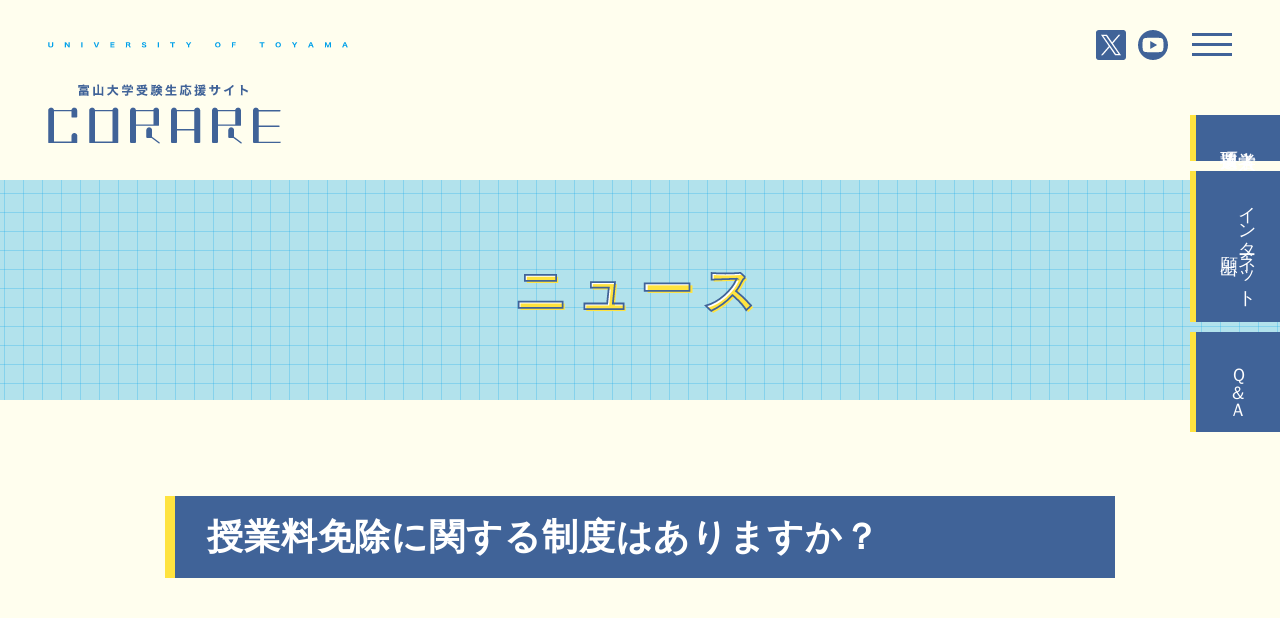

--- FILE ---
content_type: text/html; charset=UTF-8
request_url: https://juken.adm.u-toyama.ac.jp/faq/238
body_size: 13571
content:
<!doctype html>
<html lang="ja">
<head>
<!-- Google Tag Manager -->
<script>(function(w,d,s,l,i){w[l]=w[l]||[];w[l].push({'gtm.start':
  new Date().getTime(),event:'gtm.js'});var f=d.getElementsByTagName(s)[0],
  j=d.createElement(s),dl=l!='dataLayer'?'&l='+l:'';j.async=true;j.src=
  'https://www.googletagmanager.com/gtm.js?id='+i+dl;f.parentNode.insertBefore(j,f);
  })(window,document,'script','dataLayer','GTM-TKSX4MW');</script>
  <!-- End Google Tag Manager -->
<meta charset="UTF-8">
<title>授業料免除に関する制度はありますか？｜富山大学 受験生応援サイト CORARE｜富山大学</title>
<meta name="description" content="富山大学がお届けする受験生のための応援サイトCORARE（コラレ）。オープンキャンパスや入試情報、富山大学の紹介、キャンパスライフの様子など、富山大学の受験を検討されている方、入学希望者向けの情報を掲載しています。">
<meta name="keywords" content="富山大学,受験生,応援,CORARE,コラレ,オープンキャンパス,入試,情報,富山,キャンパスライフ,受験,入学">
<meta name="viewport" content="width=device-width, initial-scale=1.0, minimum-scale=1.0, maximum-scale=1.0">
<link rel="shortcut icon" href="https://juken.adm.u-toyama.ac.jp/_wp/wp-content/themes/toyamajuken2023/common/img/favicon.ico">
<link rel="apple-touch-icon" href="https://juken.adm.u-toyama.ac.jp/_wp/wp-content/themes/toyamajuken2023/common/img/apple-touch-icon.png">
<link rel="icon" type="image/png" href="https://juken.adm.u-toyama.ac.jp/_wp/wp-content/themes/toyamajuken2023/common/img/android-chrome-256x256.png">
<link rel="stylesheet" href="https://juken.adm.u-toyama.ac.jp/_wp/wp-content/themes/toyamajuken2023/common/css/normalize.css">
<link href="https://unpkg.com/aos@2.3.1/dist/aos.css" rel="stylesheet">
<link rel="stylesheet" href="https://juken.adm.u-toyama.ac.jp/_wp/wp-content/themes/toyamajuken2023/common/css/style.css">
<link rel="stylesheet" href="https://juken.adm.u-toyama.ac.jp/_wp/wp-content/themes/toyamajuken2023/common/css/sub.css">
<script src="https://cdn.jsdelivr.net/npm/swiper@9/swiper-bundle.min.js"></script>
<script src="https://unpkg.com/aos@2.3.1/dist/aos.js"></script>
<script src="https://ajax.googleapis.com/ajax/libs/jquery/1.11.0/jquery.min.js"></script>
<script src="https://juken.adm.u-toyama.ac.jp/_wp/wp-content/themes/toyamajuken2023/common/js/jquery.shuffle.min.js"></script>
<script src="https://juken.adm.u-toyama.ac.jp/_wp/wp-content/themes/toyamajuken2023/common/js/main.js"></script>
</head>

<body id="sub">
<!-- Google Tag Manager (noscript) -->
<noscript><iframe src="https://www.googletagmanager.com/ns.html?id=GTM-TKSX4MW"
  height="0" width="0" style="display:none;visibility:hidden"></iframe></noscript>
  <!-- End Google Tag Manager (noscript) -->
<div class="container">
  <header>
		<section>
			<div><h1><img src="https://juken.adm.u-toyama.ac.jp/_wp/wp-content/themes/toyamajuken2023/common/img/nav-img.svg" alt="富山大学受験生応援サイト"></h1></div>
			<div>
	    	<nav>
  	  	  <a class="trigger"><span><i></i></span></a>
					<article>
    		  <ol>
						<li class="open-sns sp_top">
							<div class="btn-container-menu sp">
								<div><a href="https://juken.adm.u-toyama.ac.jp/weekly-students"></a></div>
								<div><a href="https://juken.adm.u-toyama.ac.jp/graduate-interview"></a></div>
							</div>
						</li>
						<li><a href="https://juken.adm.u-toyama.ac.jp/guide">富山大学について</a></li>
						<li><a href="https://juken.adm.u-toyama.ac.jp/exam">入試情報</a>
							<ul>
								<li><a href="https://juken.adm.u-toyama.ac.jp/exam#con1">富山大学の入試について知る</a></li>
								<li><a href="https://juken.adm.u-toyama.ac.jp/exam#con2">富山大学を受験する</a></li>
								<li><a href="https://juken.adm.u-toyama.ac.jp/exam#con3">富山大学に入学手続きを行う</a></li>
							</ul>
						</li>
						<li><a href="https://juken.adm.u-toyama.ac.jp/event">入試関連イベント</a>
							<ul>
								<li><a href="https://juken.adm.u-toyama.ac.jp/opencampus/" target="_blank" rel="noopener noreferrer">オープンキャンパス特設サイト</a></li>
								<li><a href="https://www.u-toyama.ac.jp/admission/exam-event/guidance/">進学相談会</a></li>
								<!--li><a href="">大学祭での相談</a></li-->
								<!--li><a href="">その他各種イベント</a></li-->
							</ul>
						</li>
      		  <li><a href="https://juken.adm.u-toyama.ac.jp/faculty">おもしろい学部を探してみよう</a>
							<ul>
								<li><a href="https://juken.adm.u-toyama.ac.jp/faculty">各学部の紹介</a></li>
							</ul>
						</li>
						<li><a href="https://juken.adm.u-toyama.ac.jp/researcher">研究者を探してみよう</a></li>
      		  <li><a href="https://juken.adm.u-toyama.ac.jp/student">学生生活</a>
							<ul>
								<li><a href="https://juken.adm.u-toyama.ac.jp/student#con1">学費と経済的支援</a></li>
								<li><a href="https://juken.adm.u-toyama.ac.jp/student#con2">住居</a></li>
								<li><a href="https://juken.adm.u-toyama.ac.jp/student#con3">部活・サークル活動</a></li>
								<li><a href="https://juken.adm.u-toyama.ac.jp/student#con4">学生支援</a></li>
								<li><a href="https://juken.adm.u-toyama.ac.jp/student#con5">海外留学</a></li>
								<li><a href="https://juken.adm.u-toyama.ac.jp/student#con6">在学生から</a></li>
								<li><a href="https://juken.adm.u-toyama.ac.jp/student/tourism">富山を楽しもう！</a></li>
							</ul>
						</li>
						<li class="open-sns pc">
							<div class="btn-container-menu">
								<div><a href="https://juken.adm.u-toyama.ac.jp/weekly-students"></a></div>
								<div><a href="https://juken.adm.u-toyama.ac.jp/graduate-interview"></a></div>
							</div>
						</li>
						<li class="blank">&nbsp;</li>
    	  	</ol>
    		  <ol>
						<li><a href="https://juken.adm.u-toyama.ac.jp/career">就職・進学</a>
							<ul>
								<li><a href="https://www.u-toyama.ac.jp/studentsupport/employment/support-center/">就職支援</a></li>
								<li><a href="https://www.u-toyama.ac.jp/academics/link/qualification/">取得できる資格・免許</a></li>
								<li><a href="https://www.u-toyama.ac.jp/studentsupport/employment/statistical-data/state/">進路状況</a></li>
							</ul>
						</li>
      		  <li><a href="https://www.u-toyama.ac.jp/outline/overview/toyama-movie/">動画で見る富山大学</a></li>
						<li><a href="https://juken.adm.u-toyama.ac.jp/parents">保護者の方へ</a>
							<ul>
								<li><a href="https://juken.adm.u-toyama.ac.jp/parents#con1">学費と経済的支援</a></li>
								<li><a href="https://juken.adm.u-toyama.ac.jp/parents#con2">住居</a></li>
								<li><a href="https://juken.adm.u-toyama.ac.jp/parents#con3">学生支援</a></li>
								<li><a href="https://juken.adm.u-toyama.ac.jp/parents#con4">就職・キャリア支援</a></li>
								<li><a href="https://juken.adm.u-toyama.ac.jp/parents#con5">『地方の国立大の魅力』</a></li>
							</ul>
						</li>
						<li><a href="https://juken.adm.u-toyama.ac.jp/teacher">高校教員の方へ</a>
							<ul>
								<li><a href="https://juken.adm.u-toyama.ac.jp/teacher#con1">高校教員向けの説明会</a></li>
								<li><a href="https://juken.adm.u-toyama.ac.jp/teacher#con2">大学見学・出張大学説明・出張模擬授業</a></li>
								<li><a href="https://juken.adm.u-toyama.ac.jp/teacher#con3">『地方の国立大の魅力』</a></li>
								<li><a href="https://juken.adm.u-toyama.ac.jp/teacher#con4">高校教員向けメルマガ『富大アドミッション通信』</a></li>
							</ul>
						</li>
      		  <li><a href="https://juken.adm.u-toyama.ac.jp/requirement">大学案内・学部案内</a>
							<ul>
								<li><a href="https://www.u-toyama.ac.jp/admission/undergraduate-exam/leaflet/">大学案内</a></li>
								<li><a href="https://www.u-toyama.ac.jp/outline/pr/publicity/e-book/#digital-pamphlet">学部案内<span>デジタルパンフレット</span></a></li>
								<li><a href="https://www.u-toyama.ac.jp/admission/undergraduate-exam/requirement/">入試関連資料の請求方法</a></li>
								<li><a href="https://www.u-toyama.ac.jp/admission/undergraduate-exam/requirement/">請求先・問合せ先</a></li>
								<!--li><a href="https://www.consortium-toyama.jp/examination_guide.html">富山県進学パンフレット</a></li-->
							</ul>
						</li>
						<li class="open-txtlink">
							<i><a href="https://juken.adm.u-toyama.ac.jp/">HOME</a></i>
							<i><a href="https://juken.adm.u-toyama.ac.jp/admission">インターネット出願</a></i>
							<i><a href="https://juken.adm.u-toyama.ac.jp/faq">Q&amp;A</a></i>
							<i><a href="https://juken.adm.u-toyama.ac.jp/access">アクセス・キャンパスマップ</a></i>
							<i><a href="https://juken.adm.u-toyama.ac.jp/admission/center">アドミッションセンター</a></i>
						</li>
						<li class="open-sns">
							<i><a href="https://x.com/univ_toyama"><img src="https://juken.adm.u-toyama.ac.jp/_wp/wp-content/themes/toyamajuken2023/common/img/icon-x.svg" alt=""></a></i>
							<i><a href="https://www.youtube.com/@tomidaimovie"><img src="https://juken.adm.u-toyama.ac.jp/_wp/wp-content/themes/toyamajuken2023/common/img/icon-youtube.svg" alt=""></a></i>
						</li>
    	  	</ol>
					</article>
    		</nav>
			</div>
		</section>
		<div class="sns-wrap">
			<h2><img src="https://juken.adm.u-toyama.ac.jp/_wp/wp-content/themes/toyamajuken2023/common/img/h2.svg" alt="UNIVERSITY OF TOYAMA" class="pc"><img src="https://juken.adm.u-toyama.ac.jp/_wp/wp-content/themes/toyamajuken2023/common/img/h2-sp.svg" alt="UNIVERSITY OF TOYAMA" class="sp"></h2>
			<ul>
				<li><a href="https://x.com/univ_toyama"><img src="https://juken.adm.u-toyama.ac.jp/_wp/wp-content/themes/toyamajuken2023/common/img/icon-x.svg" alt=""></a></li>
				<li><a href="https://www.youtube.com/@tomidaimovie"><img src="https://juken.adm.u-toyama.ac.jp/_wp/wp-content/themes/toyamajuken2023/common/img/icon-youtube.svg" alt=""></a></li>
			</ul>
		</div>
  </header>
	
	<nav class="sidenav-wrap">
		<ul>
			<!-- <li><a href="https://www.u-toyama.ac.jp/admission/undergraduate-exam/applicant/">一般選抜<br>志願状況</a></li> -->
			<!-- <li><a href="https://juken.adm.u-toyama.ac.jp/opencampus/" target="_blank" rel="noopener noreferrer">オープン<br class="pc">キャンパス</a></li> -->
			<!-- <li><a href="https://juken.adm.u-toyama.ac.jp/opencampus/schedule.html" target="_blank" rel="noopener noreferrer"><i>オープンキャンパス<br>タイムスケジュール</i></a></li> -->
			<!-- <li><a href="https://www.u-toyama.ac.jp/admission/undergraduate-exam/guidebook/">募集要項</a></li> -->
			<li><a href="https://www.u-toyama.ac.jp/wp/wp-content/uploads/3f83b46054f6aaf784e50fa0e4ecc5aa.pdf">入学者<br>選抜要項</a></li>
			<li><a href="https://e-apply.jp/ds/toyama-u/"><i>インターネット<br>出願</i></a></li>
			<li><a href="https://juken.adm.u-toyama.ac.jp/faq">Ｑ＆Ａ</a></li>
		</ul>
	</nav>
<main>
		<div class="logo-wrap">
			<h2><a href="https://juken.adm.u-toyama.ac.jp/"><img src="https://juken.adm.u-toyama.ac.jp/_wp/wp-content/themes/toyamajuken2023/common/img/sub-logo.svg" alt="富山大学受験生応援サイト CORARE" class="pc"><img src="https://juken.adm.u-toyama.ac.jp/_wp/wp-content/themes/toyamajuken2023/common/img/sub-logo-sp.svg" alt="富山大学受験生応援サイト CORARE" class="sp"></a></h2>
		</div>
		<div class="ttl-wrap">
			<h2><i><span>ニュース</span></i><i>ニュース</i></h2>
		</div>
		<div class="sub-wrap">
			<section>
				<h3>授業料免除に関する制度はありますか？</h3>
			</section>
		</div>
	</main>
 
 <aside class="link-wrap">
		<section>
			<ul>
				<li><a href="https://telemail.jp/shingaku/p/shingakusurvey/result.php?code=0345">先輩が富山大学に<br class="sw">入学を決めた理由</a></li>
				<li><a href="https://yumenavi.info/portal.aspx?CLGAKOCD=034000&p=u-toyama">本学教員による<br class="sw">学問のミニ講義</a></li>
				<li><a href="https://shibuyamovie.mil.movie/SHN10S/"><i>富山大学<br class="sw">体験ツアー</i></a></li>
			</ul>
		</section>
	</aside>
	
	<footer>
		<p id="totop"><a href="#"><i></i></a></p>
		<section>
			<div>
				<h2><img src="https://juken.adm.u-toyama.ac.jp/_wp/wp-content/themes/toyamajuken2023/common/img/footer-logo.svg" alt=""></h2>
			</div>
			<div>
				<ul>
					<li><a href="https://www.u-toyama.ac.jp/about/privacy-policy/">個人情報の取り扱い</a></li>
					<li><a href="https://www.u-toyama.ac.jp/">富山大学</a></li>
					<li><a href="https://juken.adm.u-toyama.ac.jp/inquiry">お問い合わせ</a></li>
					<li class="icon"><a href="https://x.com/univ_toyama"><img src="https://juken.adm.u-toyama.ac.jp/_wp/wp-content/themes/toyamajuken2023/common/img/icon-x-w.svg" alt=""></a><a href="https://www.youtube.com/@tomidaimovie"><img src="https://juken.adm.u-toyama.ac.jp/_wp/wp-content/themes/toyamajuken2023/common/img/icon-youtube-w.svg" alt=""></a></li>
				</ul>
				<small>Copyright &copy; 2023 University of Toyama. All Rights Reserved.</small>
			</div>
		</section>
  </footer>
</div>
</body>
</html>

--- FILE ---
content_type: text/css
request_url: https://juken.adm.u-toyama.ac.jp/_wp/wp-content/themes/toyamajuken2023/common/css/style.css
body_size: 7586
content:
@charset "utf-8";
@import 'swiper.css';
@import 'print.css' print;

/* all
---------------------------------------------------------------------------*/
body {
  background: #fff;
  color: #2a2a2a;
  font-size: 1.52rem;
  font-weight: 400;
	font-family: "Hiragino Sans", "Hiragino Kaku Gothic ProN", "Helvetica Neue", "Helvetica", "Arial", "Yu Gothic", "Meiryo", -apple-system, BlinkMacSystemFont, sans-serif, serif;
  line-height: 1;
  letter-spacing: 0.024em;
  overflow-x: hidden;
  position: relative;
	-webkit-text-size-adjust: none;
}

.container {
	overflow-x: hidden;
}

/* a
---------------------------------------------------------------------------*/
a,
button {
  color: #231815;
  text-decoration: none;
  transition: .32s ease;
}
a:hover,
button:hover {
  cursor: pointer;
  opacity: 0.56;
  transition: .32s ease;
}

/* inner
---------------------------------------------------------------------------*/
.inner {
  max-width: 1200px;
  margin-left: auto;
  margin-right: auto;
  padding-left: 80px;
  padding-right: 80px;
  transition: .32s ease;
  width: 100%;
}
@media screen and (max-width: 640px) {
  .inner {
    padding-left: 24px;
    padding-right: 24px;
	}
}

/* style
---------------------------------------------------------------------------*/
.txtC {
	text-align: center!important;
}
.txtR {
	text-align: right!important;
}
.txtL {
	text-align: left!important;
}

.fontS,
small {
	font-size: 1.04rem!important;
}
.fontM {
	font-size: 1.44rem!important;
}
.fontL {
	font-size: 1.68rem!important;
}
.fontLL {
	font-size: 1.92rem!important;
}


i {
  font-style: normal;
}
.fontB {
	font-weight: 600!important;
}
.fontT {
	text-decoration: line-through!important;
}
.fontI {
	font-style: italic!important;
} 
.fcR {
	color: #c00!important;
}

sup {
  font-size: 1.04rem;
  margin-right: 0.2em;
  position: relative;
  top: -0.2em;
  vertical-align: top;
}
sub {
  font-size: 1.04rem;
  margin-right: 0.2em;
  position: relative;
  bottom: -0.2em;
  vertical-align: bottom;
}

blockquote {
  background: #eee;
  padding: 16px 16px 24px;
}
cite {
  display: flex;
  font-size: 1.28rem;
  justify-content: flex-end;
  margin-top: 1em;
}
cite::before {
  content: '引用元：';
}

/* container
---------------------------------------------------------------------------*/
main p {
	line-height: 2;
}

/* h-tag
---------------------------------------------------------------------------*/
h2,
h3,
h4,
h5,
h6 {
  font-weight: 500;
}

/* h2 */
h2 {
  font-size: 2.56rem;
}

/* h3 */
h3 {
  font-size: 2.32rem;
}

/* h4 */
h4 {
  font-size: 2.08rem;
}

/* h5 */
h5 {
  font-size: 2.08rem;
}

/* h6 */
h6 {
  font-size: 2.08rem;
}

/* img
---------------------------------------------------------------------------*/
main section figure img {
	height: auto;
	max-width: 960px;
	user-select: none;
	width: 100%;
}

/* ul, ol
---------------------------------------------------------------------------*/
main ul:not([class]),
main ol:not([class]) {
  line-height: 1.6;
}
main ul:not([class]) li + li,
main ol:not([class]) li + li {
	margin-top: 0.8em;
}
main ul:not([class]) > li > ul,
main ol:not([class]) > li > ul,
main ul:not([class]) > li > ol,
main ol:not([class]) > li > ol {
	margin-top: 0.4em;
}
main ul:not([class]) > li > ul li + li,
main ol:not([class]) > li > ul li + li,
main ul:not([class]) > li > ol li + li,
main ol:not([class]) > li > ol li + li {
	margin-top: 0.24em;
}
main ul:not([class]) > li > ul,
main ul:not([class]) > li > ol,
main ol:not([class]) > li > ul,
main ol:not([class]) > li > ol {
	margin-bottom: 1.2em;
}

main ul:not([class]) {
	list-style: disc;
	margin-left: 1em;
}

main ol:not([class]) {
	list-style: decimal;
	margin-left: 1.32em;
}
main ul:not([class]) > li > ul,
main ol:not([class]) > li > ul {
	list-style: circle;
}

/* dl
---------------------------------------------------------------------------*/
main dl dt,
main dl dd {
  line-height: 1.6;
}

/* table
---------------------------------------------------------------------------*/
main table th,
main table td {
  line-height: 1.6;
	text-align: justify;
}

/* iframe
---------------------------------------------------------------------------*/
.iframe-wrap {
	height: 0;
	max-width: 100%;
	margin: auto;
	padding-top: 32%;
	position: relative;
	width: 100%;
}
.iframe-wrap iframe {
	height: 100%;
	position: absolute;
	top: 0;
	left: 0;
	user-select: none;
	width: 100%;
}

/* flex-wrap
---------------------------------------------------------------------------*/
main .flex-wrap {
  display: flex;
  flex-wrap: wrap;
}
main .flex-wrap > li figure img {
	max-width: auto;
}
main .flex-wrap > li p {
	margin-top: 0.64em;
}
main .flex-wrap > li p i {
	display: block;
}

/* 4 */
main .flex-wrap.four > li {
  width: calc((100% - 9.6%) / 4);
}
main .flex-wrap.four > li:not(:nth-child(4n - 3)) {
  margin-left: 3.2%;
}
main .flex-wrap.four > li:nth-child(n + 5) {
	margin-top: 40px;
}

/* 3 */
main .flex-wrap.three > li {
  width: calc((100% - 9.6%) / 3);
}
main .flex-wrap.three > li:not(:nth-child(3n - 2)) {
  margin-left: 4.8%;
}
main .flex-wrap.three > li:nth-child(n + 4) {
	margin-top: 40px;
}

/* 2 */
main .flex-wrap.two > li {
  width: calc((100% - 3.2%) / 2);
}
main .flex-wrap.two > li:nth-child(even) {
  margin-left: 3.2%;
}
main .flex-wrap.two > li:nth-child(n + 3) {
	margin-top: 40px;
}


@media screen and (max-width: 1200px) {
	main .flex-wrap.four > li {
  	width: calc((100% - 12.8%) / 3);
	}
	main .flex-wrap.three > li,
	main .flex-wrap.two > li {
	  width: calc((100% - 6.4%) / 2);
	}
	main .flex-wrap.four > li:not(:nth-child(4n - 3)),
	main .flex-wrap.three > li:not(:nth-child(3n - 2)) {
  	margin-left: 0;
	}
	main .flex-wrap.four > li:not(:nth-child(3n - 2)),
	main .flex-wrap.three > li:nth-child(even),
	main .flex-wrap.two > li:nth-child(even) {
		margin-left: 6.4%;
	}
	main .flex-wrap.four > li:nth-child(n + 5),
	main .flex-wrap.three > li:nth-child(n + 4) {
		margin-top: 0;
	}
	main .flex-wrap.four > li:nth-child(n + 4),
	main .flex-wrap.three > li:nth-child(n + 3) {
		margin-top: 40px;
	}
}
@media screen and (max-width: 960px) {
	main .flex-wrap.four > li,
	main .flex-wrap.three > li,
	main .flex-wrap.two > li {
	  width: calc((100% - 6.4%) / 2);
	}
	main .flex-wrap.four > li:not(:nth-child(3n - 2)) {
  	margin-left: 0;
	}
	main .flex-wrap.four > li:nth-child(even),
	main .flex-wrap.three > li:nth-child(even),
	main .flex-wrap.two > li:nth-child(even) {
		margin-left: 6.4%;
	}
	main .flex-wrap.four > li:nth-child(n + 4) {
		margin-top: 0;
	}
	main .flex-wrap.four > li:nth-child(n + 3) {
		margin-top: 40px;
	}
}
@media screen and (max-width: 640px) {
	main .flex-wrap.four > li,
	main .flex-wrap.three > li,
	main .flex-wrap.two > li {
	  width: 100%;
	}
	main .flex-wrap.four > li:not(:nth-child(3n - 2)) {
  	margin-left: 0;
	}
	main .flex-wrap.four > li:nth-child(even),
	main .flex-wrap.three > li:nth-child(even),
	main .flex-wrap.two > li:nth-child(even) {
		margin-left: 0;
	}
	main .flex-wrap.four > li:nth-child(n + 3),
	main .flex-wrap > li + li {
		margin-top: 40px!important;
	}
}

/* breadcrumbs
---------------------------------------------------------------------------*/
.breadcrumbs ol {
  align-items: center;
  display: flex;
  flex-wrap: wrap;
}
.breadcrumbs ol li a {
  color: #888;
  text-decoration: none;
}
.breadcrumbs ol li + li::before {
  content: '｜';
  margin: 0 0.4em;
}

/* btn-wrap
---------------------------------------------------------------------------*/
.btn-wrap {
  display: flex;
}
.btn-wrap.center {
  justify-content: center;
}
.btn-wrap li + li {
  margin-left: 16px;
}

--- FILE ---
content_type: text/css
request_url: https://juken.adm.u-toyama.ac.jp/_wp/wp-content/themes/toyamajuken2023/common/css/sub.css
body_size: 174594
content:
@charset "utf-8";

/* all
---------------------------------------------------------------------------*/
::-moz-selection {
	color: #fff;
	background: #ffe33f;
}
::selection {
	color: #fff;
	background: #ffe33f;
}

body {
	background: #fffeee;
}
main {
	background: url("../img/kazari-lattice.svg") repeat;
	background-size: 19px 19px;
	background-position: top center;
}
@media screen and (max-width: 880px) {
	body {
  	font-weight: 500;
	}
}
@media screen and (max-width: 640px) {
	main {
		background: url("../img/kazari-lattice.svg") repeat;
		background-size: 22px 22px;
	}
}
@media screen and (max-width: 480px) {
	main {
		background: url("../img/kazari-lattice.svg") repeat;
		background-size: 16px 16px;
	}
}

strong {font-weight: 600;}

/* a
---------------------------------------------------------------------------*/
main a {
  color: #231815;
}

/* inner
---------------------------------------------------------------------------*/
.type-a {
	max-width: 1360px;
}
/* .type-b {
} */

@media screen and (max-width: 640px) {
  .type-a,
	.type-b {
    padding-left: 24px;
    padding-right: 24px;
	}
}

/* header / global-nav
---------------------------------------------------------------------------*/
header h1 img,
header nav article {
	display: none;
}

.open {
	overflow-y: hidden;
}
.open header section {
	align-items: center;
	background: #fffeee;
	display: flex;
	height: 100%;
	overflow-y: scroll;
	position: fixed;
	left: 0;
	top: 0;
	z-index: 9997;
	width: 100%;
}

/* h1 */
.open header div:nth-child(1) {
	background: #fff;
	display: flex;
	height: 100%;
	width: 430px;
}
.open header h1 {
	align-items: center;
	display: flex;
	justify-content: center;
	width: 100%;
}
.open header h1 img {
	display: block;
	height: auto;
	user-select: none;
	width: 83.9534883721%;
}

/* gnav */
.open header div:nth-child(2) {
	display: flex;
	justify-content: center;
	height: 100%;
	overflow-y: scroll;
	width: calc(100% - 430px);
}

.open header nav {
	display: flex;
	height: 100%;
	justify-content: center;
	padding-top: 160px;
	width: 100%;
}
.open header nav article {
	display: flex;
	justify-content: center;
	position: relative;
	width: calc(100% - 96px);
}
.open header nav ol {
	width: calc((100% - 48px) / 2);
}
.open header nav ol:nth-child(1) li.blank {
	padding-bottom: 160px;
	border: none;
}
.open header nav ol + ol {
	margin-left: 48px;
}
.open header nav ol > li {
	border-bottom: solid 0.15rem #406398;
	height: auto;
	letter-spacing: 0.04em;
	position: relative;
	user-select: none;
}
.open header nav ol > li:first-of-type {
	border-top: solid 0.15rem #406398;
}
.open header nav ol > li > a {
	color: #406398;
	display: block;
	font-size: 2.2rem;
 	font-weight: 600;
	height: 100%;
	padding: 24px 40px;
	position: relative;
	width: 100%;
}
.open header nav ol > li > a::before {
	border-style: solid;
	border-width: 6px 0 6px 10px;
	border-color: transparent transparent transparent #b2e3f8;
	content: '';
	display: inline-block;
	height: 0;
	position: absolute;
	left: 17px;
	top: 1.28em;
	width: 0;
}

@media screen and (max-width: 1200px) {
	.open header section {
		flex-direction: column;
	}
	.open header div:nth-child(1),
	.open header div:nth-child(2) {
		width: 100%;
	}
	.open header div:nth-child(1) {
		height: 32vh;
	}
	.open header h1 img {
		width: auto;
		height: 72%;
	}
	.open header div:nth-child(2) {
		height: 68vh;
	}
	.open header nav {
		padding-top: 80px;
	}
	.open header nav ol:nth-child(1) li.blank {
		padding-bottom: 80px;
	}
	.open .open-sns {
		/* padding-bottom: 80px!important; */
		padding-bottom: 80px;
	}
}
@media screen and (max-width: 800px) {
	.open header nav article {
		display: block;
	}
	.open header nav article ol {
		width: 100%;
	}
	.open header nav article ol + ol {
		margin-left: 0;
	}
	.open header nav ol > li > a {
		font-size: 1.68rem;
		padding-left: 28px;
	}
	.open header nav ol > li > a::before {
		top: 1.56em;
		left: 8px;
	}
	.open header nav ol li.blank {
		display: none;
	}
	.open header nav ol + ol li:first-child {
		border-top: none;
	}
}
@media screen and (max-width: 640px) {
	.open header div:nth-child(1) {
		height: 24vh;
	}
	.open header div:nth-child(2) {
		height: 76vh;
	}
	.open header nav {
		padding-top: 32px;
	}
	.open header nav article {
		width: calc(100% - 48px);
	}
	.open header h1 img {
		height: 72%;
	}
}

/* icon'+' */
.open header nav ol > li.child > a span {
	align-items: center;
	display: flex;
	height: 100%;
	max-height: 70px;
	justify-content: center;
	position: absolute;
	top: 0;
	right: 0;
	padding: 16px;
	width: 70px;
}
.open header nav ol > li.child > a span::before,
.open header nav ol > li.child > a span::after {
	content: '';
	display: inline-block;
}
.open header nav ol > li.child > a span::before {
	background: #406398;
	height: 2px;
	width: 18px;
}
.open header nav ol > li.child > a span::after {
	background: #406398;
	height: 18px;
	position: absolute;
	width: 2px;
}
.open header nav ol > li.child ul li a {
	color: #406398;
	font-size: 1.44rem;
 	font-weight: 600;
	padding-right: 24px;
	padding-left: 40px;
}
.open header nav ol > li.child ul li:last-child {
	margin-bottom: 20px;
}
.open header nav ol > li.child ul li + li {
	margin-top: 0.64em;
}
.open header nav ol > li.child.plus span::after {
	display: none;
}

@media screen and (max-width: 800px) {
	.open header nav ol > li.child > a span {
		max-height: 68px;
	}
	.open header nav ol > li.child > a span::before {
		width: 16px;
	}
	.open header nav ol > li.child > a span::after {
		height: 16px;
	}
}
@media screen and (max-width: 500px) {
	.open header nav ol > li > a {
		letter-spacing: 0;
	}
	.open header nav ol > li.child > a span {
		padding-right: 0;
	}
}

.open header nav ol > li.child > a:hover,
.open header nav ol > li.child > a:hover span,
.open header nav ol > li.child > a span {
	opacity: 1;
  transition: .32s ease;
}
.open header nav ol > li.child > a span:hover {
  cursor: pointer;
  opacity: 0.56;
  transition: .32s ease;
}

/* open-txtlink */
.open .open-txtlink {
	border: none!important;
	display: flex;
	flex-direction: column;
	margin-top: 32px;
	margin-bottom: 20px;
}
.open .open-txtlink i a {
	font-size: 1.36rem;
	margin-left: 17px;
}
.open .open-txtlink i + i {
	margin-top: 1em;
}

/* open-sns */
.open .open-sns {
	border: none!important;
	display: flex;
	justify-content: flex-end;
	flex-wrap: wrap;
	margin-top: 20px;
	padding-bottom: 160px;
}
.open .open-sns.sp_top {
	display: none;
}
.open .open-sns a {
	display: inline-block;
	padding: 0;
}
.open .open-sns a img {
	height: 30px;
	width: 30px;
}
.open .open-sns i + i {
	margin-left: 12px;
}

.open .open-sns.sp_top + li {
	border-top: solid 0.15rem #406398;
}

@media screen and (max-width: 1200px) {
	.open .open-sns {
		padding-bottom: 80px;
	}
}
@media screen and (max-width:800px) {
	.open .open-sns.pc {
		display: none;
	}
	.open .open-sns.sp_top {
		display: block;
		padding-bottom: 20px;
	}
}
@media screen and (max-width: 640px) {
	.open .open-sns {
		padding-bottom: 32px;
	}
}

/* 202509追加、open-sns内のバナー */
.open header div.btn-container-menu {
	display: flex;
	justify-content: space-between;
  list-style: none;
  margin-left: 0;
	margin-bottom: 20px;
  flex-wrap: wrap;
	width: 100%;
	background: #fffeee;
}
.open header div.btn-container-menu.sp {
	display: none;
}
.open header div.btn-container-menu div {
	position: relative;
	display: block;
	width: 100%;
	/* height: clamp( 60px, calc( -20px + 6.666666666666667vw ), 100px ); */
	height: clamp( 105px, calc( -45px + 12.5vw ), 180px );
	overflow-y:hidden;
	background: #ffffff;
}
/* .open header div.btn-container-menu div::before {
	position: absolute;
	display: block;
	height: 25px;
  width: 150px;
  bottom: 4px;
  right: 0;
	content: "";
	background-image: url(../img/click_here.svg);
	background-size: contain;
	background-repeat: no-repeat;
} */
.open header div.btn-container-menu div + div {
	margin-top: 20px;
}
.open header div.btn-container-menu div a {
	position: relative;
	display: inline-block;
	background-repeat: no-repeat;
	background-size: 88%;
	background-position: center center;
	height: 100%;
	width: 100%;
	font-size: clamp(2rem, 0.971rem + 1.14vw, 2.4rem);
  font-weight: 600;
  padding: 8px 0.4em;
  text-decoration: none;
  user-select: none;
	/* min-width: 480px; */
}
/* .open header div.btn-container-menu div a::after {
	position: absolute;
	display: inline-block;
	height: 25px;
  width: 150px;
  bottom: 4px;
  right: 0;
	background-image: url(../img/click_here.svg);
	background-size: contain;
	background-repeat: no-repeat;
} */
.open header div.btn-container-menu div:first-child a {
	background-color: rgba(0, 160, 233, 0.16);
	background-image: url(../img/weekly-student_top.svg);
}
.open header div.btn-container-menu div:last-child a {
	background-color: rgba(0, 234, 178, 0.16);
	background-image: url(../img/graduate-interview_top.svg);
}

@media screen and (max-width: 1200px) {
	.open header div.btn-container-menu {
		height: auto;
	}
	.open header div.btn-container-menu div {
		height: clamp( 110px, calc( -30px + 17.5vw ), 180px );
	}
}
@media screen and (max-width: 800px) {
	.open header div.btn-container-menu.sp {
		display: block;
	}
  .open header div.btn-container-menu div {
		max-width: 456px;
		height: 160px;
	}
}
@media screen and (max-width: 500px) {
	.open header div.btn-container-menu {
		display: block;
	}
	.open header div.btn-container-menu div {
		width: 100%;
		height: 114px;
	}
	.open header div.btn-container-menu div:first-child {
		margin-bottom: 20px;
	}
}



/* trigger */
.trigger {
  align-items: center;
  display: flex;
  flex-direction: column;
  height: 40px;
  justify-content: center;
  position: fixed;
  top: 24px;
  right: 48px;
  width: 40px;
  z-index: 9999; }
.trigger span,
.trigger span::before,
.trigger span::after {
  animation-timing-function: cubic-bezier(.5,.12,1,.44);
  background: #406398;
  height: 3px;
  position: relative;
  transition: .64s;
  transition-delay: .48s;
  width: 100%;
}
.trigger span::before,
.trigger span::after {
  content: '';
  position: absolute;
  transition: .64s;
}
.trigger span::before {
  top: -10px;
}
.trigger span::after {
  bottom: -10px;
}

.trigger.kotei {
	top: 24px;
}

/* trigger(open) */
.open .trigger {
	top: 24px;
	transition: 0s;
}
.open .trigger span {
  animation-timing-function: cubic-bezier(.5,.12,1,.44);
  background: transparent;
  transition: .16s;
}
.open .trigger span::before,
.open .trigger span::after {
  transition: .64s;
}
.open .trigger span::before {
  transform: translateY(10px) rotateZ(155deg);
}
.open .trigger span::after {
  transform: translateY(-10px) rotateZ(-155deg);
}
.open .trigger span i::before {
	color: #406398;
	content: 'close';
	font-size: 1.4rem;
	font-weight: 600;
	position: absolute;
	left: 0;
	letter-spacing: 0;
	bottom: -28px;
}

@media screen and (max-width: 880px) {
	.trigger {
		top: 57px;
  	right: 48px;
	}
}
@media screen and (max-width: 640px) {
	.trigger {
  	top: 52px;
		right: 24px;
	}
}
@media screen and (max-width: 500px) {
	.trigger {
  	top: 62px;
		width: 32px;
	}
	#sub .trigger {
  	top: 51px;
	}
	.open .trigger,
	.trigger.kotei,
	#sub.open .trigger,
	#sub .trigger.kotei {
		top: 16px;
	}
	.trigger span::before {
  	top: -8px;
	}
	.trigger span::after {
	  bottom: -8px;
	}
	.open .trigger span::before {
	  transform: translateY(8px) rotateZ(155deg);
	}
	.open .trigger span::after {
	  transform: translateY(-8px) rotateZ(-155deg);
	}
	.open .trigger span i::before {
		font-size: 1.1rem;
		bottom: -20px;
	}
}

.open header > div {
	display: none;
}

.sns-wrap {
	align-items: center;
	display: flex;
	height: 30px;
	justify-content: space-between;
	position: relative;
	margin-top: 30px;
	margin-left: calc((100% - 1200px) / 2);
	margin-right: 112px;
	user-select: none;
	width: auto;
}
.sns-wrap h2 {
	align-items: center;
	display: flex;
	margin-right: 6.5%;
	width: calc(100% - (72px + 6.5%));
}
.sns-wrap h2 .sp {
	display: none;
}
.sns-wrap ul {
	display: flex;
	justify-content: space-between;
	width: 72px;
}
.sns-wrap ul li a {
	display: inline-block;
}
.sns-wrap ul li img {
	height: 30px;
	width: 30px;
}

@media screen and (max-width: 1360px) {
	.sns-wrap {
		margin-left: 0;
		padding-left: 48px;
	}
}
@media screen and (max-width: 880px) {
	.sns-wrap {
		flex-direction: column;
		margin: 0 48px;
		padding-top: 20px;
		padding-left: 0;
	}
	.sns-wrap h2 {
		margin-right: 0;
		width: 100%;
	}
	.sns-wrap h2 .pc {
		display: none;
	}
	.sns-wrap h2 .sp {
		display: block;
	}
	.sns-wrap h2 img {
		height: auto;
		width: 100%;
	}
	.sns-wrap ul {
		align-self: flex-end;
		margin-top: 20px;
		position: absolute;
		top: 43px;
		right: 52px;
		width: 68px;
	}
}
@media screen and (max-width: 640px) {
	.sns-wrap {
		margin: 0 24px;
		padding-top: 20px;
	}
	.sns-wrap ul {
		top: 38px;
	}
}
@media screen and (max-width: 500px) {
	.sns-wrap ul {
		top: 49px;
		right: 40px;
		width: 52px;
	}
	#sub .sns-wrap ul {
		top: 39px;
	}
	.sns-wrap ul li img {
		height: 24px;
		width: 24px;
	}
}

/* hero-wrap
---------------------------------------------------------------------------*/
.hero-wrap > div {
	align-items: center;
	display: flex;
	justify-content: space-between;
	padding-top: 48px;
	position: relative;
	user-select: none;
}
.hero-wrap > div figure {
	width: calc(100% - 24px);
	margin-right: 24px;
}
.hero-wrap > div figure img {
	max-width: 741px;
	height: auto;
}
.hero-wrap > div ul {
	margin-top: 4px;
	max-width: 160px;
}
.hero-wrap > div ul li a {
	align-items: center;
	border: solid 0.16rem #406398;
	border-radius: 16px;
	color: #406398;
	display: flex;
	font-size: 1.8rem;
	font-weight: 600;
	justify-content: center;
	letter-spacing: 0;
	max-height: 32px;
	max-width: 160px;
	padding: 0.4em 1.6rem;
	white-space: nowrap;
}
.hero-wrap > div ul li a:hover {
	background: #406398;
	color: #fff;
	opacity: 1;
}
.hero-wrap > div ul li + li {
	margin-top: 8px;
}

@media screen and (max-width: 1080px) {
	.hero-wrap > div ul li a {
		font-size: 1.6vw;
	}
}
@media screen and (max-width: 880px) {
	.hero-wrap > div {
		padding-top: 72px;
	}
}
@media screen and (max-width: 640px) {
	.hero-wrap > div {
		padding-top: 80px;
	}
	.hero-wrap > div ul {
		display: none;
	}
}
@media screen and (max-width: 500px) {
	.hero-wrap > div {
		padding-top: 24px;
	}
	.hero-wrap > div figure img {
		max-width: 72%;
	}
}
	
/* mv(1200*700) */
.hero-wrap > figure {
	margin-top: 20px;
	margin-bottom: 48px;
	position: relative;
	user-select: none;
}
.hero-wrap > figure i {
	display: inline-block;
	position: absolute;
}
.hero-wrap > figure i.anime:nth-of-type(1) {
	height: 13.8571428571%;/* 97px/700 */
	top: -0.16%;
	left: 3%;
	right: 0;
	margin-left: auto;
	margin-right: auto;
	width: 54.5%;/* 654px/1200 */
}
.hero-wrap > figure i.anime:nth-of-type(2){
	height: 62.7142857143%;/* 439px/700 */
	left: 9.37%;
	bottom: 8.7%;
	width: 31.0833333333%;/* 373px/1200 */
}
.hero-wrap > figure i.anime:nth-of-type(3){
	height: 29.2857142857%;/* 205px/700 */
	right: 31.6%;
	bottom: 31.5%;
	width: 16.25%;/* 195px/1200 */
}
.hero-wrap > figure i.anime:nth-of-type(4){
	height: 29.5714285714%;/* 207px/700 */
	left: 0.5%;
	right: 0;
	bottom: 0;
	margin-left: auto;
	margin-right: auto;
	width: 39.75%;/* 477px/1200 */
}
.hero-wrap > figure i.maru {
	/* background: url("../img/btn-oc.svg") no-repeat; */
	background: url("../img/btn-bo.svg") no-repeat;
	border-radius: 50%;
	display: block;
	height: 35.7142857143%;/* 250px/700*/
	right: 7%;
	bottom: 0;
	transition: .32s ease;
	width: 21%;/* 252px/1200 */
}
.hero-wrap > figure i.maru:hover {
	/* background: url("../img/btn-oc_re.svg") no-repeat; */
	background: url("../img/btn-bo_re.svg") no-repeat;
	opacity: 1;
	transition: .32s ease;
}

/* オープンキャンパスはこちら */
.hero-wrap > figure i.maru.oc {
	background: url("../img/btn-oc.svg") no-repeat;
	border-radius: 50%;
	display: block;
	height: 35.7142857143%;/* 250px/700*/
	right: 7%;
	bottom: 0;
	transition: .32s ease;
	width: 21%;/* 252px/1200 */
}
.hero-wrap > figure i.maru.oc:hover {
	background: url("../img/btn-oc_re.svg") no-repeat;
	opacity: 1;
	transition: .32s ease;
}

.hero-wrap > figure i.maru a {
	border-radius: 50%;
	display: block;
	height: 100%;
	width: 100%;
}

.hero-wrap > figure i.ad {
	background: url("../img/btn-ad.svg") no-repeat;
}
.hero-wrap > figure i.ad:hover {
	background: url("../img/btn-ad_re.svg") no-repeat;
}

.hero-wrap > figure i.bo {
	background: url("../img/btn-bo.svg") no-repeat;
}
.hero-wrap > figure i.bo:hover {
	background: url("../img/btn-bo_re.svg") no-repeat;
}

@media screen and (max-width: 640px) {
	.hero-wrap > figure {
		margin-bottom: 24px;
	}
	.hero-wrap > figure i.maru {
		right: 3.7%;
	}
}

/* sidenav-wrap
---------------------------------------------------------------------------*/
.sidenav-wrap ul {
	position: fixed;
	right: 0;
	z-index: 9996;
}
#top .sidenav-wrap ul {
	bottom: 12vh;
}
#sub .sidenav-wrap ul {
	top: 16vh;
}
.sidenav-wrap ul li + li {
	margin-top: 10px;
}
.sidenav-wrap ul li a {
	align-items: center;
	background: #406398;
	color: #fff;
	display: flex;
	font-size: clamp(1.2rem, -0.343rem + 1.71vw, 1.8rem);
	font-weight: 400;
	max-height: 200px;
	max-width: calc(90px - 6px);
	min-width: calc(90px - 6px);
	justify-content: center;
	letter-spacing: 0;
	padding: 1.28em 1.6em;
	position: relative;
	user-select: none;
	writing-mode: vertical-rl;
	white-space: nowrap;
}
.sidenav-wrap ul li a i {
	letter-spacing: -0.16em;
	padding-bottom: 0.16em;
	text-align: center;
}
.sidenav-wrap ul li a::after {
	content: '';
	background: #ffe33f;
	display: inline-block;
	height: 100%;
	position: absolute;
	top: 0;
	left: -6px;
	width: 6px;
}

@media screen and (max-width: 960px) {
	.sidenav-wrap ul li a {
		max-width: calc(48px - 6px);
	}
}
@media screen and (max-width: 880px) {
	.sidenav-wrap ul li a {
		font-weight: 600;
	}
}
	@media screen and (max-width: 640px) {
	.sidenav-wrap ul {
		display: flex;
		flex-direction: row;
		width: 100%;
	}
	#top .sidenav-wrap ul,
	#sub .sidenav-wrap ul {
		top: auto;
		bottom: 0;
	}
	.sidenav-wrap ul li {
		min-width: calc((100% - 10px) / 3);
		width: auto;
		flex-grow: 1;
	}
	.sidenav-wrap ul li a {
		display: flex;
		height: 100%;
		writing-mode: horizontal-tb;
		width: 100%;
		max-width: 100%;
	}
	.sidenav-wrap ul li a .pc {
		display: none;
	}
	.sidenav-wrap ul li + li {
		margin-top: 0;
		margin-left: 5px;
	}
	.sidenav-wrap ul li a::after {
	background: #ffe33f;
	height: 5px;
	top: -5px;
	left: 0;
	width: 100%;
}
.sidenav-wrap ul li a i {
	letter-spacing: 0;
}
	/*.sidenav-wrap ul {
		bottom: 48px;
	}
	.sidenav-wrap ul li a {
		min-height: 96px;
		padding: 1.28em 1.2em;
	}
	.sidenav-wrap ul li + li {
		margin-top: 6px;
	}*/
}

/* h1
---------------------------------------------------------------------------*/
h1 {
	font-size: 3.2rem;
	font-weight: 600;
	letter-spacing: 0.064em;
	line-height: 1.2;
	text-align: justify;
}
h1 img {
  height: 64;
  width: auto;
}

/* table
---------------------------------------------------------------------------*/
main table {
	width: 100%;
}
main table th,
main table td {
	background: #fff;
	border: solid 1px rgba(0,0,0, 0.08);
	font-size: clamp(1.2rem, 0.4rem + 0.8vw, 1.4rem)!important;
	font-weight: 500;
	line-height: 1.4!important;
	text-align: start;
}
main table th {
	background: #E5F5FD;
	color: #406398;
	font-weight: 600;
	text-align: center;
	vertical-align: middle;
	padding: 0.8em 1.2em;
}
main table.th-left th {
	text-align: left;
}
main table.th-left td {
	line-height: 1.8!important;
}
/*main table th:first-child {
	width: 160px;
}*/
main table td {
	padding: 1.2em;
	width: calc(100% - 160px);
}

main table .gray,
main table .dgray {
	background: #f5f5f5;
	color: #2a2a2a;
	text-align: left;
	white-space: nowrap;
}
main table .dgray {
	background: #ededed;
}

.widthS {width: 8%!important;}
.widthM {width: 16%!important;}
.widthL {width: 26%!important;}
.widthLL {width: 40%!important;}

.number th {white-space: nowrap;}
.number td {text-align: right;}
.number .widthSS {width: 8%!important;}
.number .widthS {width: 12%!important;}
.number .widthM {width: 16%!important;}
.number .widthL {width: 26%!important;}
.number .widthLL {width: 40%!important;}

.schedule th {
	padding-left: 0.8em;
	padding-right: 0.8em;
	text-align: justify;
}
.schedule th,
.schedule td {
	letter-spacing: 0;
}

@media screen and (max-width: 767px) {
	main table:not(.no-res) {
    display: block;
    overflow-x: scroll;
    table-layout: fixed;
    white-space: nowrap;
	}
	main table:not(.no-res):before {
    color: rgba(0,0,0, 0.4);
    content: '※すべて表示されないときは横にスクロールしてください';
    display: inline-block;
    font-size: 0.8em;
    margin-bottom: 0.64em;
	}
  main table::-webkit-scrollbar {
    height: 8px;
    width: auto;
	}
  main table::-webkit-scrollbar-thumb {
    background: rgba(0,0,0, 0.16);
	}
}
@media screen and (max-width: 480px) {
  main table::-webkit-scrollbar {
    height: 8px;
	}
	main table:not(.no-res):before {
    content: '※すべて表示されないときは横にスワイプしてください';
	}
	main table td {
		padding: 0.8em;
	}
}

/* iframe-wrap
---------------------------------------------------------------------------*/

@media screen and (max-width: 960px) {
	.iframe-wrap {
		padding-top: 64%;
	}
}

/* news-wrap
---------------------------------------------------------------------------*/
.news-wrap {
	padding-top: calc(88px + 25px);
}
#sub .news-wrap {
	background: #fffeee;
	margin-top: 0;
}
.news-wrap section {
  max-width: 1160px;
  margin-left: auto;
  margin-right: auto;
  padding-left: 80px;
  padding-right: 80px;
  transition: .32s ease;
  width: 100%;
}

/* tabs */
.tabs {
	background: #fff;
	padding: 40px 72px 48px;
	position: relative;
	text-align: right;
}
#top .tabs {
	filter: drop-shadow(0px 1px 5px rgba(0,160,233,0.4));
}
#sub .tabs {
	filter: drop-shadow(0px 1px 2px rgba(0,160,233,0.4));
  transform: translateZ(0);
}
#sub.exam .tabs {
	padding: 80px 72px 48px;
}
#top .tabs::before {
	content: '';
	display: inline-block;
	background: #406398;
	width: calc(100% - 144px);
	height: 2px;
	position: absolute;
	top: 70px;
	left: 72px;
}
.tabs::after {
	content: '';
	background: url("../img/kazari-note.svg") repeat-x;
	background-position: top center;
	display: inline-block;
	height: 25px;
	position: absolute;
	top: -25px;
	left: 0;
	width: 100%;
}
.tabs h2 img {
	height: 85px;
	width: 218px;
	position: absolute;
	top: -26px;
	left: 5.6%;
	user-select: none;
	z-index: 8888;
}

input[name="news_tab"] { 
  display: none;
}
.tabs label[class="news_tab"] {
	background: #406398;
	color: #fff;
	display: inline-block;
	font-size: clamp(1.2rem, 0.971rem + 0.57vw, 1.4rem);
	font-weight: 600;
	height: 30px;
	letter-spacing: 0;
	line-height: 2.3;
	max-width: 100px;
	padding: 0 1.44em;
	position: relative;
	text-align: center;
	transition: .32s ease;
	user-select: none;
}

/* ホバー時のスタイル */
/* .tabs input:hover + label[class="news_tab"] {
} */

/* 選択されているタブのスタイル */
/* .tabs input:checked + label[class="news_tab"] {
} */

@media screen and (max-width: 960px) {
	.tabs {
		padding: 40px 40px 32px;
	}
	#top .tabs::before {
		left: 40px;
		width: calc(100% - 80px);
	}
	.tabs label[class="news_tab"] {
		padding: 0 0.8em;
	}
}
@media screen and (max-width: 800px) {
	.tabs h2 img {
		height: 70px;
		width: 180px;
		left: 4%;
	}
}

@media screen and (max-width: 640px) {
	.news-wrap {
		padding-top: calc(48px + 25px);
	}
	.news-wrap section {
		padding-left: 24px;
		padding-right: 24px;
	}
	.tabs {
		padding: 40px 24px 28px;
	}
	#sub.exam .tabs {
		padding: 32px 24px 28px;
	}
	#top .tabs::before {
		top: 64px;
		left: 24px;
		width: calc(100% - 48px);
	}
	.tabs h2 img {
		height: 52px;
		width: 132px;
		left: 4%;
	}
	.tabs label[class="news_tab"] {
		height: 24px;
		line-height: 2.2;
		padding: 0 0.4em;
	}
}

/*タブ切り替えの中身のスタイル*/
.news_tabBox {
	margin-top: 40px;
}
#top .news_tabBox {
  display: none;
}
#sub .news-wrap .news_tabBox {
	margin-top: 0;
}

.news_tabBox li {
	display: flex;
	list-style: none;
}
.news_tabBox li div {
	align-items: center;
	display: flex;
	font-size: clamp(1.2rem, 0.743rem + 1.14vw, 1.6rem);
	letter-spacing: 0;
	justify-content: space-between;
	user-select: none;
	width: 208px;
}
.news_tabBox li div i {
	align-items: center;
	border: solid 0.064em #2a2a2a;
	display: flex;
	font-size: clamp(1.2rem, 0.971rem + 0.57vw, 1.4rem);
	justify-content: center;
	letter-spacing: 0;
	line-height: 1.6;
	margin-left: 16px;
	max-height: 18px;
	text-align: center;
	width: 90px;
}

.news_tabBox li p {
	font-size: clamp(1.2rem, 0.743rem + 1.14vw, 1.6rem);
	letter-spacing: 0.04em;
	margin-left: 16px;
	text-align: justify;
	width: calc(100% - 208px);
}
.news_tabBox li p a {
	display: block;
	line-height: 1.4;
}
#top .news_tabBox li + li {
	margin-top: 24px;
}
#sub .news_tabBox li + li {
	margin-top: 32px;
}
.news_tabBox + ul {
	margin-top: 40px;
}
.news_tabBox li div + p {
	margin-top: 0;
}

/*選択されているタブのコンテンツのみ表示*/
#news_tab1:checked ~ #news_tab1,
#news_tab2:checked ~ #news_tab2,
#news_tab3:checked ~ #news_tab3,
#news_tab4:checked ~ #news_tab4 {
  display: block;
}

@media screen and (max-width: 960px) {
	.news_tabBox li {
		flex-direction: column;
	}
	.news_tabBox li p {
		margin-left: 0;
		width: 100%;
	}
	.news_tabBox li div i {
		height: 20px;
		line-height: 2;
	}
	.news_tabBox li + li {
		margin-top: 32px;
	}
	.news_tabBox li div + p {
		margin-top: 8px;
	}
}
@media screen and (max-width: 640px) {
	.news_tabBox {
		margin-top: 32px;
	}
	.news_tabBox li div {
		letter-spacing: 0.1em;
		width: 180px;
	}
	.news_tabBox li div i {
		letter-spacing: 0;
		width: 80px;
		white-space: nowrap;
	}
}

.news-wrap .btn-wrap {
	display: flex;
	justify-content: flex-end;
	margin-top: 1.2em;
	padding-right: 0;
	padding-left: 0;
}
.news-wrap .btn-wrap a {
	color: #406398;
	font-size: clamp(1.2rem, 0.514rem + 1.71vw, 1.8rem);
	font-weight: 600;
	letter-spacing: 0;
	padding-right: 1.44em;
	position: relative;
	user-select: none;
}
.news-wrap .btn-wrap a::after {
	border-style: solid;
	border-width: 8.5px 0 8.5px 12px;
	border-color: transparent transparent transparent #406398;
	content: '';
	display: inline-block;
	height: 0;
	position: absolute;
	top: 0;
	right: 0;
	width: 0;
}

@media screen and (max-width: 640px) {
	.news-wrap .btn-wrap a::after {
		border-width: 6.5px 0 6.5px 10px;
	}
}

#sub .news-wrap .tabs ul {
	margin-top: 24px!important;
}
#sub .news-wrap .tabs ol {
	border-bottom: solid 2px #406398;
	display: flex;
	justify-content: flex-end;
	list-style: none;
	margin-left: 0;
}
#sub .news-wrap .tabs ol li {
  height: 30px;
}
#sub .news-wrap .tabs ol li a {
  background: #406398;
  color: #fff;
  display: inline-block;
  font-size: clamp(1.2rem, 0.971rem + 0.57vw, 1.4rem);
  font-weight: 600;
  height: 100%;
  letter-spacing: 0;
  line-height: 2.3;
  max-width: 100px;
  padding: 0 1.44em;
  position: relative;
  text-align: center;
  transition: .32s ease;
  user-select: none;
	white-space: nowrap;
}
#sub .news-wrap .tabs ol li + li {
	margin-top: 0;
	margin-left: 4px;
}

@media screen and (max-width: 640px) {
	#sub .news-wrap .tabs ul {
		margin-top: 64px;
	}
	#sub .news-wrap .tabs ol li {
	  height: 23px;
	}
	#sub .news-wrap .tabs ol li a {
		height: 24px;
		line-height: 2.2;
		padding: 0 0.4em;
	}
}

/* info-wrap
---------------------------------------------------------------------------*/
.info-wrap {
	align-items: center;
	background: rgba(0,160,233, 0.3);
	background-blend-mode: multiply;
	display: flex;
	flex-direction: column;
	margin-top: 88px;
	padding: 64px 0;
  padding-left: calc((100% - 1000px) / 2);
  padding-right: calc((100% - 1000px) / 2);
}
.info-wrap h2,
.info-wrap h3 {
	color: #406398;
	text-align: center;
	user-select: none;
	width: 100%;
}
.info-wrap h2 {
	font-size: clamp(2.4rem, -0.686rem + 3.43vw, 3.6rem);
	font-weight: 700;
	letter-spacing: 0.4em;
	line-height: 1.2;
}
.info-wrap h2 span {
	padding-left: 0.4em;
}
.info-wrap h2 span::after {
	content: '';
	margin-left: -0.4em;
}
.info-wrap h2 .sp {
	display: none;
}
.info-wrap h3 {
	font-size: clamp(1.4rem, -0.143rem + 1.71vw, 2rem);
	font-weight: 600;
	letter-spacing: 0.024em;
	line-height: 1.44;
}
.info-wrap h2 + h3 {
	margin-top: 1em;
}
.info-wrap h3 + ul {
	margin-top: 24px;
}
.info-wrap h3 .sp {
	display: none;
}
.info-wrap section {
	background: #fff;
	box-shadow: 0px 1px 8px rgba(0,160,233,0.4);
	max-width: 100%;
	width: 100%;
	margin-top: 48px;
	padding: 16px 80px 48px;
	position: relative;
}
.info-wrap section::before {
	content: '';
	display: inline-block;
	height: 100%;
	width: 100%;
}
main .info-wrap section figure img {
	height: auto;
	max-width: 100%;
	width: 100%;
}
.info-wrap section .swiper-slide p {
	color: #406398;
	font-size: clamp(2rem, -3.143rem + 5.71vw, 4rem);
	font-weight: 600;
	text-align: center;
	line-height: 1;
	user-select: none;
}
.info-wrap section .swiper-slide p + figure {
	margin-top: 24px;
	user-select: none;
}
.info-wrap section .swiper-slide p i {
	font-size: clamp(2.8rem, -5.429rem + 9.14vw, 6rem);
}
.info-wrap section .swiper-slide + div {
	margin-top: 0;
}

.swiper-button-prev,
.swiper-button-next {
	top: 44px;
}

@media screen and (max-width: 1100px) {
	.swiper-button-prev,
	.swiper-button-next {
		top: 38px;
	}
}
@media screen and (max-width: 1024px) {
	.swiper-button-prev,
	.swiper-button-next {
		top: 30px;
	}
}
@media screen and (max-width: 960px) {
	.swiper-button-prev,
	.swiper-button-next {
		top: 33px;
	 	height: 24px;
  	width: 21px;
	}
}
@media screen and (max-width: 880px) {
	.info-wrap h3 .sp {
		display: block;
	}
}
@media screen and (max-width: 640px) {
	.info-wrap {
		margin-top: 64px;
		padding-top: 40px;
		/*padding-left: 24px;
		padding-right: 24px;*/
	}
	.info-wrap section {
		padding: 16px 16px 32px;
	}
	.info-wrap h2 .sp {
		display: block;
	}
	.swiper-button-prev,
	.swiper-container-rtl .swiper-button-next {
  	left: 0;
		margin-left: 32%;
  }
	.swiper-button-next,
	.swiper-container-rtl .swiper-button-prev {
  	right: 0;
		margin-right: 32%;
  }
	.swiper-horizontal {
		touch-action: auto!important;
	}
}

/* contents-wrap
---------------------------------------------------------------------------*/
.contents-wrap {
	margin-top: 0;
	padding-top: 160px;
	padding-bottom: 160px;
}
.contents-wrap article {
	align-items: center;
	display: flex;
	justify-content: center;
	margin: auto;
	max-width: 1360px;
	padding-left: 80px;
	padding-right: 80px;
}
.contents-wrap article.reverse {
	flex-direction: row-reverse;
}
.contents-wrap article + article {
	margin-top: 120px;
}
.contents-wrap .sp {
	display: none;
}

@media screen and (max-width: 1199px) {
	.contents-wrap .contents4 {
		flex-direction: column-reverse;
	}
}
@media screen and (max-width: 1080px) {
	.contents-wrap .contents3 {
		flex-direction: column-reverse;
	}
	.contents-wrap .contents3 .sp {
		display: block;
	}
}
@media screen and (max-width: 960px) {
	.contents-wrap {
		padding-top: 80px;
		padding-bottom: 80px;
	}
	.contents-wrap article {
		flex-direction: column-reverse;
	}
	.contents-wrap article.reverse {
		flex-direction: column-reverse;
	}
}
@media screen and (max-width: 640px) {
	.contents-wrap .sp {
		display: block;
	}
	.contents-wrap {
		padding-top: 64px;
		padding-bottom: 48px;
	}
	.contents-wrap article {
		padding-left: 24px;
		padding-right: 24px;
	}
	.contents-wrap article + article {
		margin-top: 88px;
	}
}

.contents-wrap .contents1 figure {
	width: calc(100% - 384px - 6.4%);
}
.contents-wrap .contents1 section {
	width: 384px;
}
.contents-wrap .contents2 figure {
	width: calc(100% - 488px - 6.4%);
}
.contents-wrap .contents2 section {
	width: 488px;
	margin-left: 4%;
}
.contents-wrap .contents3 figure {
	width: calc(100% - 620px - 6.4%);
}
.contents-wrap .contents3 section {
	width: 620px;
}
.contents-wrap .contents4 figure {
	width: calc(100% - 724px - 8%);
}
.contents-wrap .contents4 section {
	width: 724px;
	text-align: right;
	margin-right: 8%;
}
.contents-wrap .contents5 figure {
	width: calc(100% - 488px - 6.4%);
}
.contents-wrap .contents5 section {
	width: 488px;
	margin-right: 4%;
}

.contents-wrap article figure {
	text-align: center;
	position: relative;
	user-select: none;
}
.contents-wrap .contents1 figure img {
	height: auto;
	max-width: 648px;
}
.contents-wrap .contents2 figure img {
	height: auto;
	max-width: 485px;
}
.contents-wrap .contents3 figure img.pc {
	height: 615px;
	width: 406px;
}
.contents-wrap .contents3 figure img.sp {
	display: none;
}
.contents-wrap .contents4 figure div:nth-child(1) {
	margin-top: 6vw;
}
.contents-wrap .contents4 figure div:nth-child(1) img {
	height: auto;
	max-width: 68%;
	margin-right: -8vw;
	width: auto;
}
.contents-wrap .contents4 figure div:nth-child(2) img {
	height: auto;
	/*max-width: 92.5%;*/
	margin-top: -4vw;
	margin-right: -40vw;
}
.contents-wrap .contents5 figure img.pc {
	height: 615px;
	width: 406px;
}
.contents-wrap .contents5 figure img.sp {
	display: none;
}

@media screen and (max-width: 1080px) {
	.contents-wrap .contents2 section {
		width: auto;
		margin-left: 0;
	}
	.contents-wrap .contents5 section {
		width: auto;
		margin-right: 0;
	}
	.contents-wrap .contents1 figure img,
	.contents-wrap .contents2 figure img {
		width: 96%;
	}
	
	.contents-wrap .contents3 figure,
	.contents-wrap .contents5 figure {
		margin-top: 40px;
	}
}
@media screen and (max-width: 960px) {
	.contents-wrap article figure {
		margin-top: 40px;
	}
	.contents-wrap article figure,
	.contents-wrap article section {
		margin-left: 0!important;
		margin-right: 0!important;
		text-align: center;
		width: 100%!important;
	}
	.contents-wrap .contents3 figure img.sp,
	.contents-wrap .contents5 figure img.sp {
		display: block;
		height: auto!important;
		margin: auto!important;
		width: 80%;
	}
	.contents-wrap .contents3 figure img.pc,
	.contents-wrap .contents5 figure img.pc {
		display: none;
	}
}
@media screen and (max-width: 880px) {
	.contents-wrap article figure {
		height: auto;
		width: 96%!important;
	}
	.contents-wrap .contents1 figure,
	.contents-wrap .contents2 figure {
		width: 72%!important;
	}
	.contents-wrap .contents4 figure {
		height: 376px;
		width: 337px!important;
	}
}

.contents-wrap article:not(.reverse) section {
	margin-left: 6.4%;
}
.contents-wrap article.reverse section {
	margin-right: 6.4%;
}
.contents-wrap article section h2 i {
	position: relative;
}

.contents-wrap article section h2 img {
	user-select: none;
}
.contents-wrap .contents1 section h2 img {
	height: 227px;
	width: 257px;
}
.contents-wrap .contents1 section h2 span {
	display: inline-block;
	height: 98px;
	margin-left: 2px;
	position: absolute;
	bottom: 64px;
	width: 104px;
}
.contents-wrap .contents2 section h2 img {
	height: 227px;
	width: 366px;
}
.contents-wrap .contents3 section h2 img {
	height: 227px;
	width: 599px;
}
.contents-wrap .contents3 section h2 span {
	display: inline-block;
	height: 127px;
	margin-left: -16px;
	position: absolute;
	bottom: -80px;
	right: 0;
	width: 75px;
}
.contents-wrap .contents4 section h2 img {
	height: 212px;
	width: 686px;
}
.contents-wrap .contents5 section h2 img {
	height: 227px;
	width: 384px;
}
.contents-wrap article section p {
	font-size: clamp(1.52rem, 1.394rem + 0.23vw, 1.6rem);
	margin-top: 16px;
	margin-bottom: 40px;
}
.contents-wrap article section ul {
	display: flex;
	flex-direction: column;
	flex-wrap: wrap;
	list-style: none;
	margin: 0;
}
.contents-wrap article section ul li {
	width: 304px;
}
.contents-wrap article section ul li a {
	align-items: center;
	background: #406398;
	border-left: solid 20px #ffe33f;
	color: #fff;
	display: flex;
	/*font-size: clamp(1.2rem, 0.057rem + 2.86vw, 2.2rem);*/
	font-size: clamp(1.4rem, 0.143rem + 2.29vw, 2.2rem);
	font-weight: 500;
	height: 50px;
	letter-spacing: 0.016em;
	line-height: 1;
	padding-left: 8.8%;
	user-select: none;
	width: 100%;
}
.contents-wrap article section ul li.two a {
	height: 64px;
}
.contents-wrap article section ul + ul {
	margin-top: 16px;
}
.contents-wrap .contents4 section ul {
	align-items: flex-end;
}

@media screen and (max-width: 1080px) {
	.contents-wrap .contents3 section p {
		text-align: center;
	}
}
@media screen and (max-width: 960px) {
	.contents-wrap article section h2,
	.contents-wrap article section p {
		text-align: center;
		}
	.contents-wrap article section ul {
		align-items: center;
	}
	.contents-wrap article section ul li.two a {
		height: 50px;
	}
	.contents-wrap article section ul li.two .pc {
		display: none;
	}
}
@media screen and (max-width: 880px) {
	.contents-wrap .contents3 section ul li {
		max-width: auto;
		min-width: auto;
	}
	.contents-wrap article section p,
	.contents-wrap article section ul li a {
		font-weight: 600;
	}
}
@media screen and (max-width: 640px) {
	.contents-wrap article section ul li {
		min-width: 200px;
	}
	.contents-wrap article section ul li a,
	.contents-wrap article section ul li.two a {
		height: 40px;
	}
	.contents-wrap article section h2 img {
		height: 160px!important;
	}
	.contents-wrap .contents1 section h2 span {
		height: 64px;
		margin-left: -32px;
		bottom: 48px;
		width: 68px;
	}
	.contents-wrap .contents3 section h2 span {
		height: 80px;
		bottom: 20px;
		margin-right: -32px;
		width: 47px;
	}
	.contents-wrap article section ul li a {
		border-left: solid 12px #ffe33f;
		letter-spacing: 0;
		padding-left: 8%;
	}
}
@media screen and (max-width: 1199px) {
	.contents-wrap .contents4 section {
		text-align: center;
	}
	.contents-wrap .contents4 section ul {
		align-items: center;
	}
	.contents-wrap .contents4 figure {
		width: 100%;
	}
	.contents-wrap .contents4 figure div:nth-child(1) img {
		max-width: 24vw;
	}
	.contents-wrap .contents4 figure div:nth-child(2) img {
		max-width: 28vw;
	}
	.contents-wrap .contents4 figure div:nth-child(1) {
		margin-left: -32vw;
	}
	.contents-wrap .contents4 figure div:nth-child(2) {
		margin-left: -32vw;
	}
}
@media screen and (max-width: 640px) {
	.contents-wrap .contents4 figure div:nth-child(1) img {
		max-width: 32vw;
	}
	.contents-wrap .contents4 figure div:nth-child(2) img {
		max-width: 38vw;
	}
}

/* topic-wrap
---------------------------------------------------------------------------*/
.topic-wrap section {
	background: rgba(0,160,233, 0.3);
	background-blend-mode: multiply;
	padding-top: 40px;
	padding-bottom: 56px;
	position: relative;
	text-align: right;
}
.topic-wrap section::after {
	content: '';
	display: inline-block;
	background: url("../img/kazari-note-b.svg") repeat-x;
	background-position: top center;
	height: 25px;
	mix-blend-mode: multiply;
	position: absolute;
	top: -25px;
	left: 0;
	width: 100%;
}

.topic-wrap section h2 img {
	height: 85px;
	width: 218px;
	position: absolute;
	top: 32px;
	left: 4%;
	user-select: none;
	z-index: 8888;
}
.topic-wrap section h3 {
	color: #406398;
	font-size: clamp(2.4rem, -0.686rem + 3.43vw, 3.6rem);
	font-weight: 700;
	text-align: center;
	margin-top: 16px;
	letter-spacing: 0.4em;
	user-select: none;
}
.topic-wrap section h3::after {
	content: '';
	margin-left: -0.4em;
}

.topic-wrap section .btn-wrap {
	position: absolute;
	top: 2.16em;
	right: -7.2em;
}
.topic-wrap section .btn-wrap a {
	font-size: clamp(1.2rem, 0.514rem + 1.71vw, 1.8rem);
	height: 40px;
	padding-left: 1.52em;
	width: 130px;
}
.topic-wrap section .btn-wrap a i::before {
	border-width: 10px 0 10px 18px;
	top: -0.064em;
	left: -1.52em;
}
.topic-wrap section .btn-wrap.sp {
	display: none;
}

.topic-wrap section ol {
	display: flex;
	flex-wrap: wrap;
	list-style: none!important;
	justify-content: center;
	max-width: 1360px;
	margin: auto;
	margin-top: 56px;
	padding-left: 80px;
	padding-right: 80px;
}
.topic-wrap section ol li {
	width: calc((100% - 40px) / 3);
}
.topic-wrap section ol li:not(:nth-child(3n - 2)) {
	margin-left: 20px;
}
.topic-wrap section ol li + li {
	margin-top: 0!important;
}

.topic-wrap section ol li .iframe-wrap {
	aspect-ratio: 16/9;
	height: 56.330749354%;/*218/317*/
	padding-top: 56.330749354%;
}
.topic-wrap section ol li .iframe-wrap iframe {
	height: 100%!important;
	width: 100%!important;
}

.topic-wrap section ol li p {
	font-size: clamp(1.2rem, 0.857rem + 0.86vw, 1.5rem);
	line-height: 1.44;
	padding-top: 0.8em;
  display: -webkit-box;
  overflow: hidden;
  -webkit-box-orient: vertical;
  -webkit-line-clamp: 3;
	text-align: justify;
}
.topic-wrap section ol li div + p {
	margin-top: 0;
}

@media screen and (max-width: 1080px) {
	.topic-wrap section h2 img {
		top: -24px;
	}
	.topic-wrap section h3 {
		margin-top: 40px;
	}
	.topic-wrap section .btn-wrap.pc {
		display: none;
	}
	.topic-wrap section .btn-wrap.sp {
		display: flex;
		position: static;
		justify-content: center;
		margin-top: 40px;
	}
	.topic-wrap section .btn-wrap.sp li {
		display: flex;
		justify-content: center;
	}
	.topic-wrap section ol {
		margin-top: 32px;
	}
}
@media screen and (max-width: 880px) {
	.topic-wrap section ol {
		flex-direction: column;
		padding-left: 120px;
		padding-right: 120px;
	}
	.topic-wrap section ol li {
		width: 100%;
	}
	.topic-wrap section ol li:not(:nth-child(3n - 2)) {
		margin-left: 0;
	}
	.topic-wrap section ol li + li .iframe-wrap {
		margin-top: 40px;
	}
	.topic-wrap section ol li p {
		font-weight: 600;
	}
}
@media screen and (max-width: 640px) {
	.topic-wrap section h2 img {
		height: 52px;
		width: 132px;
	}
	.topic-wrap section h3 {
		margin-top: 16px;
	}
	.topic-wrap section ol {
		padding-left: 24px;
		padding-right: 24px;
	}
	.topic-wrap section ol li .iframe-wrap {
		height: 56.2691131498%;/*184/327*/
		padding-top: 56.2691131498%;
	}
}

/* .sub(topic-wrap)
---------------------------------------------------------------------------*/
#sub .topic-wrap {
	margin-top: 0;
}
#sub .topic-wrap section {
	background: #fffeee;
}
#sub .topic-wrap section::after {
	display: none;
}

#sub .topic-wrap .h3-wrap {
	margin: auto;
	max-width: 1600px;
	padding-left: 100px;
	padding-right: 100px;
}
#sub .topic-wrap .h3-wrap h3 {
	background: #406398;
	border-left: solid 10px #ffe33f;
	color: #fff;
	font-size: clamp(3.2rem, 2.743rem + 1.14vw, 3.6rem);
  font-weight: 600;
  letter-spacing: 0.024em;
  line-height: 1.4;
	padding: 16px 32px;
  text-align: justify;
}

#sub .topic-wrap section ol {
	justify-content: flex-start;
	margin-top: 32px;
	max-width: 1600px;
	padding-left: 100px;
	padding-right: 100px;
}
#sub .topic-wrap section ol li {
	width: calc((100% - 3.2%) / 3);
}
#sub .topic-wrap section ol li:not(:nth-child(3n - 2)) {
	margin-left: 1.6%;
}
#sub .topic-wrap section ol li + li {
	margin-top: 0!important;
}
#sub .topic-wrap section ol li:nth-child(n + 4) {
	margin-top: 40px!important;
}
#sub .topic-wrap section ol li p {
  -webkit-box-orient: vertical;
  -webkit-line-clamp: 2;
	line-height: 1.4;
	padding-top: 0.4em;
}

@media screen and (max-width: 1024px) {
	#sub .topic-wrap section ol li {
		width: calc((100% - 2.4%) / 2);
	}
	#sub .topic-wrap section ol li:not(:nth-child(3n - 2)) {
		margin-left: 0;
	}
	#sub .topic-wrap section ol li:nth-child(even) {
		margin-left: 2.4%;
	}
	#sub .topic-wrap section ol li:nth-child(n + 3) {
		margin-top: 32px!important;
	}
}
@media screen and (max-width: 880px) {
	#sub .topic-wrap .h3-wrap,
	#sub .topic-wrap section ol {
		padding-left: 80px;
		padding-right: 80px;
	}
	#sub .topic-wrap section ol li + li .iframe-wrap {
		margin-top: 0;
	}
	#sub .topic-wrap section ol {
		flex-direction: row;
	}
/*	#sub .topic-wrap section ol li + li {
		margin-top: 0!important;
	}*/
}
@media screen and (max-width: 640px) {
	#sub .topic-wrap .h3-wrap,
	#sub .topic-wrap section ol {
		padding-left: 24px;
		padding-right: 24px;
	}
	#sub .topic-wrap section ol li {
		width: 100%;
	}
	#sub .topic-wrap section ol li:nth-child(even),
	#sub .topic-wrap section ol li:not(:nth-child(3n - 2)) {
		margin-left: 0;
	}
	#sub .topic-wrap section ol li:nth-child(n + 3),
	#sub .topic-wrap section ol li + li {
		margin-top: 40px!important;
	}
}

/* link-wrap
---------------------------------------------------------------------------*/
.link-wrap {
	background: #fffeee;
	margin-top: 0;
	padding-top: 120px;
	padding-bottom: 160px;
}
.link-wrap ul {
	align-items: center;
	display: flex;
	list-style: none!important;
	justify-content: center;
	margin: auto!important;
	max-width: 1360px;
	padding-left: 100px;
	padding-right: 100px;
}
#sub .link-wrap ul {
	max-width: 1150px;
	}

.link-wrap ul li {
	width: calc((100% - 80px) / 3);
}
.link-wrap ul li:not(:nth-child(3n - 2)) {
	margin-left: 40px;
}
.link-wrap ul li a {
	align-items: center;
	background: #fff;
	border-top: solid 2px #406398;
	border-bottom: solid 2px #406398;
	color: #406398;
	display: flex;
	font-size: clamp(1.6rem, 0.057rem + 1.71vw, 2.2rem);
	justify-content: center;
	letter-spacing: 0.04em;
	line-height: 2;
	padding: 40px 1em 72px;
	position: relative;
	text-align: center;
	user-select: none;
}
.link-wrap ul li a:hover {
	color: #fff;
	background: #406398;
	opacity: 1;
}
.link-wrap ul li a::before {
	background: url("../img/kazari-arrow.svg") no-repeat;
	content: '';
	display: inline-block;
	height: 10px;
	margin: auto;
	position: absolute;
	bottom: 40px;
	width: 82px;
}
.link-wrap ul li a:hover::before {
	background: url("../img/kazari-arrow-w.svg") no-repeat;
}
.link-wrap ul li:nth-child(3) a {
	display: flex;
	flex-direction: column;
}
.link-wrap ul li + li {
	margin-top: 0!important;
}

@media screen and (max-width: 1160px) {
	.link-wrap ul {
		flex-direction: column;
	}
	.link-wrap ul li {
		width: 100%;
	}
	.link-wrap ul li a {
		padding-top: 24px;
		padding-bottom: 56px;
	}
	.link-wrap ul li a::before {
		bottom: 32px;
	}
	.link-wrap ul li .sw {
		display: none;
	}
	.link-wrap ul li:nth-child(3) a {
		flex-direction: row;
	}
	.link-wrap ul li:nth-child(3) a i + i {
		margin-left: 0.64em;
	}
	.link-wrap ul li + li {
		margin-left: 0!important;
		margin-top: 24px!important;
	}
}
@media screen and (max-width: 880px) {
	.link-wrap ul li a {
		font-weight: 600;
	}
}
@media screen and (max-width: 720px) {
	.link-wrap ul li:nth-child(3) a {
		flex-direction: column;
	}
	.link-wrap ul li:nth-child(3) a i + i {
		margin-left: 0;
	}
}
@media screen and (max-width: 640px) {
	.link-wrap {
		padding-top: 48px;
		padding-bottom: 48px;
	}
	.link-wrap ul {
		padding-left: 24px;
		padding-right: 24px;
	}
	.link-wrap ul li .sw {
		display: block;
	}
	.link-wrap ul li a {
		line-height: 1.6;
		padding: 24px 1em 64px;
	}
}

/* footer
---------------------------------------------------------------------------*/
footer {
	background: #44647f;
}
footer section {
	align-items: center;
	display: flex;
	justify-content: space-between;
	padding: 24px 120px;
}
footer section div:nth-child(1) {
	width: 437px;
}
footer section div:nth-child(2) {
	align-items: flex-end;
	display: flex;
	flex-direction: column;
	width: calc(100% - 437px);
}

footer section h2 img {
	height: 45px;
	user-select: none;
	width: 437px;
}

footer section ul {
	align-items: center;
	display: flex;
}

footer section ul li:not(.icon) {
	position: relative;
}
footer section ul li:not(.icon) a {
	color: #fff;
	font-size: clamp(1.4rem, 1.171rem + 0.57vw, 1.6rem);
	padding: 0 1.6em;
	user-select: none;
}
footer section ul li:not(.icon)::before,
footer section ul li:not(.icon):first-child::after {
	content: '';
	background: #fff;
	display: inline-block;
	height: 1em;
	position: absolute;
	width: 1px;
}
footer section ul li:not(.icon)::before {
	right: 0;
}
footer section ul li:not(.icon):first-child::after {
	left: 0;
}

footer section ul li.icon {
	display: flex;
	margin-left: 1.6em;
}
footer section ul li.icon img {
	height: 30px;
	user-select: none;
	width: 30px;
}
footer section ul li.icon a + a {
	margin-left: 8px;
}

footer section small {
	color: #fff;
	line-height: 1.4;
	margin-top: 16px;
	user-select: none;
}

@media screen and (max-width: 1280px) {
	footer section {
		flex-direction: column;
	}
	footer section div {
		text-align: center;
		width: 100%!important;
	}
	footer section div:nth-child(2) {
		align-items: center;
		margin-top: 24px;
	}
}
@media screen and (max-width: 880px) {
	footer section {
		padding: 24px 24px!important;
	}
	footer section div:nth-child(2) {
		margin-top: 24px;
	}
	footer section ul {
		flex-direction: column;
	}
	footer section ul li:not(.icon) a {
		padding: 0;
	}
	footer section ul li:not(.icon)::before,
	footer section ul li:not(.icon):first-child::after {
		display: none;
	}
	footer section ul li + li:not(.icon) {
		margin-top: 1.2em;
	}
	footer section ul li.icon {
		margin-left: 0;
		margin-top: 28px;
	}
	footer section small {
		color: rgba(255,255,255, .24);
		margin-top: 32px;
	}
}

/* btn-wrap
---------------------------------------------------------------------------*/
.btn-wrap {
	display: flex;
	justify-content: center;
	padding-left: 40px;
	padding-right: 40px;
}
.btn-wrap li {
	height: 48px;
	min-width: 300px;
}

.btn-wrap li a {
	align-items: center;
	background: #fff;
	border-radius: 24px;
	color: #406398;
	display: flex;
	font-size: clamp(1.4rem, 0.143rem + 2.29vw, 2.2rem);
	font-weight: 600;
	height: 100%;
	justify-content: center;
	letter-spacing: 0;
	padding-left: 1.44em;
	position: relative;
	text-decoration: none;
	user-select: none;
}
.btn-wrap li a:hover {
	background: #406398;
	color: #fff;
	opacity: 1;
}
.btn-wrap li a::before {
	content: '';
	background: url(../img/kazari-dot.svg) repeat;
	background-size: 5px 5px;
	border-radius: 24px;
	display: inline-block;
	height: 100%;
	position: absolute;
	right: -5px;
	bottom: -5px;
	width: 100%;
	z-index: -1;
}

.btn-wrap li a i {
	position: relative;
}
.btn-wrap li a i::before {
	border-style: solid;
	border-width: 12.5px 0 12.5px 22px;
	border-color: transparent transparent transparent #b3e3f8;
	content: '';
	height: 0;
	position: absolute;
	top: -0.064em;
	left: -1.4em;
	width: 0;
}

@media screen and (max-width: 880px) {
	.btn-wrap li a i::before {
		border-width: 10.5px 0 10.5px 18px;
		top: -0.032em;
	}
}
@media screen and (max-width: 640px) {
	.btn-wrap {
		flex-direction: column;
	}
	.btn-wrap li {
		height: 40px;
		max-width: 64%;
		margin-left: auto;
		margin-right: auto;
		min-width: 200px;
	}
	.btn-wrap li + li {
		margin-left: auto;
		margin-top: 16px;
	}
	.btn-wrap li a i::before {
		border-width: 7px 0 7px 12px;
	}
}

/* to top
---------------------------------------------------------------------------*/
#totop a {
  align-items: center;
	background: #406398;
  display: flex;
  height: 50px;
  justify-content: center;
  position: fixed;
  right: 0;
  bottom: 24px;
  transition: .32s ease;
  width: 50px;
  z-index: 998;
}
#totop a::before {
	content: '';
	background: url("../img/totop.svg") no-repeat;
	height: 16px;
	width: 16px;
}

@media screen and (max-width: 640px) {
	#totop a {
	  right: 16px;
	  bottom: 72px;
	}
}

/*#totop {
	position: fixed;
  right: 24px;
  margin-bottom: 24px;
	z-index: 2;
	opacity: 0; }
#totop a {
  color: #36c968;
  font-size: 1.44rem;
  font-weight: 600;
	text-transform: uppercase;
	text-align: center;
	display: flex;
	justify-content: center;
	align-items: center;
	transition: all 0.4s ease; }
#totop a i::before {
  content: 'ページの'; }
#totop a i::after {
  content: '先頭へ戻る';
  display: block;
  margin-top: 0.24em; }
#totop a:hover {
	transform: translateY(-8px); 	}

#totop.UpMove {
	opacity: 1;
	transition: all 0.4s ease; }
#totop.DownMove {
	opacity: 0;
	transition: all 0.4s ease; }*/

/* blankspace
---------------------------------------------------------------------------*/
main div + h3, main p + h3, main ul + h3, main ol + h3, main table + h3, main img + h3, main figure + h3, main a + h3 {
	margin-top: 160px;
}
main div + h4, main p + h4, main ul + h4, main ol + h4, main table + h4, main img + h4, main figure + h4, main a + h4 {
	margin-top: 72px;
}

@media screen and (max-width: 640px) {
	main h3 + h2, main h3 + h3, main h3 + h4,
	main h4 + h2, main h4 + h3, main h4 + h4,
	main h5 + h2, main h5 + h3, main h5 + h4,
	main h6 + h2, main h6 + h3, main h6 + h4 {
		margin-top: 40px;
	}
}

main div + div, main p + div, main ul + div, main ol + div, main table + div, main img + div, main figure + div, main a + div,
main div + h5, main p + h5, main ul + h5, main ol + h5, main table + h5, main img + h5, main figure + h5, main a + h5,
main div + h6, main p + h6, main ul + h6, main ol + h6, main table + h6, main img + h6, main figure + h6, main a + h6 {
	margin-top: 40px;
}

main h3 + h2, main h3 + h3, main h3 + h4,
main h4 + h2, main h4 + h3, main h4 + h4,
main h5 + h2, main h5 + h3, main h5 + h4,
main h6 + h2, main h6 + h3, main h6 + h4,
main h3 + div, main h3 + p, main h3 + ul, main h3 + ol, main h3 + table, main h3 + img, main h3 + figure, main h3 + a,
main h4 + div, main h4 + p, main h4 + ul, main h4 + ol, main h4 + table, main h4 + img, main h4 + figure, main h4 + a,
main h3 + h5, main h3 + h6,
main h4 + h5, main h4 + h6,
main h5 + h5, main h5 + h6,
main h6 + h5, main h6 + h6,
main h5 + div, main h5 + p, main h5 + ul, main h5 + ol, main h5 + table, main h5 + img, main h5 + figure, main h5 + a {
	margin-top: 1.6em;
}

main div + p, main div + ul, main div + ol, main div + table, main div + img, main div + figure, main div + a,
main p + p, main p + ul, main p + ol, main p + table, main p + img, main p + figure, main p + a,
main ul + p, main ul + ul, main ul + ol, main ul + table, main ul + img, main ul + figure, main ul + a,
main ol + p, main ol + ul, main ol + ol, main ol + table, main ol + img, main ol + figure, main ol + a,
main table + p, main table + ul, main table + ol, main table + table, main table + img, main table + figure, main table + a,
main img + p, main img + ul, main img + ol, main img + table, main img + img, main img + figure, main img + a,
main figure + p, main figure + ul, main figure + ol, main figure + table, main figure + img, main figure + figure, main figure + a,
main a + p, main a + ul, main a + ol, main a + table, main a + img, main a + figure, main a + a {
	margin-top: 16px;
}

main h6 + div, main h6 + p, main h6 + ul, main h6 + ol, main h6 + table, main h6 + img, main h6 + figure, main h6 + a {
	margin-top: 8px;
}

/* sp-only
---------------------------------------------------------------------------*/
.spOnly {
  display: none; }

@media screen and (max-width: 640px) {
  .ptOnly {
    display: none; }
  .spOnly {
    display: block; }
}

/* sub (logo-wrap)
---------------------------------------------------------------------------*/
.logo-wrap {
	background: #fffeee;
}
.logo-wrap h2 {
	height: 120px;
	margin-left: calc((100% - 1200px) / 2);
	margin-right: 112px;
	padding-top: 24px;
	user-select: none;
	width: calc(100% - 72px);
}
.logo-wrap h2 a {
	display: inline-block;
}
.logo-wrap h2 img {
	height: 60px;
	width: 233px;
}
.logo-wrap h2 img.sp {
	display: none;
}

@media screen and (max-width: 1360px) {
	.logo-wrap h2 {
		margin-left: 0;
		padding-left: 48px;
	}
}
@media screen and (max-width: 880px) {
	.logo-wrap h2 {
		height: 80px;
		padding-top: 24px;
	}
	.logo-wrap h2 img.pc {
		display: none;
	}
	.logo-wrap h2 img.sp {
		height: 40px;
		width: 266px;
		display: block;
	}
	.logo-wrap h2 img + img {
		margin-top: 0;
	}
}
@media screen and (max-width: 640px) {
	.logo-wrap h2 {
		padding-left: 24px;
	}
}
@media screen and (max-width: 500px) {
	.logo-wrap h2 img.sp {
		height: auto;
		width: 76%;
	}
}

/* sub (ttl-wrap)
---------------------------------------------------------------------------*/
.ttl-wrap {
	background: rgba(0,160,233, 0.3);
	background-blend-mode: multiply;
	height: 220px;
	margin-top: 0;
	width: 100%;
}
.ttl-wrap h2 {
	align-items: center;
	display: flex;
	height: 100%;
	justify-content: center;
	letter-spacing: 0.4em;
	line-height: 1.4;
	overflow-x: hidden;
	position: relative;
	user-select: none;
}
.ttl-wrap h2 i {
	font-size: 5.2rem;
	font-weight: bold;
	margin-right: -0.4em;
	position: absolute;
	text-align: center;
	}
.ttl-wrap h2 i:nth-child(1) {
  color: transparent;
  text-shadow: 0.04em 0.04em 0 #ffe33f;
  -webkit-text-stroke: 0.034em #406398;
  text-stroke: 2px #406398;
	z-index: 2;
}
.ttl-wrap h2 i:nth-child(2) {
  color: #fff;
	z-index: 1;
}
.ttl-wrap h2 .sp {
	display: none;
}

.ttl-wrap h2::before,
.ttl-wrap h2 span::before,
.ttl-wrap h2::after,
.ttl-wrap h2 span::after {
	content: '';
	display: inline-block;
	position: absolute;
	max-width: 100%;
	height: auto;
}
.ttl-wrap h2 span::before,
.ttl-wrap h2 span::after {
	top: 50%;
}

/* career */
.career .ttl-wrap h2 span::before {
	background: url("../img/ttl-kazari-career1.svg") no-repeat;
	height: 108px;
	margin-top: -54px;
	left: -380px;
	width: 306px;
}
.career .ttl-wrap h2 span::after {
	background: url("../img/ttl-kazari-career2.svg") no-repeat;
	height: 103px;
	margin-top: -51px;
	right: -280px;
	width: 222px;
}

/* event */
.event .ttl-wrap h2 span::before {
	background: url("../img/ttl-kazari-event1.svg") no-repeat;
	height: 162px;
	margin-top: -81px;
	left: -250px;
	width: 171px;
}
.event .ttl-wrap h2 span::after {
	background: url("../img/ttl-kazari-event2.svg") no-repeat;
	height: 166px;
	margin-top: -83px;
	right: -200px;
	width: 205px;
}

/* exam */
.exam .ttl-wrap h2 span::before,
.number .ttl-wrap h2 span::before,
.schedule .ttl-wrap h2 span::before {
	background: url("../img/ttl-kazari-exam1.svg") no-repeat;
	height: 111px;
	margin-top: -55px;
	left: -330px;
	width: 214px;
}
.exam .ttl-wrap h2 span::after,
.number .ttl-wrap h2 span::after,
.schedule .ttl-wrap h2 span::after {
	background: url("../img/ttl-kazari-exam2.svg") no-repeat;
	height: 110px;
	margin-top: -55px;
	right: -250px;
	width: 139px;
}

/* faculty */
.faculty .ttl-wrap h2 span::before,
.gakubu .ttl-wrap h2 span::before {
	background: url("../img/ttl-kazari-faculty1.svg") no-repeat;
	height: 114px;
	margin-top: -57px;
	left: -236px;
	width: 236px;
}
.faculty .ttl-wrap h2 span::after,
.gakubu .ttl-wrap h2 span::after {
	background: url("../img/ttl-kazari-faculty2.svg") no-repeat;
	height: 109px;
	margin-top: -54px;
	right: -174px;
	width: 174px;
}

/* guide */
.guide .ttl-wrap h2::before {
	background: url("../img/ttl-kazari-guide.svg") no-repeat;
	height: 68px;
	margin: auto;
	bottom: 0;
	width: 1024px;
}

/* movie */
.movie .ttl-wrap h2 span::before {
	background: url("../img/ttl-kazari-movie1.svg") no-repeat;
	height: 92px;
	margin-top: -46px;
	left: -240px;
	width: 156px;
}
.movie .ttl-wrap h2 span::after {
	background: url("../img/ttl-kazari-movie2.svg") no-repeat;
	height: 118px;
	margin-top: -59px;
	right: -180px;
	width: 141px;
}

/* parents */
.parents .ttl-wrap h2 span::before {
	background: url("../img/ttl-kazari-parents1.svg") no-repeat;
	height: 126px;
	margin-top: -63px;
	left: -240px;
	width: 129px;
}
.parents .ttl-wrap h2 span::after {
	background: url("../img/ttl-kazari-parents2.svg") no-repeat;
	height: 123px;
	margin-top: -61px;
	right: -240px;
	width: 134px;
}

/* student */
.student .ttl-wrap h2 span::before,
.tourism .ttl-wrap h2 span::before,
.voice .ttl-wrap h2 span::before {
	background: url("../img/ttl-kazari-student1.svg") no-repeat;
	height: 104px;
	margin-top: -52px;
	left: -380px;
	width: 270px;
}
.student .ttl-wrap h2 span::after,
.tourism .ttl-wrap h2 span::after,
.voice .ttl-wrap h2 span::after {
	background: url("../img/ttl-kazari-student2.svg") no-repeat;
	height: 106px;
	margin-top: -53px;
	right: -300px;
	width: 196px;
}

/* teacher */
.teacher .ttl-wrap h2 span::before,
.session .ttl-wrap h2 span::before {
	background: url("../img/ttl-kazari-teacher1.svg") no-repeat;
	height: 72px;
	margin-top: -36px;
	left: -300px;
	width: 176px;
}
.teacher .ttl-wrap h2 span::after,
.session .ttl-wrap h2 span::after {
	background: url("../img/ttl-kazari-teacher2.svg") no-repeat;
	height: 152px;
	margin-top: -71px;
	right: -220px;
	width: 131px;
}

/* researcher */
.researcher .ttl-wrap h2 span::before {
	background: url("../img/ttl-kazari-researcher1.svg") no-repeat;
	height: 186px;
	margin-top: -92px;
	left: -360px;
	width: 217px;
}
.researcher .ttl-wrap h2 span::after {
	background: url("../img/ttl-kazari-researcher2.svg") no-repeat;
	height: 176px;
	margin-top: -84px;
	right: -260px;
	width: 196px;
}

/* researcher-introduction */
.researcher-introduction .ttl-wrap h2 span::before {
	background: url("../img/ttl-kazari-researcher1.svg") no-repeat;
	height: 186px;
	margin-top: -92px;
	left: -360px;
	width: 217px;
}
.researcher-introduction .ttl-wrap h2 span::after {
	background: url("../img/ttl-kazari-researcher2.svg") no-repeat;
	height: 176px;
	margin-top: -84px;
	right: -260px;
	width: 196px;
}

@media screen and (max-width: 1100px) {
	.researcher .ttl-wrap {
		height: 320px;
	}
	.researcher .ttl-wrap h2 {
		margin-left: 40px;
		width: calc(100% - 80px);
	}
	.researcher .ttl-wrap h2 .sp {
		display: block;
	}
	.researcher .ttl-wrap h2 i {
		font-size: clamp(3.4rem, 2.1rem + 4.33vw, 6rem);
		display: block;
		letter-spacing: 0;
		margin-right: 0;
		line-height: 1.4;
		width: 100%;
	}
	.researcher .ttl-wrap h2 span {
		display: block;
		width: 100%;
		white-space: nowrap;
	}
	
	.researcher .ttl-wrap h2 span::before,
	.researcher .ttl-wrap h2 span::after {
		display: none;
	}
	.researcher .ttl-wrap h2::before,
	.researcher .ttl-wrap h2::after {
		margin: auto;
		left: 50%;
		transform: translate(-50%, 0);
	}
	/* researcher(1100) */
	.researcher .ttl-wrap h2::before,
	.researcher .ttl-wrap h2::after {
		height: 138px;
		width: 160px;
	}
	.researcher .ttl-wrap h2::before {
		background: url("../img/ttl-kazari-researcher1.svg") no-repeat;
		margin-top: -120px;
		left: 100px;
	}
	.researcher .ttl-wrap h2::after {
		background: url("../img/ttl-kazari-researcher2.svg") no-repeat;
		margin-top: 140px;
		right: -300px;
	}
}

/* researcher-introduction */
@media screen and (max-width: 1100px) {
	.researcher-introduction .ttl-wrap {
		height: 320px;
	}
	.researcher-introduction .ttl-wrap h2 {
		margin-left: 40px;
		width: calc(100% - 80px);
	}
	.researcher-introduction .ttl-wrap h2 .sp {
		display: block;
	}
	.researcher-introduction .ttl-wrap h2 i {
		font-size: clamp(3.4rem, 2.1rem + 4.33vw, 6rem);
		display: block;
		letter-spacing: 0;
		margin-right: 0;
		line-height: 1.4;
		width: 100%;
	}
	.researcher-introduction .ttl-wrap h2 span {
		display: block;
		width: 100%;
		white-space: nowrap;
	}
	
	.researcher-introduction .ttl-wrap h2 span::before,
	.researcher-introduction .ttl-wrap h2 span::after {
		display: none;
	}
	.researcher-introduction .ttl-wrap h2::before,
	.researcher-introduction .ttl-wrap h2::after {
		margin: auto;
		left: 50%;
		transform: translate(-50%, 0);
	}
	/* researcher(1100) */
	.researcher-introduction .ttl-wrap h2::before,
	.researcher-introduction .ttl-wrap h2::after {
		height: 138px;
		width: 160px;
	}
	.researcher-introduction .ttl-wrap h2::before {
		background: url("../img/ttl-kazari-researcher1.svg") no-repeat;
		margin-top: -120px;
		left: 100px;
	}
	.researcher-introduction .ttl-wrap h2::after {
		background: url("../img/ttl-kazari-researcher2.svg") no-repeat;
		margin-top: 140px;
		right: -300px;
	}
}

@media screen and (max-width: 880px) {
	.ttl-wrap,
	.gakubu .ttl-wrap,
	.faculty .ttl-wrap {
		height: 320px;
	}
	.access .ttl-wrap,
	.admission .ttl-wrap,
	.inquiry .ttl-wrap, 
	.news .ttl-wrap,
	.requirement .ttl-wrap {
		height: 160px;
	}
	.faq .ttl-wrap {
		height: 200px;
	}
	
	.ttl-wrap h2 {
		margin-left: 40px;
		width: calc(100% - 80px);
	}
	.ttl-wrap h2 .sp {
		display: block;
	}
	.ttl-wrap h2 i {
		font-size: clamp(3.4rem, 2.1rem + 4.33vw, 6rem);
		display: block;
		letter-spacing: 0;
		margin-right: 0;
		line-height: 1.4;
		width: 100%;
	}
	.ttl-wrap h2 span {
		display: block;
		width: 100%;
		white-space: nowrap;
	}
	
	.ttl-wrap h2 span::before,
	.ttl-wrap h2 span::after {
		display: none;
	}
	.ttl-wrap h2::before,
	.ttl-wrap h2::after {
		margin: auto;
		left: 50%;
		transform: translate(-50%, 0);
	}
	
	/* career(880) */
	.career .ttl-wrap h2 i {
		line-height: 1.1;
	}
	.career .ttl-wrap h2::before {
		background: url("../img/ttl-kazari-career1-sp.svg") no-repeat;
		height: 86px;
		top: 40px;
		width: 421px;
	}
	.career .ttl-wrap h2::after {
		background: url("../img/ttl-kazari-career2-sp.svg") no-repeat;
		height: 99px;
		bottom: 40px;
		width: 422px;
	}
	/* event(880) */
	.event .ttl-wrap h2::before {
		background: url("../img/ttl-kazari-event1-sp.svg") no-repeat;
		height: 119px;
		top: 4%;
		width: 423px;
	}
	.event .ttl-wrap h2::after {
		background: url("../img/ttl-kazari-event2-sp.svg") no-repeat;
		height: 102px;
		right: 8%;
		margin-right: 0;
		bottom: 8%;
		transform: translate(0, 0);
		width: 103px;
	}
	/* exam(880) */
	.exam .ttl-wrap h2::before,
	.number .ttl-wrap h2::before,
	.schedule .ttl-wrap h2::before {
		background: url("../img/ttl-kazari-exam1-sp.svg") no-repeat;
		height: 72px;
		top: 40px;
		width: 424px;
	}
	.exam .ttl-wrap h2::after,
	.number .ttl-wrap h2::after,
	.schedule .ttl-wrap h2::after {
		background: url("../img/ttl-kazari-exam2-sp.svg") no-repeat;
		height: 68px;
		bottom: 40px;
		width: 435px;
	}
	/* faculty(880) */
	.faculty .ttl-wrap h2::before,
	.gakubu .ttl-wrap h2::before {
		background: url("../img/ttl-kazari-faculty1.svg") no-repeat;
		height: 87px;
		top: 4%;
		left: 0;
		transform: translate(0, 0);
		width: 181px;
	}
	.faculty .ttl-wrap h2::after,
	.gakubu .ttl-wrap h2::after {
		background: url("../img/ttl-kazari-faculty2.svg") no-repeat;
		height: 89px;
		right: 0;
		margin-right: 0;
		bottom: 4%;
		transform: translate(0, 0);
		width: 143px;
	}
	/* guide(880) */
	.guide .ttl-wrap h2::before {
		background: url("../img/ttl-kazari-guide-sp.svg") no-repeat;
		height: 57px;
		top: -64%;
		width: 310px;
	}
	.guide .ttl-wrap h2::after {
		background: url("../img/ttl-kazari-guide2-sp.svg") no-repeat;
		height: 69px;
		bottom: 4%;
		width: 546px;
	}
	/* movie(880) */
	.movie .ttl-wrap h2::before {
		background: url("../img/ttl-kazari-movie1-sp.svg") no-repeat;
		height: 76px;
		top: 40px;
		left: 0;
		transform: translate(0, 0);
		width: 122px;
	}
	.movie .ttl-wrap h2::after {
		background: url("../img/ttl-kazari-movie2-sp.svg") no-repeat;
		height: 80px;
		right: 0;
		margin-right: 0;
		bottom: 40px;
		transform: translate(0, 0);
		width: 127px;
	}
	/* parents(880) */
	.parents .ttl-wrap h2::before {
		background: url("../img/ttl-kazari-parents1-sp.svg") no-repeat;
		height: 125px;
		top: 8%;
		left: 0;
		transform: translate(0, 0);
		width: 98px;
	}
	.parents .ttl-wrap h2::after {
		background: url("../img/ttl-kazari-parents2-sp.svg") no-repeat;
		height: 110px;
		right: 8%;
		margin-right: 0;
		bottom: 8%;
		transform: translate(0, 0);
		width: 118px;
	}
	/* student(880) */
	.student .ttl-wrap h2::before,
	.tourism .ttl-wrap h2::before,
	.voice .ttl-wrap h2::before {
		background: url("../img/ttl-kazari-student1-sp.svg") no-repeat;
		height: 53px;
		top: 40px;
		width: 393px;
	}	
	.student .ttl-wrap h2::after,
	.tourism .ttl-wrap h2::after,
	.voice .ttl-wrap h2::after {
		background: url("../img/ttl-kazari-student2-sp.svg") no-repeat;
		height: 60px;
		bottom: 40px;
		width: 361px;
	}
	/* teacher(880) */
	.teacher .ttl-wrap h2::before,
	.session .ttl-wrap h2::before {
		background: url("../img/ttl-kazari-teacher1-sp.svg") no-repeat;
		height: 62px;
		top: 40px;
		left: 0;
		transform: translate(0, 0);
		width: 150px;
	}
	.teacher .ttl-wrap h2::after,
	.session .ttl-wrap h2::after {
		background: url("../img/ttl-kazari-teacher2-sp.svg") no-repeat;
		height: 118px;
		right: 0;
		margin-right: 0;
		bottom: 40px;
		transform: translate(0, 0);
		width: 127px;
	}
	/* researcher(880) */
	.researcher .ttl-wrap h2::before {
		background: url("../img/ttl-kazari-researcher1.svg") no-repeat;
		height: 86px;
		margin-top: -200px;
		left: 56px;
		width: 100px;
	}
	.researcher .ttl-wrap h2::after {
		background: url("../img/ttl-kazari-researcher2.svg") no-repeat;
		height: 86px;
		margin-top: 200px;
		right: -200px;
		width: 100px;
	}

	/* researcher(880) */
	.researcher-introduction .ttl-wrap h2::before {
			background: url("../img/ttl-kazari-researcher1.svg") no-repeat;
			height: 86px;
			margin-top: -200px;
			left: 56px;
			width: 100px;
	}
	.researcher-introduction .ttl-wrap h2::after {
			background: url("../img/ttl-kazari-researcher2.svg") no-repeat;
			height: 86px;
			margin-top: 200px;
			right: -200px;
			width: 100px;
	}
}
@media screen and (max-width: 480px) {
	.ttl-wrap {
		height: 220px;
	}
	.ttl-wrap h2 {
		margin-left: 24px;
		width: calc(100% - 48px);
		overflow-y: hidden;
	}
	.ttl-wrap h2 i:nth-child(1) {
	  -webkit-text-stroke: 0.03em #406398;
	}
	
	/* event(480) */
	.event .ttl-wrap h2::before {
		height: 35.9042553191%; /*135/376 */
		top: 4%;
		width: 100%;/* 480/480 */
	}
	.event .ttl-wrap h2::after {
		height: 27.1276595745%;/* 102/376 */
		right: 0;
		bottom: 6%;
		width: 21.4583333333%;/* 103/480 */
	}
	/* career(480) */
	.career .ttl-wrap h2::before {
		background: url("../img/ttl-kazari-career1-sp.svg") no-repeat;
		/*height: 26.329787234%; 99/376 */
		top: 8%;
		width: 100%;/* 480/480 */
	}
	.career .ttl-wrap h2::after {
		background: url("../img/ttl-kazari-career2-sp.svg") no-repeat;
		/*height: 30.0531914894%; 113/376 */
		bottom: -4%;
		width: 100%;/* 480/480 */
	}
	/* exam(480) */
	.exam .ttl-wrap h2::before,
	.number .ttl-wrap h2::before,
	.schedule .ttl-wrap h2::before {
		/* height: 21.8085106383%;82/376 */
		top: 10%;
		width: 100%;/* 480/480 */
	}
	.exam .ttl-wrap h2::after,
	.number .ttl-wrap h2::after,
	.schedule .ttl-wrap h2::after {
		/*height: 20.2127659574%; 76/376 */
		bottom: 0;
		width: 100%;/* 480/480 */
	}
	/* guide(480) */
	.guide .ttl-wrap h2 {
		margin-left: 24px;
		width: calc(100% - 48px);
	}
	.guide .ttl-wrap h2::before {
		height: 15.1595744681%;/* 57/376 */
		top: -68%;
		width: 64.5833333333%;/* 310/480 */
	}
	.guide .ttl-wrap h2::after {
		height: 18.3510638298%;/* 69/376 */
		bottom: 6%;
		width: 113.75%;/* 546/480 */
	}
	/* movie(480) */
	.movie .ttl-wrap h2::before {
		height: 17.2872340426%;/* 65/376 */
		top: 10%;
		width: 21.6666666667%;/* 104/480 */
	}
	.movie .ttl-wrap h2::after {
		height: 21.2765957447%;/* 80/376 */
		bottom: 5.6%;
		width: 26.4583333333%;/* 127/480 */
	}
	/* faculty(480) */
	.faculty .ttl-wrap h2::before {
		background: url("../img/ttl-kazari-faculty1-sp.svg") no-repeat;
		height: 23.4042553191%;/* 88/376 */
		top: 4.8%;
		width: 41.6666666667%;/* 200/480 */
	}
	.faculty .ttl-wrap h2::after {
		background: url("../img/ttl-kazari-faculty2-sp.svg") no-repeat;
		height: 23.9361702128%;/* 90/376 */
		right: -4.4%;
		bottom: 6%;
		width: 30.8333333333%;/* 148/480 */
	}
	
	/* student(480) */
	.student .ttl-wrap h2::before,
	.tourism .ttl-wrap h2::before,
	.voice .ttl-wrap h2::before {
		/*height: 17.2872340426%; 65/376 */
		top: 12%;
		width: 100%;/* 480/480 */
	}	
	.student .ttl-wrap h2::after,
	.tourism .ttl-wrap h2::after,
	.voice .ttl-wrap h2::after {
		/*height: 21.2765957447%; 80/376 */
		bottom: 8%;
		width: 100%;/* 480/480 */
	}
	/* parents(480) */
	.parents .ttl-wrap h2::before {
		height: 26.0638297872%;/* 98/376 */
		top: 8%;
		width: 26.0416666667%;/* 125/480 */
	}
	.parents .ttl-wrap h2::after {
		height: 29.2553191489%;/* 110/376 */
		right: -4%;
		bottom: 8%;
		width: 24.5833333333%;/* 118/480 */
	}
	/* teacher(480) */
	.teacher .ttl-wrap h2::before,
	.session .ttl-wrap h2::before {
		height: 16.4893617021%;/* 62/376 */
		top: 11%;
		width: 31.25%;/* 150/480 */
	}
	.teacher .ttl-wrap h2::after,
	.session .ttl-wrap h2::after {
		height: 33.7765957447%;/* 127/376 */
		right: -4%;
		bottom: 6%;
		width: 24.5833333333%;/* 118/480 */
	}
	/* researcher(480) */
	.researcher .ttl-wrap h2::before {
		height: 27.3936170213%;/* 103/376 */
		top: 70%;
		left: 13%;
		width: 25%;/* 120/480 */
	}
	.researcher .ttl-wrap h2::after {
		background: url("../img/ttl-kazari-researcher2.svg") no-repeat;
		height: 27.3936170213%;/* 103/376 */
		top: 7.2%;
		right: -48%;
		width: 25%;/* 120/480 */
	}

	/* researcher-introduction(480) */
	.researcher-introduction .ttl-wrap h2::before {
		height: 27.3936170213%;/* 103/376 */
		top: 70%;
		left: 13%;
		width: 25%;/* 120/480 */
	}
	.researcher-introduction .ttl-wrap h2::after {
		background: url("../img/ttl-kazari-researcher2.svg") no-repeat;
		height: 27.3936170213%;/* 103/376 */
		top: 7.2%;
		right: -48%;
		width: 25%;/* 120/480 */
	}
}

	/* style
---------------------------------------------------------------------------*/
.sub-wrap h3,
.sub-wrap h4,
.sub-wrap h5,
.sub-wrap h6 {
	font-weight: 600;
	letter-spacing: 0.024em;
	line-height: 1.4;
	text-align: justify;
}
.sub-wrap h3,
.sub-wrap h4 {
	color: #406398;
}

.sub-wrap h3 {
	background: #406398;
	border-left: solid 10px #ffe33f;
	color: #fff;
	font-size: clamp(1.8rem, -2.829rem + 5.14vw, 3.6rem);
	padding: 16px 32px;
}
.tourism .sub-wrap h3.ttl-wrap {
	background: none;
	border: none;
	height: auto;
	padding: 0;
	text-align: center;
	user-select: none;
}
.tourism .sub-wrap h3.ttl-wrap img {
	height: 110px;
	max-width: 100%;
	width: 678px;
}
.tourism .sub-wrap h3.ttl-wrap + p {
	margin-top: 32px;
	text-align: center;
}
.tourism .sub-wrap h3.ttl-wrap + p .sp {
	display: none;
}

.sub-wrap h4 {
	border-left: solid 6.4px #406398;
	font-size: clamp(1.6rem, -9.2rem + 12vw, 2.8rem);
	padding: 0.64em 0.8em;
}

.sub-wrap h5 {
	border-bottom: solid 3px rgba(0,160,233, 0.3);
	font-size: clamp(1.6rem, -5.6rem + 8vw, 2.4rem);
	padding-bottom: 0.64em;
	position: relative;
}
.sub-wrap h5::before {
	background: #406398;
	content: '';
	display: inline-block;
	height: 3px;
	position: absolute;
	left: 0;
	bottom: -3px;
	width: 16%;
}

.sub-wrap h6 {
	font-size: clamp(1.6rem, 0.571rem + 1.14vw, 2rem);
	position: relative;
	padding-left: 1.2em;
}
.sub-wrap h6::before {
	background: #406398;
	content: '';
	display: inline-block;
	height: 4px;
	position: absolute;
	top: 0.56em;
	left: 0;
	width: 0.64em;
}

.sub-wrap a {
	color: #666;
	text-decoration: underline;
}

.sub-wrap p {
	font-size: clamp(1.4rem, 1.171rem + 0.57vw, 1.6rem);
	text-align: justify;
	line-height: 2!important;
}
.sub-wrap ul,
.sub-wrap ol,
.sub-wrap th,
.sub-wrap td {
	font-size: clamp(1.4rem, 1.171rem + 0.57vw, 1.6rem);
	line-height: 1.68;
}

.sub-wrap ul:not([class]) li {
	position: relative;
	list-style: none;
}
.sub-wrap ul:not([class]) > li::before {
	background: #406398;
	border-radius: 50%;
	content: '';
	display: inline-block;
	height: 7px;
	position: absolute;
	top: 0.5em;
	left: -1em;
	width: 7px;
}
.sub-wrap ul:not([class]) li > ul li::before {
	background: none;
	border: solid 1px #406398;
	border-radius: 50%;
	content: '';
	display: inline-block;
	height: 7px;
	position: absolute;
	top: 0.56em;
	left: -1em;
	width: 7px;
}

.btn-container {
	text-align: center;
}
.btn-container a {
	background: #ffe33f;
	color: #406398;
	display: inline-block;
	font-size: clamp(2rem, 0.971rem + 1.14vw, 2.4rem);
	font-weight: 600;
	min-width: 400px;
	padding: 32px 1.6em;
	text-decoration: none;
	user-select: none;
}
ul + .btn-container {
	margin-top: 64px;
}
.btn-container .closed a {
	background: #ddd;
}

/* 202502追加、今週の富大生と富山を楽しもうのボタン */
.btn-container2 {
	display: flex;
	justify-content: space-between;
  list-style: none;
  margin-left: 0;
  flex-wrap: wrap;
}
.btn-container2 li {
	width: 48%;
	height: 160px;
}
.btn-container2 li a {
	display: inline-block;
	background-repeat: no-repeat;
	background-size: 88%;
	background-position: center center;
	height: 100%;
	width: 100%;
	font-size: clamp(2rem, 0.971rem + 1.14vw, 2.4rem);
  font-weight: 600;
  padding: 32px 1.6em;
  text-decoration: none;
  user-select: none;
	/* min-width: 480px; */
}
.btn-container2 li:first-child a {
	background-color: #ffe33f ;
	background-image: url(../img/btn-asobou.svg);
}
.btn-container2 li:last-child a {
	background-color: rgba(0, 160, 233, 0.16);
	background-image: url(../img/weekly-student.svg);
}

@media screen and (max-width: 960px) {
	.btn-container2 {
		display: block;
	}
	.btn-container2 li {
		width: 100%;
		height: 160px;
	}
	.btn-container2 li + li {
		margin-top: 24px;
	}
	.btn-container2 li:first-child a {
		background-size: 60%;
	}
}
@media screen and (max-width: 640px) {
	.btn-container2 li {
		height: 120px;
	}
}
@media screen and (max-width: 500px) {
	.btn-container2 li:first-child a {
		background-size: 88%;
	}
}


/* 202509追加、活躍する富大卒業生のボタン */
.btn-container3 {
	display: flex;
	justify-content: center;
  list-style: none;
  margin-left: 0;
  flex-wrap: wrap;
}
.btn-container3 li {
	width: 48%;
	/* max-width: 456px; */
	height: 160px;
}
.btn-container3 li a {
	display: inline-block;
	background-repeat: no-repeat;
	background-size: 88%;
	background-position: center center;
	height: 100%;
	width: 100%;
	font-size: clamp(2rem, 0.971rem + 1.14vw, 2.4rem);
  font-weight: 600;
  padding: 32px 1.6em;
  text-decoration: none;
  user-select: none;
	/* min-width: 480px; */
}
.btn-container3 li:first-child a {
	background-color: rgba(0, 234, 178, 0.16);
	background-image: url(../img/graduate-interview.svg);
}
@media screen and (max-width: 960px) {
	.btn-container3 {
		display: block;
	}
	.btn-container3 li {
		width: 100%;
		height: 160px;
	}
	.btn-container3 li + li {
		margin-top: 24px;
	}
	.btn-container3 li:first-child a {
		background-size: 60%;
	}
}
@media screen and (max-width: 640px) {
	.btn-container3 li {
		height: 120px;
	}
}
@media screen and (max-width: 500px) {
	.btn-container3 li:first-child a {
		background-size: 88%;
	}
}


.sub-wrap section {
	margin: auto;
	max-width: 1150px;
	padding-left: 100px;
	padding-right: 100px;
}
.requirement .sub-wrap section {
	padding-left: 80px;
	padding-right: 80px;
}

@media screen and (max-width: 960px) {
	.tourism .sub-wrap h3.ttl-wrap + p .sp {
		display: block;
	}
}
@media screen and (max-width: 640px) {
	.sub-wrap section {
		padding-left: 24px;
		padding-right: 24px;
	}
	.btn-container a {
		min-width: auto;
		padding: 32px 1em;
	}
	.sub-wrap h3 {
		padding: 16px;
		letter-spacing: 0;
		text-align: justify;
	}
	.tourism .sub-wrap h3.ttl-wrap + p {
		font-weight: 600;
		margin-top: 16px;
	}
	.sub-wrap h4 {
		border-left: solid 4px #406398;
		padding: 0.4em 0.64em;
	}
	.requirement .sub-wrap section {
		padding-left: 24px;
		padding-right: 24px;
	}
}

/* sub (sub-wrap)
---------------------------------------------------------------------------*/
.sub-wrap {
	background: #fffeee;
	margin-top: 0;
	padding: 96px 0 185px;
	width: 100%;
}
.tourism .sub-wrap {
	padding: 96px 0 48px;
}
.guide .sub-wrap {
	padding-bottom: 185px;
}
.guide .sub-wrap section > div:not(.link-wrap) {
	align-items: flex-end;
	display: flex;
}
.guide .sub-wrap section > div.reverse {
	flex-direction: row-reverse;
}
.guide .sub-wrap section > div:not(.link-wrap) figure {
	width: calc(46.986721144% + 7.27272727273%);/* 460/979 */
	padding-right: 7.27272727273%;
}
.guide .sub-wrap section > div.reverse figure {
	padding-right: 0;
	padding-left: 7.27272727273%;
}
.guide .sub-wrap section > div:not(.sublink-wrap) figure img {
	height: auto;
	user-select: none;
	width: 100%;
}
.guide .sub-wrap section > div:not(.sublink-wrap) article {
	width: calc(100% - (46.986721144% + 7.27272727273%));
}

.guide .sub-wrap section > div article h3 {
	background: none;
	border-left: none;
	color: #406398;
	font-size: clamp(2rem, 0.857rem + 2.86vw, 3rem);
	padding: 0;
	position: relative;
	user-select: none;
	white-space: nowrap;
}
.guide .sub-wrap section > div:not(.sublink-wrap).reverse i h3 {
	text-align: right;
}
.guide .sub-wrap section > div article h3 span img {
	position: absolute;
	top: -50%;
	z-index: -1;
}
.guide .sub-wrap section > div:nth-child(1) article h3 span img {
	height: 163px;
	left: -35px;
	width: 51px;
}
.guide .sub-wrap section > div:nth-child(2) article h3 span img {
	height: 165px;
	right: -15px;
	width: 106px;
}
.guide .sub-wrap section > div:nth-child(4) article h3 span img {
	height: 166px;
	left: -39px;
	margin-top: -44px;
	width: 113px;
}
.guide .sub-wrap section > div:not(.sublink-wrap) article h3 + p {
	margin-top: 16px;
	position: relative;
}

.guide .sub-wrap section > div:not(.sublink-wrap) + div {
	margin-top: 150px;
}
.guide .sub-wrap section > div:not(.sublink-wrap) article .btn-wrap {
	justify-content: flex-start;
	padding: 0;
}
.guide .sub-wrap section > div:not(.sublink-wrap) article .btn-wrap a {
	background: none;
	border: solid 2px #406398;
	font-size: clamp(1.4rem, 0.943rem + 1.14vw, 1.8rem);
	padding-left: 0;
}
.guide .sub-wrap section > div:not(.sublink-wrap) article .btn-wrap a:hover {
	color: #fff;
	background: #406398;
}
.guide .sub-wrap section > div:not(.sublink-wrap) article .btn-wrap a::before {
	display: none;
}
.sublink-wrap + div {
	margin-top: 150px;
}

.guide .sub-wrap > h3 {
  background: none;
  border-left: none;
  color: #406398;
  font-size: clamp(2.4rem, -0.686rem + 3.43vw, 3.6rem);
  font-weight: 700;
  letter-spacing: 0.4em;
  padding: 0;
  padding-top: 48px;
  text-align: center;
	margin-top: -96px;
  margin-right: -0.4em;
	margin-bottom: 96px;
  user-select: none;
}
.guide .sub-wrap > h3 .sp {
	display: none;
}

@media screen and (max-width: 960px) {
	.guide .sub-wrap section > div:not(.link-wrap) figure {
		width: calc(46.986721144% + 5%);/* 460/979 */
		padding-right: 5%;
	}
	.guide .sub-wrap section > div.reverse figure {
		padding-right: 0;
		padding-left: 5%;
	}
	.guide .sub-wrap section > div:not(.sublink-wrap) article {
		width: calc(100% - (46.986721144% + 5%));
	}
}
@media screen and (max-width: 880px) {
	.guide .sub-wrap section > div:not(.link-wrap) {
		flex-direction: column;
	}
	.guide .sub-wrap section > div:not(.link-wrap) figure,
	.guide .sub-wrap section > div:not(.sublink-wrap) article {
		width: 100%;
		padding-right: 0;
	}
	.guide .sub-wrap section > div.reverse figure {
		padding-left: 0;
	}
	.guide .sub-wrap section > div:not(.link-wrap) figure + article {
		margin-top: 24px;
	}
	.guide .sub-wrap > h3 {
		margin-bottom: 40px;
	}
}
@media screen and (max-width: 640px) {
	.sub-wrap {
		padding: 64px 0 80px;
	}
	.tourism .sub-wrap {
		padding: 32px 0 48px;
	}
	.guide .sub-wrap {
		padding: 88px 0 64px;
	}
	.guide .sub-wrap section > div:nth-child(2) article h3 span img {
		margin-top: -16px;
	}
	.guide .sub-wrap section > div:nth-child(4) article h3 span img {
		margin-top: -24px;
	}
	.sublink-wrap + div,
	.guide .sub-wrap section > div:not(.sublink-wrap) + div {
		margin-top: 96px;
	}
	.guide .sub-wrap > h3 .sp {
		display: block;
	}
}

/* sub (sublink-wrap)
---------------------------------------------------------------------------*/
div + .sublink-wrap {
	margin-top: 56px!important;
}
.sublink-wrap ul {
	display: flex;
	flex-wrap: wrap;
	list-style: none!important;
	margin-left: 0!important;
}
.sublink-wrap ul li {
	width: calc((100% - 7.27272727273%) / 2);
}
.sublink-wrap ul li a {
	background: rgba(0,160,233, 0.16);
	background-blend-mode: multiply;
	border-top: solid 2px #406398;
	border-bottom: solid 2px #406398;
	color: #2a2a2a;
	display: block;
	height: 100%;
	padding: 20px 32px 64px;
	position: relative;
	text-decoration: none;
	user-select: none;
}
.sublink-wrap ul li a:hover {
	color: #fff;
	background: #406398;
	opacity: 1;
}
.sublink-wrap ul li a::before {
	background: url("../img/kazari-arrow.svg") no-repeat;
	content: '';
	display: inline-block;
	height: 10px;
	margin: auto;
	position: absolute;
	left: 0;
	right: 0;
	bottom: 28px;
	width: 82px;
}
.sublink-wrap ul li a:hover::before {
	background: url("../img/kazari-arrow-w.svg") no-repeat;
}
.sublink-wrap ul li a h4 {
	border-left: 0;
	font-size: clamp(2rem, 1.543rem + 1.14vw, 2.4rem)!important;
	text-align: center!important;
	padding: 0;
}
.sublink-wrap ul li a:hover h4 {
	color: #fff!important;
}
.sublink-wrap ul li a p {
	margin-top: 16px;
}
.sublink-wrap ul li + li {
	margin-top: 0!important;
}
.sublink-wrap ul li:nth-child(even) {
	margin-left: 7.27272727273%;
}
.sublink-wrap ul li:nth-child(n + 3) {
	margin-top: 44px!important;
}

@media screen and (max-width: 960px) {
	.sublink-wrap ul li {
		width: calc((100% - 5%) / 2);
	}
	.sublink-wrap ul li:nth-child(even) {
		margin-left: 5%;
	}
	.sublink-wrap ul li:nth-child(n + 3) {
		margin-top: 24px!important;
	}
}
@media screen and (max-width: 880px) {
	.sublink-wrap ul {
		display: block;
	}
	.sublink-wrap ul li {
		width: 100%;
	}
	.sublink-wrap ul li:nth-child(even) {
		margin-left: 0;
	}
	.sublink-wrap ul li + li {
		margin-top: 24px!important;
	}
}

/* sub (number-wrap)
---------------------------------------------------------------------------*/
.number-wrap {
	background: #bce1e6;
	/*margin-top: -25px;*/
	margin-top: 96px;
	padding-bottom: 120px;
	position: relative;
}
.number-wrap::after {
	content: '';
	background: url("../img/kazari-note-g.svg") repeat-x;
	background-position: top center;
	display: inline-block;
	height: 25px;
	position: absolute;
	top: -25px;
	left: 0;
	width: 100%;
}
.number-wrap section {
	margin: auto;
	max-width: calc(1150px + 200px);
	padding-left: 100px;
	padding-right: 100px;
}
.number-wrap section h2 img {
	height: 85px;
	width: 218px;
	position: absolute;
	top: 32px;
	left: 4%;
	user-select: none;
	z-index: 8888;
}
.number-wrap section h3 {
	background: none;
	border-left: none;
	color: #406398;
	font-size: clamp(2.4rem, -0.686rem + 3.43vw, 3.6rem);
	font-weight: 700;
	letter-spacing: 0.4em;
	padding: 0;
	padding-top: 48px;
	text-align: center;
	margin-right: -0.4em;
	user-select: none;
}
.number-wrap section h3 .sp {
	display: none;
}
.number-wrap section ul {
	display: flex;
	list-style: none;
	margin-left: 0;
}
.number-wrap section ul li img {
	user-select: none;
}
.number-wrap section ul li + li {
	margin-top: 0;
	margin-left: 20px;
}

.number-wrap section ul.yoko {
	margin-top: 64px;
}
.number-wrap section ul.yoko li {
	width: calc((100% - 20px) / 2);
}
.number-wrap section ul.yoko li {
	position: relative;
}
.number-wrap section ul.yoko li i:nth-child(2) {
	min-height: 100%;
	position: absolute;
	top: 0;
	left: 0;
	width: 100%;
}

.number-wrap section ul.tate {
	margin-top: 20px;
}
.number-wrap section ul.tate li {
	width: calc((100% - 20px) / 2);
}
.number-wrap section ul.tate li div {
	position: relative;
}
.number-wrap section ul.tate li div i:nth-child(2) {
	height: 100%;
	position: absolute;
	top: 0;
	left: 0;
	width: 100%;
}
.number-wrap section ul.tate li:nth-child(1) div + div {
	margin-top: 0;
}
.number-wrap section ul.tate li:nth-child(2) div + div {
	margin-top: 3.55%;
}

.number-wrap section ul.one {
	margin-top: 20px;
}
.number-wrap section ul.one li {
	position: relative;
	width: 100%;
}
.number-wrap section ul.one li i:nth-child(2) {
	height: 100%;
	position: absolute;
	top: 0;
	left: 0;
	width: 100%;
}

@media screen and (max-width: 1000px) {
	.number-wrap section h3 {
		line-height: 1.2;
		padding-top: 64px;
	}
}
@media screen and (max-width: 800px) {
	.number-wrap section h2 img {
		top: -32px;
	}
	.number-wrap section ul {
		display: block;
	}
	.number-wrap section ul li {
		width: 100%!important;
	}
	.number-wrap section ul li + li {
		margin-left: 0!important;
		margin-top: 20px;
	}
	.number-wrap section ul.yoko {
		margin-top: 40px;
	}
}
@media screen and (max-width: 640px) {
	.number-wrap {
		padding-bottom: 64px;
	}
	.number-wrap section {
		max-width: 100%;
		padding-left: 24px;
		padding-right: 24px;
	}
	.number-wrap section h2 img {
		height: 52px;
		width: 132px;
	}
	.number-wrap section h3 {
		padding-top: 40px;
	}
	.number-wrap section ul.yoko {
		margin-top: 32px;
	}
	.number-wrap section h3 .sp {
		display: block;
	}
}

/* sub (faculty)
---------------------------------------------------------------------------*/
.faculty .sub-wrap {
	padding-top: 46px!important;
}
.gakubu-wrap {
	list-style: none;
	margin-left: 0;
}
.gakubu-wrap > li {
	align-items: flex-end;
	display: flex;
	padding-top: 40px;
}
.gakubu-wrap li:nth-child(even) {
	flex-direction: row-reverse;
}
.gakubu-wrap li + li {
	margin-top: 90px;
}

.gakubu-wrap li figure {
	user-select: none;
	width: 46.4646464646%;
}
.gakubu-wrap li figure img {
	max-width: 100%;
	height: auto;
}
.gakubu-wrap li div {
	align-self: center;
	width: calc(100% - (46.4646464646% + 7.47474747475%));
}
.gakubu-wrap li:nth-child(odd) div {
	margin-left: 7.47474747475%;
}
.gakubu-wrap li:nth-child(even) div {
	margin-right: 7.47474747475%;
}
.gakubu-wrap li div h3 {
	background: none;
	border-left: none;
	color: #f68124;
	font-size: clamp(3.2rem, 2.286rem + 2.29vw, 4rem);
	padding: 0;
}
.gakubu-wrap li:nth-child(even) div h3 {
	text-align: right;
}
.gakubu-wrap li:nth-child(2) div h3 {
	color: #fea817;
}
.gakubu-wrap li:nth-child(3) div h3 {
	color: #03664e;
}
.gakubu-wrap li:nth-child(4) div h3 {
	color: #5ab751;
}
.gakubu-wrap li:nth-child(5) div h3 {
	color: #becc0c;
}
.gakubu-wrap li:nth-child(6) div h3 {
	color: #f04d98;
}
.gakubu-wrap li:nth-child(7) div h3 {
	color: #2ca4dc;
}
.gakubu-wrap li:nth-child(8) div h3 {
	color: #005595;
}
.gakubu-wrap li:nth-child(9) div h3 {
	color: #d32047;
}
.gakubu-wrap li div p {
	line-height: 2;
	margin-top: 8px;
}

.btn-wrap2 {
	display: flex;
	margin-top: 16px;
	flex-wrap: wrap;
}
.btn-wrap2 li {
	width: calc((100% - 20px) / 2);
}
.btn-wrap2 li:nth-child(even) {
	margin-left: 20px;
}
.btn-wrap2 li:nth-child(n + 3) {
	margin-top: 12px;
}
.btn-wrap2 li a {
	align-items: center;
	border: solid 2px #f68124;
	border-radius: 16px;
	color: #f68124;
	font-size: clamp(1.2rem, 0.6rem + 0.96vw, 1.8rem);
	font-weight: 500;
	display: flex;
	height: 32px;
	justify-content: center;
	letter-spacing: 0;
	line-height: 1;
	user-select: none;
	text-decoration: none;
	width: 100%;
	white-space: nowrap;
}
.btn-wrap2 li a:hover {
	background: #f68124;
	color: #fff;
	opacity: 1;
}

@media screen and (max-width: 960px) {
	.btn-wrap2 li {
		width: calc((100% - 8px) / 2);
	}
	.btn-wrap2 li:nth-child(even) {
		margin-left: 8px;
	}
}
@media screen and (max-width: 880px) {
	.btn-wrap2 li a {
		font-weight: 600;
	}
}
@media screen and (max-width: 800px) {
	.gakubu-wrap li,
	.gakubu-wrap li:nth-child(even) {
		flex-direction: column-reverse;
	}
	.gakubu-wrap li div {
		width: 100%;
	}
	.gakubu-wrap li figure {
		margin-top: 24px;
		width: 100%;
	}
	.gakubu-wrap li figure img {
		width: 100%;
	}
	.gakubu-wrap li:nth-child(odd) div {
		margin-left: 0;
	}
	.gakubu-wrap li:nth-child(even) div {
		margin-right: 0;
	}
}

.gakubu-wrap li:nth-child(2) div .btn-wrap2 li a {
	border-color: #fea817;
	color: #fea817;
}
.gakubu-wrap li:nth-child(2) div .btn-wrap2 li a:hover {
	background: #fea817;
	color: #fff;
}
.gakubu-wrap li:nth-child(3) div .btn-wrap2 li a {
	border-color: #03664e;
	color: #03664e;
}
.gakubu-wrap li:nth-child(3) div .btn-wrap2 li a:hover {
	background: #03664e;
	color: #fff;
}
.gakubu-wrap li:nth-child(4) div .btn-wrap2 li a {
	border-color: #5ab751;
	color: #5ab751;
}
.gakubu-wrap li:nth-child(4) div .btn-wrap2 li a:hover {
	background: #5ab751;
	color: #fff;
}
.gakubu-wrap li:nth-child(5) div .btn-wrap2 li a {
	border-color: #becc0c;
	color: #becc0c;
}
.gakubu-wrap li:nth-child(5) div .btn-wrap2 li a:hover {
	background: #becc0c;
	color: #fff;
}
.gakubu-wrap li:nth-child(6) div .btn-wrap2 li a {
	border-color: #f04d98;
	color: #f04d98;
}
.gakubu-wrap li:nth-child(6) div .btn-wrap2 li a:hover {
	background: #f04d98;
	color: #fff;
}
.gakubu-wrap li:nth-child(7) div .btn-wrap2 li a {
	border-color: #2ca4dc;
	color: #2ca4dc;
}
.gakubu-wrap li:nth-child(7) div .btn-wrap2 li a:hover {
	background: #2ca4dc;
	color: #fff;
}
.gakubu-wrap li:nth-child(8) div .btn-wrap2 li a {
	border-color: #005595;
	color: #005595;
}
.gakubu-wrap li:nth-child(8) div .btn-wrap2 li a:hover {
	background: #005595;
	color: #fff;
}
.gakubu-wrap li:nth-child(9) div .btn-wrap2 li a {
	border-color: #d32047;
	color: #d32047;
}
.gakubu-wrap li:nth-child(9) div .btn-wrap2 li a:hover {
	background: #d32047;
	color: #fff;
}
.gakubu-wrap li div .btn-wrap2 li:nth-child(n + 3) {
	margin-top: 8px;
}
.gakubu-wrap li div .btn-wrap2 li + li {
	margin-top: 0;
}
.gakubu-wrap li figure + div {
	margin-top: 0;
}

@media screen and (max-width: 640px) {
	.gakubu-wrap li:nth-child(even) div h3 {
		text-align: left;
	}
}

/* js（shuffle.js）
–––––––––––––––––––––––––––––––––––––––––––––––––– */
.select-wrap {
	align-items: center;
	display: flex;
	flex-wrap: wrap;
	justify-content: center;
	margin-top: 32px;
	margin-left: auto;
	margin-right: auto;
	max-width: 800px;
}
.select-wrap li {
	color: #406398;
  cursor: pointer;
	font-size: clamp(1.4rem, 1.171rem + 0.57vw, 1.6rem);
	font-weight: 600;
	padding: 0.16em 0.4em;
}

.select-wrap li.active {
	background: #406398;
	color: #fff;
}

/* btn */
.faculty .sub-wrap article {
	margin-top: 32px;
	padding-right: 32px;
	width: 100%;
}
.sortlist li {
	margin: 32px;
	width: calc((100% - (32px * 3)) / 3);
}
.sortlist li a {
	display: flex;
}
.sortlist li a figure {
	display: flex;
}
.sortlist li a figure img {
	height: auto;
	width: 100%;
}
.sortlist li a:hover {
	opacity: 1;
}

@media screen and (max-width: 800px) {
	.sortlist li {
		width: calc((100% - (32px * 2)) / 2);
	}
}
@media screen and (max-width: 500px) {
	.faculty .sub-wrap article {
		padding-right: 12px;
	}
	.sortlist li {
		margin: 12px;
		width: calc((100% - (12px * 2)) / 2);
	}
}

.sortlist li:nth-child(1) {
	background: #f68124;
	border: solid 4px #f68124;
}
.sortlist li:nth-child(2) {
	background: #fea817;
	border: solid 4px #fea817;
}
.sortlist li:nth-child(3) {
	background: #03664e;
	border: solid 4px #03664e;
}
.sortlist li:nth-child(4) {
	background: #5ab751;
	border: solid 4px #5ab751;
}
.sortlist li:nth-child(5) {
	background: #becc0c;
	border: solid 4px #becc0c;
}
.sortlist li:nth-child(6) {
	background: #f04d98;
	border: solid 4px #f04d98;
}
.sortlist li:nth-child(7) {
	background: #2ca4dc;
	border: solid 4px #2ca4dc;
}
.sortlist li:nth-child(8) {
	background: #005595;
	border: solid 4px #005595;
}
.sortlist li:nth-child(9) {
	background: #d32047;
	border: solid 4px #d32047;
}

.sortlist li a figure {
	position: relative;
	user-select: none;
}
.sortlist li a figure i {
	background-size: 100%;
	display: inline-block;
	height: 100%;
	opacity: 0;
	position: absolute;
	top: 0;
	left: 0;
	transition: opacity .32s ease;
	width: 100%;
}
.sortlist li a:hover figure i {
	opacity: 1;
}
.sortlist li:nth-child(1) a figure i {
	background: url("../img/faculty-img261-hover.svg") no-repeat;
}
.sortlist li:nth-child(2) a figure i {
	background: url("../img/faculty-img260-hover.svg") no-repeat;
}
.sortlist li:nth-child(3) a figure i {
	background: url("../img/faculty-img259-hover.svg") no-repeat;
}
.sortlist li:nth-child(4) a figure i {
	background: url("../img/faculty-img258-hover.svg") no-repeat;
}
.sortlist li:nth-child(5) a figure i {
	background: url("../img/faculty-img257-hover.svg") no-repeat;
}
.sortlist li:nth-child(6) a figure i {
	background: url("../img/faculty-img256-hover.svg") no-repeat;
}
.sortlist li:nth-child(7) a figure i {
	background: url("../img/faculty-img255-hover.svg") no-repeat;
}
.sortlist li:nth-child(8) a figure i {
	background: url("../img/faculty-img254-hover.svg") no-repeat;
}
.sortlist li:nth-child(9) a figure i {
	background: url("../img/faculty-img253-hover.svg") no-repeat;
}

/* firefoxのみ */
@-moz-document url-prefix() {
	.sortlist li {
		max-height: 214px;
	}
	.sortlist li a figure {
		width: 100%;
	}
}

/* btnlink, jyuken
---------------------------------------------------------------------------*/
.btnlink {
	display: flex;
	list-style: none;
	margin-left: 0;
	flex-wrap: wrap;
}
.btnlink + .btnlink {
	margin-top: 56px;
}
div + .btnlink, p + .btnlink, ul + .btnlink, ol + .btnlink, table + .btnlink, a + .btnlink,
.btnlink + p {
	margin-top: 40px;
}

.btnlink.center {
	justify-content: center;
}
.btnlink li {
	width: calc((100% - 8.08080808081%) / 3);
}
.btnlink li:not(:nth-child(3n - 2)) {
	margin-left: 4.0404040404%;
}
.btnlink li:nth-child(n + 4) {
	margin-top: 32px;
}
.btnlink li + li {
	margin-top: 0;
}
.btnlink li a {
	background: rgba(0,160,233, 0.16);
	color: #406398;
	display: flex;
	flex-direction: column;
	font-size: clamp(1.6rem, 1.086rem + 0.57vw, 1.8rem);/* 1440-2000 */
	font-weight: 500;
	height: 80px;
	justify-content: center;
	line-height: 1.1;
	padding: 20px 4em 20px 1em;
	position: relative;
	text-decoration: none;
	user-select: none;
}
.btnlink li a:hover {
	background: #406398;
	color: #fff;
	opacity: 1;
}
.btnlink li a span {
	display: block;
	font-size: 1.3rem;/* 1440-2000 */
	margin-top: 0.4em;
}
.btnlink li a::before {
	content: '';
	background: url("../img/kazari-arrow2.svg") no-repeat;
	display: inline-block;
	height: 28px;
	position: absolute;
	right: 32px;
	transition: .32s ease;
	width: 16px;
}
.btnlink li a:hover::before {
	background: url("../img/kazari-arrow2-w.svg") no-repeat;
	transition: .32s ease;
}

/*.btnlink.large */
.btnlink.large li a {
	font-size: clamp(2rem, -0.057rem + 2.29vw, 2.8rem);
	height: 160px;
}

/*.btnlink.turn */
.btnlink.turn li {
	text-align: center;
}
.btnlink.turn li a {
	background: #406398;
	color: #fff;
	height: 72px;
	padding: 0;
}
.btnlink.turn li a:hover {
	background: rgba(0,160,233, 0.16);
	color: #406398;
}
.btnlink.turn li a::before {
	display: none;
}

/* .btnlink.mini */
.btnlink.mini {
	align-items: center;
	flex-direction: column;
}
.btnlink.mini li {
	max-width: 100%;
	width: 360px;
}
.btnlink.mini li + li {
	margin-left: 0;
	margin-top: 24px; }
.btnlink.mini li a {
	font-size: clamp(1.4rem, 0.371rem + 1.14vw, 1.8rem);
	height: 64px;
}
.btnlink.mini li a::before {
	height: 18px;
	width: 10px;
}

.jyuken li a {
	background: none;
	height: 220px;
}
.jyuken li:nth-child(1) {
	background: #00a0e9;
	padding: 0;
	position: relative;
	width: calc((((100% - 8.08080808081%) / 3) * 2) + 4.0404040404%);
	transition: .32s ease;
}
.jyuken li:nth-child(1) a {
	padding: 48px;
}
.jyuken li:nth-child(1)::before {
	background: url("../img/kazari-lattice2.svg") repeat;
	background-size: 20px 20px;
	background-position: center center;
	content: '';
	display: block;
	height: 100%;
	position: absolute;
	width: 100%;
	transition: .32s ease;
}
.jyuken li:nth-child(1):hover {
	background: #406398;
	transition: .32s ease;
}
.jyuken li:nth-child(1):hover::before {
	background: url("../img/kazari-lattice2-b.svg") repeat;
	background-size: 20px 20px;
	background-position: center center;
	transition: .32s ease;
}
.jyuken li:nth-child(1) a:hover {
	background: none;
}
.jyuken li:nth-child(1) a::before {
	display: none;
}

.jyuken li:nth-child(2) a:nth-child(2) {
	background: #ffe33f;
}
.jyuken li:nth-child(2) a:nth-child(1) {
	background: rgba(0,160,233, 0.16);
}
.jyuken li:nth-child(2) a {
	height: 102px;
}
.jyuken li:nth-child(2) a::before {
	right: 40px;
}
.jyuken li:nth-child(2) a:nth-child(1):hover::before {
	background: url("../img/kazari-arrow2-w.svg") no-repeat;
}
.jyuken li:nth-child(2) a:nth-child(1):hover {
	background: #406398;
	color: #fff;
}
.jyuken li:nth-child(2) a:nth-child(2):hover::before {
	background: url("../img/kazari-arrow2-y.svg") no-repeat;
}
.jyuken li:nth-child(2) a:nth-child(2):hover {
	background: #406398;
	color: #ffe33f;
}
.jyuken li + li {
	margin-left: 40px;
}

@media screen and (max-width: 1000px) {
	.btnlink li a {
		padding-right: 3em;
	}
	.btnlink:not(.jyuken) li {
		width: calc((100% - 3.80952380952%) / 2);
	}
	.btnlink:not(.jyuken) li:not(:nth-child(3n - 2)) {
		margin-left: 0;
	}
	.btnlink:not(.jyuken) li:nth-child(even) {
		margin-left: 3.80952380952%;
	}
	.btnlink.mini li:nth-child(even) {
    	margin-left: 0;
  }
	.btnlink:not(.jyuken) li:nth-child(n + 4) {
		margin-top: 0;
	}
	.btnlink:not(.jyuken) li:nth-child(n + 3) {
		margin-top: 24px;
	}
	.jyuken li:nth-child(1),
	.jyuken li:nth-child(2) {
		width: 100%;
	}
	.jyuken li:nth-child(2) a {
		display: flex;
		font-size: clamp(1.6rem, 0.276rem + 2.76vw, 2rem);/* 768,1000*/
		height: 80px;
		justify-content: center;
		align-items: center;
		padding: 0;
	}
	.jyuken li:nth-child(2) a::before {
		top: 50%;
		left: auto;
		right: 32px;
		bottom: 50%;
		margin-top: -14px;
	}
	.jyuken li + li {
		margin-left: 0!important;
		margin-top: 24px;
	}
}
@media screen and (max-width: 880px) {
	.btnlink li a {
		font-weight: 600;
	}
}
@media screen and (max-width: 640px) {
	.btnlink li {
		width: 100%!important;
	}
	.btnlink li a {
		padding: 16px 24px;
		padding-right: 64px;
	}
	.btnlink li a::before {
		height: 22px;
		right: 24px;
		width: 13px;
	}
	.btnlink li a .pc {
		display: none!important;
	}
	.btnlink li:nth-child(even) {
		margin-left: 0!important;
	}
	.btnlink + .btnlink {
		margin-top: 32px;
	}
	.btnlink li + li {
		margin-top: 16px!important;
	}
	.btnlink.large li a {
		text-align: left!important;
		height: 120px;
	}
	.jyuken li:nth-child(2) a {
		align-items: flex-start;
		padding-left: 24px;
		padding-right: 24px;
	}
}

/* question
---------------------------------------------------------------------------*/
.ac-check {
  display: none; }

.faq .question {
  background: #fff;
  color: #1b67b2;
  cursor: pointer;
  display: block;
	font-size: clamp(1.6rem, 0.983rem + 0.69vw, 1.84rem);
	font-weight: 600;
	padding: 32px 80px;
  position: relative;
	user-select: none;
}
.faq .question::before,
.faq .question::after {
	background: #1b67b2;
	content: '';
	display: inline-block;
	top: 50%;
	margin-top: -12px;
	position: absolute;
}
.faq .question::before {
	height: 2px;
	right: 40px;
	margin-top: -3px;
	width: 20px;
}
.faq .question::after {
	height: 20px;
	right: 49px;
	width: 2px;
}
.faq .question i::before {
	align-items: center;
	background: #1b67b2;
	border-radius: 50%;
	color: #fff;
	content: 'Ｑ';
	display: flex;
	font-weight: 500;
	justify-content: center;
	height: 32px;
	position: absolute;
	top: 50%;
	margin-top: -16px;
	left: 32px;
	width: 32px;
}
.faq .accordion > li + li {
	margin-top: 24px;
}

.faq .answer {
  height: 0;
  opacity: 0;
  position: relative;
  transition: opacity .4s ease;
  visibility: hidden;
}
.faq h4,
.faq h5 {
	font-size: clamp(1.6rem, 0.983rem + 0.69vw, 1.84rem);
}
.faq h6 {
	font-size: clamp(1.4rem, 0.886rem + 0.57vw, 1.6rem);
}

@media screen and (max-width: 800px) {
	.faq main .answer table.th-left {
		overflow-x: visible;
		white-space: normal;
	}
	.faq main table:not(.no-res):before {
		display: none;
	}
}

.ac-check:checked + .question + .answer {
	background: #fff;
  height: auto;
  opacity: 1;
	padding: 32px 80px;
	position: relative;
  transition: opacity .4s ease;
  visibility: visible;
}
.ac-check:checked + .question::after {
	display: none;
}
.ac-check:checked + .question + .answer::before {
	background: #ddd;
	content: '';
	height: 1px;
	position: absolute;
	top: 0;
	left: 80px;
	width: calc(100% - 160px);
}
.ac-check:checked + .question + .answer a {
	color: #666;
	text-decoration: underline;
}
.ac-check:checked + .question + .answer h4 {
	font-size: clamp(1.6rem, 0.983rem + 0.69vw, 1.84rem);
}
.ac-check:checked + .question + .answer h4 + p {
	margin-top: 0.4em;
}
.ac-check:checked + .question + .answer p + h4 {
	margin-top: 40px;
}

.faq .contents li figure:last-child {
  margin-bottom: 0; }

@media screen and (max-width: 800px) {
	.faq .question {
		padding-left: 72px;
		padding-right: 48px;
	}
	.faq .question::before,
	.faq .question::after {
		margin-top: -8px;
	}
	.faq .question::before {
		right: 25px;
		margin-top: -1px;
		width: 16px;
	}
	.faq .question::after {
		height: 16px;
		right: 32px;
	}
	.ac-check:checked + .question + .answer {
		padding-left: 72px;
		padding-right: 48px;
	}
	.ac-check:checked + .question + .answer::before {
		left: 72px;
    width: calc(100% - 120px);
	}
	.faq .question i::before {
		left: 24px;
	}
}
@media screen and (max-width: 640px) {
	.faq .question {
		padding-left: 60px;
	}
	.faq .question::before {
		right: 17px;
	}
	.faq .question::after {
		right: 24px;
	}
	.ac-check:checked + .question + .answer {
		padding-left: 60px;
	}
	.ac-check:checked + .question + .answer::before {
		left: 60px;
    width: calc(100% - 108px);
	}
	.faq .question i::before {
		left: 16px;
	}
}

/* tourism-wrap
---------------------------------------------------------------------------*/
.tourism-wrap {
	margin-top: 80px;
	position: relative;
	user-select: none;
}
.tourism-wrap i {
	display: inline-block;
	position: absolute;
}
.tourism-wrap i:nth-of-type(1) {
	height: 8.05024769993%;/* 91/1130.4 */
	top: 19.65%;
	left: 2.55%;
	width: 23.8194444444%;/* 343/1440 */
}
.tourism-wrap i:nth-of-type(2) {
	height: 8.40410474168%;/* 95/1130.4 */
	top: 41.65%;
	left: 39.05%;
	width: 25.9722222222%;/* 374/1440 */
}
.tourism-wrap i:nth-of-type(3) {
	height: 10.2618542109%;/* 116/1130.4 */
	top: 56.4%;
	left: 28.48%;
	width: 25.1388888889%;/* 362/1440 */
}

@media screen and (max-width: 640px) {
	.tourism-wrap {
		margin-top: 48px;
	}
}

/* flex-wrap
---------------------------------------------------------------------------*/
.flex-wrap li figure img {
	border-radius: 10px;
	height: auto;
	max-width: 100%;
}
.flex-wrap li h4 {
	color: #406398;
	font-size: clamp(2.2rem, -1rem + 3.2vw, 3rem);
	margin-top: 20px;
	white-space: nowrap;
}
.flex-wrap li p {
	font-size: clamp(1.4rem, 0.886rem + 0.57vw, 1.6rem);
	line-height: 1.52;
	text-align: justify;
}

/* spot-wrap
---------------------------------------------------------------------------*/
/*.sub-wrap + .spot-wrap {
	margin-top: -121px;
}*/
.spot-wrap {
	background: #fffeee;
	margin-top: 0;
	padding-bottom: calc(150px + 16px);
}
.spot-wrap section {
	margin: auto;
	max-width: calc(1150px + 160px);
	padding-left: 100px;
	padding-right:100px;
	position: relative;
}
.spot-wrap section h3 {
	padding-top: 120px;
}
.spot-wrap section h3 img {
	height: 85px;
	width: 218px;
	position: absolute;
	top: 0;
	left: 8%;
	user-select: none;
	z-index: 8888;
}
.spot-wrap section h3 + ul {
	margin-top: 0;
}

.spot-wrap .flex-wrap li h4 {
	background-size: 30px 30px;
	background-position: top left;
	padding-left: 1.26em;
}
.spot-wrap .flex-wrap li:nth-child(1) h4 {background: url("../img/ttl-no1.svg") no-repeat;}
.spot-wrap .flex-wrap li:nth-child(2) h4 {background: url("../img/ttl-no2.svg") no-repeat;}
.spot-wrap .flex-wrap li:nth-child(3) h4 {background: url("../img/ttl-no3.svg") no-repeat;}
.spot-wrap .flex-wrap li:nth-child(4) h4 {background: url("../img/ttl-no4.svg") no-repeat;}
.spot-wrap .flex-wrap li:nth-child(5) h4 {background: url("../img/ttl-no5.svg") no-repeat;}
.spot-wrap .flex-wrap li:nth-child(6) h4 {background: url("../img/ttl-no6.svg") no-repeat;}
.spot-wrap .flex-wrap li:nth-child(7) h4 {background: url("../img/ttl-no7.svg") no-repeat;}
.spot-wrap .flex-wrap li:nth-child(8) h4 {background: url("../img/ttl-no8.svg") no-repeat;}
.spot-wrap .flex-wrap li:nth-child(9) h4 {background: url("../img/ttl-no9.svg") no-repeat;}

@media screen and (max-width: 640px) {
	.spot-wrap {
		padding-bottom: 96px;
	}
	.spot-wrap section {
		max-width: calc(1150px + 48px);
		padding-left: 24px;
		padding-right: 24px;
	}
	.spot-wrap section h3 {
		padding-top: 72px;
	}
	.spot-wrap section h3 img {
		height: 52px;
		left: 4%;
		width: 132px;
	}
	.spot-wrap .flex-wrap li h4,
	.flex-wrap li h4 {
		font-weight: 600;
	}
}

/* food-wrap
---------------------------------------------------------------------------*/
.food-wrap {
	background: #bce1e6;
	margin-top: 0;
	padding-top: 96px;
	padding-bottom: 120px;
	position: relative;
}
.food-wrap::after {
	content: '';
	background: url("../img/kazari-note-g.svg") repeat-x;
	background-position: top center;
	display: inline-block;
	height: 25px;
	position: absolute;
	top: -25px;
	left: 0;
	width: 100%;
}
.food-wrap section {
	margin: auto;
	max-width: calc(1150px + 160px);
	padding-left: 100px;
	padding-right: 100px;
	position: relative;
}
.food-wrap section h3 img {
	height: 85px;
	width: 218px;
	position: absolute;
	top: -128px;
	left: 4%;
	user-select: none;
	z-index: 8888;
}
.food-wrap section h3 + ul {
	margin-top: 0;
}

.food-wrap .flex-wrap li figcaption {
	text-align: left;
	padding: 0 24px;
}
.food-wrap .flex-wrap li figcaption.right {
	text-align: right;
}
.food-wrap .flex-wrap li figcaption img {
	height: 100px;
	width: 267px;
}
.food-wrap .flex-wrap li figure {
	text-align: center;
}
.food-wrap .flex-wrap li figure > img {
	border-radius: 50%;
	height: auto;
	max-width: 260px;
	margin: auto;
}
.food-wrap .flex-wrap li h4 {
	text-align: center;
	letter-spacing: 0;
}

@media screen and (max-width: 640px) {
	.food-wrap {
		padding-top: 48px;
	}
	.food-wrap section {
		max-width: calc(1150px + 48px);
		padding-left: 24px;
		padding-right: 24px;
	}
	.food-wrap .flex-wrap li figcaption {
		padding: 0;
	}
	.food-wrap section h3 img {
		height: 52px;
		top: -72px;
		width: 132px;
	}
}

/* .float-wrap
---------------------------------------------------------------------------*/
.float-wrap {
	display: flex;
	justify-content: space-between;
}
.float-wrap > li:nth-child(2) {
	display: flex;
	flex-direction: column;
	text-align: right;
	width: calc(240px + 40px);
	margin-left: 40px;
}
.float-wrap > li:nth-child(2) img {
	height: auto;
	max-width: 100%;
}
.float-wrap > li:nth-child(2) img + img {
	margin-top: 16px;
}

/* pagination
---------------------------------------------------------------------------*/
.pagenation ol {
  align-items: center;
  display: flex;
  margin-top: 40px;
	margin-left: 0!important;
  justify-content: center;
	user-select: none;
}
.pagenation ol li {
  font-size: clamp(1.4rem, 0.6rem + 0.8vw, 1.6rem);
	font-weight: 600;
  height: 48px;
  list-style-type: none;
  margin-left: 0;
  width: 48px;
}
.pagenation ol li a {
  align-items: center;
  color: #406398;
  display: flex;
  height: 100%;
  justify-content: center;
  width: 100%;
}

.pagenation ol li:not(.prev):not(.next) {
  align-items: center;
  background: rgba(0,160,233, 0.16);
  color: #fff;
  display: flex;
  height: 48px;
  justify-content: center;
  line-height: 1;
  transition: .32s ease;
  width: 48px;
}
.pagenation ol li.prev {
  margin-top: 0!important;
  margin-right: 24px;
}
.pagenation ol li.next {
  margin-left: 24px;
}
.pagenation ol li.prev a,
.pagenation ol li.next a {
  color: #406398;
}
.pagenation ol li.prev a::before {
  content: '前へ';
}
.pagenation ol li.next a::before {
  content: '次へ';
}

.pagenation ol li.current {
  background: #406398!important;
  border: solid 1px #406398;
}

.pagenation ol li:not(.prev):not(.next) a:hover {
  background: #406398;
  color: #fff;
  opacity: 1;
}
.pagenation ol li:not(.prev) + li {
  margin-left: 16px;
}
.top-wrap .pagenation ol li + li {
  margin-top: 0!important;
}
.top-wrap .pagenation li:not(.ttl) {
	margin-top: 0;
}

@media screen and (max-width: 640px) {
  #sub .out ul + nav ol li:not(:first-of-type):not(:last-of-type) {
    height: 40px;
	  width: 40px;
  }
  #sub .out ul + nav ol li a {
    height: 40px;
    width: 40px;
	}
	.pagenation ol li:not(.prev) + li {
  	margin-left: 8px;
	}
}
@media screen and (max-width: 500px) {
	.pagenation ol li:not(.prev):not(.next) {
		height: 32px;
		width: 32px;
	}
  #sub .out ul + nav ol li:not(:first-of-type):not(:last-of-type) {
    height: 32px;
    width: 32px;
	}
  #sub .out ul + nav ol li a {
    height: 32px;
    width: 32px;
	}
}

/* WordPress（旧エディター用）
---------------------------------------------------------------------------*/
.pagelink {
	display: flex;
	flex-wrap: wrap;
	justify-content: center;
	padding-left: 80px;
	padding-right: 80px;
}
.pagelink li {
	margin: 0.4em;
}
.pagelink li a {
	background: #f68124;
	border-radius: 16px;
	color: #fff;
	display: block;
	height: 100%;
	text-decoration: none;
	padding: 0.08em 0.8em;
	user-select: none;
	width: 100%;
	white-space: nowrap;
}
.pagelink li:nth-child(2) a {
	background: #fea817;
}
.pagelink li:nth-child(3) a {
	background: #03664e;
}
.pagelink li:nth-child(4) a {
	background: #5ab751;
}
.pagelink li:nth-child(5) a {
	background: #2ca4dc;
}
.pagelink li:nth-child(6) a {
	background: #005595;
}
.pagelink li:nth-child(7) a {
	background: #becc0c;
}
.pagelink li:nth-child(8) a {
	background: #f04d98;
}
.pagelink li:nth-child(9) a {
	background: #d32047;
}

@media screen and (max-width: 640px) {
	.pagelink {
		padding-left: 0;
		padding-right: 0;
	}
}

h4#gakubu1 {
	border-color: #f68124;
	color: #f68124;
}
h4#gakubu2 {
	border-color: #fea817;
	color: #fea817;
}
h4#gakubu3 {
	border-color: #03664e;
	color: #03664e;
}
h4#gakubu4 {
	border-color: #5ab751;
	color: #5ab751;
}
h4#gakubu5 {
	border-color: #2ca4dc;
	color: #2ca4dc;
}
h4#gakubu6 {
	border-color: #005595;
	color: #005595;
}
h4#gakubu7 {
	border-color: #becc0c;
	color: #becc0c;
}
h4#gakubu8 {
	border-color: #f04d98;
	color: #f04d98;
}
h4#gakubu9 {
	border-color: #d32047;
	color: #d32047;
}

/* gakubu-box */
.gakubu-box figure {
	text-align: center;
	user-select: none;
}
.gakubu-box figure img {
	max-width: 880px;
}
.gakubu-box li + li {
	margin-top: 64px;
}
.gakubu-box + p {
	margin-top: 80px;
}

/* important-wrap */
.important-wrap {
	background: rgba(255,255,255, .4);
	border: double 4px rgba(233,70,96, 0.3);
	padding: 32px;
}
.important-wrap ul:not([class]) > li::before {
	background: #E94660;
}
.important-wrap ul:not([class]) li > ul li::before {
	border-color: #E94660;
}
.important-wrap h5 {
	border-bottom: solid 3px rgba(233,70,96, 0.3);
	color: #E94660;
}
.important-wrap h5::before {
	background: #E94660;
}

.ttl-wrap.asobou {
	background: none;
	border: none;
	text-align: center;
	padding: 0;
	height: auto;
}
.ttl-wrap.asobou img {
	max-width: 678px;
	height: auto;
}
.ttl-wrap.asobou + p {
	text-align: center;
	margin-top: 24px;
}
.asobou li {
	align-items: center;
	display: flex;
	height: 160px;
	justify-content: center;
	position: relative;
}
.btn-container.asobou a {
	background: #ffe33f url("../img/btn-asobou.svg") no-repeat;
	background-size: 88%;
	background-position: center center;
	height: 100%;
	min-width: 480px;
}
@media screen and (max-width: 640px) {
	.asobou li {
		height: 120px;
	}
	.btn-container.asobou a {
		min-width: 100%;
	}
}

.date-txt {
	margin-top: 64px;
	}
.date-txt + h3 {
	margin-top: 16px;
}

.schedule table.no-res th {
	white-space: nowrap;
}
.schedule-photo {
	display: flex;
	justify-content: center;
}
.schedule-photo img {
	max-width: 240px;
}
main .schedule-photo img + img {
	margin-top: 0;
	margin-left: 16px;
}
@media screen and (max-width: 640px) {
	.schedule-photo {
		align-items: center;
		flex-direction: column;
	}
	.schedule-photo img {
		max-width: auto;
		width: 100%;
	}
	main .schedule-photo img + img {
		margin-top: 16px;
		margin-left: 0;
	}
}

.photo-mini {
	max-width: 560px;
	margin-left: auto;
	margin-right: auto;
}

.mailmaga ul {
	display: flex;
	flex-wrap: wrap;
}
.mailmaga ul li {
	width: calc(100% / 2);
}
.mailmaga li + li {
	margin-top: 0!important;
}
.mailmaga ul li:nth-child(n + 3) {
	margin-top: 1em!important;
}
@media screen and (max-width: 880px) {
	.mailmaga ul li {
		width: 100%;
	}
	.mailmaga ul li:nth-child(n + 3) {
		margin-top: 0!important;
	}
	.mailmaga ul li:nth-child(n + 2) {
		margin-top: 1em!important;
	}
}


/* 研究者
---------------------------------------------------------------------------*/
/* 320pxスクロールで固定 ここから */
@media screen and (max-width: 640px) {
	body.researcher .sub-wrap section form {
		padding-top: 225px;/*heightと合わせる*/
	}
	body.researcher .user-wrap {
		border-bottom: solid 0.9px rgba(0,160,233,0.24);
		position: absolute;
		top: 320px;
		top: 480px;
		left: 0;
		width: 100%;
		padding: 16px 24px;
		background: #fffeee;
		z-index: 1;
		height: 225px;/*padding-topと合わせる*/
	}
	body.researcher.fixed .user-wrap {
		position: fixed;
		top: 0;
	}
	body.researcher .sidenav-wrap {
		display: none;
	}
}
/* 320pxスクロールで固定 ここまで */

body.researcher form .user-wrap {
	display: flex;
	align-items: center;
	padding-bottom: 40px;
}

body.researcher form .select-wrap {
	display: block;
	margin-left: 0;
	margin-top: 0;
	margin-right: 0;
}
body.researcher form .select-wrap select {
	cursor: pointer;
	background: #fff;
	font-size: 1.8rem;
	border: solid 2px #1b67b2;
	border-radius: 8px;
	height: 56px;
	padding-left: 1em;
	padding-right: 2.4em;
}
body.researcher form .select-wrap i {
	position: relative;
}
body.researcher form .select-wrap i::after {
  border-left: 6px solid transparent;
  border-right: 6px solid transparent;
  border-top: 9px solid #1b67b2;
  content: "";
  position: absolute;
  right: 16px;
  bottom: 0;
	pointer-events: none;
  width: 0;
}

body.researcher form .keyword-wrap {
	margin-top: 0;
	margin-left: 16px;
}
body.researcher form .keyword-wrap .input {
	background: #fff;
	font-size: 1.8rem;
	border: solid 2px #1b67b2;
	border-radius: 8px;
	height: 56px;
	padding: 0.64em 3em 0.64em 0.88em;
	width: 24em;
}
body.researcher form .keyword-wrap .submit {
	background: url("../img/kazari_search.svg") no-repeat;
	background-size: 24px 24px;
	background-position: top 17px right;
	height: 56px;
	margin-left: -40px;
	min-width: 24px;
	width: 24px;
	position: absolute;
}

body.researcher form #reset {
	background: #1b67b2;
	border-radius: 8px;
	color: #fff;
	display: inline-block;
	font-weight: bold;
	height: 56px;
	letter-spacing: 0.04em;
	margin-left: 28px;
	min-width: 128px;
	position: relative;
	text-align: center;
	transition: .32s ease;
	width: 128px;
}
body.researcher form #reset:hover {
	opacity: 0.7;
	transition: .32s ease;
}

@media screen and (max-width: 1200px) {
	body.researcher form .user-wrap {
		flex-direction: column;
		align-items: flex-start;
		margin-bottom: 0;
	}
	body.researcher form input[type="text"] {
		margin-left: 0;
		margin-top: 12px;
		width: 100%;
	}
	body.researcher form .keyword-wrap {
		margin-left: 0;
		margin-bottom: 12px;
		max-width: 450px;
		width: 100%;
	}
	body.researcher form .keyword-wrap .input {
		max-width: 450px;
		width: calc(100% - 24px);
	}
	body.researcher form .keyword-wrap .submit {
		background-position: top 22px right;
		margin-left: -48px;
		position: relative;
	}
	body.researcher form #reset {
		margin-left: 0;
	}
}
@media screen and (max-width: 640px) {
	body.researcher form .user-wrap {
		padding-bottom: 0;
	}
}


/* 外側のwrap */
body.researcher .sub-wrap section {
	max-width: 1440px;
	padding-left: 40px;
	padding-right: 40px;
}
@media screen and (max-width: 1520px) {
	body.researcher .sub-wrap section {
		padding-right: 100px;
	}
}
@media screen and (max-width: 640px) {
	body.researcher form .select-wrap select {
		width: 100%;
	}
	body.researcher .sub-wrap section {
		padding-left: 24px;
		padding-right: 24px;
	}
}

/* ul-list */
#researcherLIST {
	display: flex;
	flex-wrap: wrap;
	font-weight: 500;
	margin-left: 0!important;
}
#researcherLIST > li {
	background-color: #fff;
	border: solid 2px #1b67b2;
	border-radius: 8px;
	padding: 20px;
	position: relative;
	transition: .32s ease;
	/* width: calc((100% - 72px) / 4); */
	width: calc(92% / 4);
	margin-left: 1%;
	margin-left: 1%;
	margin-bottom: 1%;
}
#researcherLIST > li::before {
	display: none;
}
/* #researcherLIST > li:not(:nth-child(4n - 3)) {
	margin-left: 24px;
}
#researcherLIST > li:nth-child(n + 5) {
	margin-top: 24px;
} */
#researcherLIST > li + li,
#researcherLIST div + div {
	margin-top: 0;
}
@media screen and (max-width: 1320px) {
	#researcherLIST > li {
		/* width: calc((100% - 48px) / 3); */
	width: calc(94% / 3);
	}
	/* #researcherLIST > li:not(:nth-child(4n - 3)) {
		margin-left: 0;
	}
	#researcherLIST > li:not(:nth-child(3n - 2)) {
		margin-left: 24px;
	}
	#researcherLIST > li:nth-child(n + 4) {
		margin-top: 24px;
	} */
}
@media screen and (max-width: 960px) {
	#researcherLIST > li {
		/* width: calc((100% - 24px) / 2); */
			width: calc(96% / 2);
	}
	/* #researcherLIST > li:not(:nth-child(3n - 2)) {
		margin-left: 0;
	}
	#researcherLIST > li:nth-child(even) {
		margin-left: 24px;
	}
	#researcherLIST > li:nth-child(n + 3) {
		margin-top: 24px;
	} */
}
@media screen and (max-width: 640px) {
	#researcherLIST > li {
		width: 100%;
	}
	/* #researcherLIST > li:nth-child(even) {
		margin-left: 0;
	}
	#researcherLIST > li:nth-child(n + 2) {
		margin-top: 24px;
	} */
}


/* WEBのリンク */
/* #researcherLIST .link {
	position: absolute;
	top: 16px;
	right: 20px;
	user-select: none;
} */
/* #researcherLIST .link a {
	font-size: 1.2rem;

	padding-right: 18px;
	text-decoration: underline;
	background: url("../img/icon_link.svg") no-repeat;
	background-size: 16px	16px;
	background-position: center right;
}
#researcherLIST .link a + a{
	margin-left: 1.5rem;
} */

 #researcherLIST .num {
	display: none;
}


 #researcherLIST .link {
	position: absolute;
	top: 7px;
	right: 10px;
	user-select: none;
}
#researcherLIST .link a {
	background: url("../img/kazari-arrow3.svg") no-repeat;
	background-size: 16px	16px;
	background-position: center left;
	color: #1b67b2;
	display: block;
	font-size: 1.2rem;
	font-weight: 600;
	text-align: left;
	text-decoration: none;
	padding-left: 21px;
}
#researcherLIST .link a + a {
	margin-top: 0;
}


/* 学部 */
#researcherLIST .gakubu {
	margin-bottom: 0.5em;
}
#researcherLIST .gakubu span {
	display: inline-block;
	color: #fff;
	padding: 0.24em 1.32em 0.24em 1.4em;
	font-size: 1.2rem;
	border-radius: 1.6em;
}
/* 人文学部 */
#researcherLIST .gakubu.gakubu-01 span{	background-color: #F68124;}
/* 教育学部 */
#researcherLIST .gakubu.gakubu-02 span{	background-color: #FEA817;}
/* 経済学部 */
#researcherLIST .gakubu.gakubu-03 span{	background-color: #03664E;}
/* 理学部 */
#researcherLIST .gakubu.gakubu-04 span{	background-color: #5AB751;}
/* 工学部 */
#researcherLIST .gakubu.gakubu-05 span{	background-color: #BECC0C;}
/* 都市デザイン学部 */
#researcherLIST .gakubu.gakubu-06 span{	background-color: #F04D98;}
/* 医学部 */
#researcherLIST .gakubu.gakubu-07 span{	background-color: #2CA4DC;}
/* 薬学部 */
#researcherLIST .gakubu.gakubu-08 span{	background-color: #005595;}
/* 芸術文化学部 */
#researcherLIST .gakubu.gakubu-09 span{	background-color: #D32047;}

/* safariのみ */
_::-webkit-full-page-media, _:future, :root #researcherLIST .gakubu span {
	padding: 0.24em 1.32em 0 1.4em;
}


/* 学科・コース */
#researcherLIST .gakka {
	font-size: 1.3rem;
	font-weight: 600;
	letter-spacing: 0.08em;
	margin-top: 0.8em
}


/* 専門分野 */
#researcherLIST .kouza {
	font-size: 1.92rem;
	font-weight: 600;
	height: 2.5em;
	letter-spacing: 0.04em;
	line-height: 1.2;
	margin-top: 0.32em;
/*	overflow-y: scroll;*/
	overflow-y: auto;
	text-align: justify;
	word-break: break-all;
}
#researcherLIST .kouza::-webkit-scrollbar {
	height: auto;
	width: 8px;
}
#researcherLIST .kouza::-webkit-scrollbar-thumb {
	background: rgba(0,0,0, 0.08);
}
@media screen and (max-width: 640px) {
	#researcherLIST .kouza {
		height: auto;
		overflow-y: auto;
	}
}


/* 教員名 */
#researcherLIST .name {
	font-size: 1.6rem;
	font-weight: 600;
	height: 2.5em;
	line-height: 1.2;
	margin: 0.64em 0 0.4em;
/*	overflow-y: scroll;*/
	overflow-y: auto;
	text-align: justify;
	word-break: break-all;
}
#researcherLIST .name i {
	margin-right: 0.4em;
}
#researcherLIST .name span {
	font-size: 1.3rem;
	font-weight: 600;
}
#researcherLIST .name::-webkit-scrollbar {
	height: auto;
	width: 8px;
}
#researcherLIST .name::-webkit-scrollbar-thumb {
	background: rgba(0,0,0, 0.08);
}
@media screen and (max-width: 640px) {
	#researcherLIST .name {
		height: auto;
		overflow-y: auto;
	}
}


/* 写真 */
/*#researcherLIST .photo {
	text-align: center;
	margin: 12px 0 14px;
	user-select: none;
}
#researcherLIST .photo img {
	max-height: 140px;
	width: auto;
}*/


/* テキスト */
#researcherLIST .expl {
	color: #2a2a2a;
	font-size: 1.32rem;
	font-weight: 600;
	height: 5em;
	margin-top: 8px;
	/*overflow-y: scroll;*/
	overflow-y: auto;
	text-align: justify;
	word-break: break-all;
}
#researcherLIST .expl::-webkit-scrollbar {
	height: auto;
	width: 8px;
}
#researcherLIST .expl::-webkit-scrollbar-thumb {
	background: rgba(0,0,0, 0.08);
}
@media screen and (max-width: 640px) {
	#researcherLIST .expl {
		height: auto;
		overflow-y: auto;
	}
}


/* キーワード */
#researcherLIST .keyword {
	color: #666;
	display: flex;
	font-size: 1.28rem;
	flex-wrap: wrap;
	margin-top: 24px;
	margin-bottom: 0;
}
#researcherLIST .keyword li {
	margin-right: 0.32em;
}
#researcherLIST .keyword li a {
	background: #dae7f3;
	border-radius: 1em;
	color: #2a2a2a;
	display: inline-block;
	font-weight: 600;
	line-height: 1;
	margin-top: 0.4em;
	padding: 0.48em 0.64em 0.4em;
	text-decoration: none;
}
#researcherLIST .keyword li a::before {
	content: '#';
	padding-right: 0.16em;
}
#researcherLIST .keyword li + li {
	margin-top: 0;
}

@media screen and (max-width: 640px) {
	#researcherLIST .keyword {
		margin-top: 16px;
	}
}


/* ---------------------------------
今週の富大生 
https://kodocode.net/design-css-radiobutton/
---------------------------------*/
#WSblock{}

#WSblock h3{
max-width: 1020px;
width: 100%;
margin: auto;
}
#WSblock h3 span{
	display: block;
	white-space: nowrap;	text-indent: 100%;	overflow: hidden;
	background: url(../img/weekly-student/h3.svg) no-repeat;
	background-size: 100%;
	width:100%;    height:0;
	padding-top: 18.627%;
}


#selectDEPbox{}
#selectDEPbox {}


#selectDEPbox{
max-width: 1020px;
width: 100%;
margin: auto;
}
#selectDEPbox fieldset {
  border: none;
  padding: 0;
  margin: 0;
  text-align: center;
	display: flex;
	justify-content:center;
	flex-wrap: wrap;
}

#selectDEPbox fieldset div {
	width:19%;
	margin: 0.5%;
}

.radioHIDDEN {
    clip: rect(1px, 1px, 1px, 1px);
    position: absolute !important;
}

.radioLABEL {
    display: block;
    padding: 1rem 1rem;
    margin-right: 18px;
    border-radius: 15px;
    transition: all .2s;
}

.radioHIDDEN:checked + .radioLABEL {
    background: #fff !important;
    /* text-shadow: 0 0 1px rgba(0,0,0,.7); */
}

.radioHIDDEN + .radioLABEL {	color: #ffffff;}

#dep-00.radioHIDDEN + .radioLABEL {    background: #44647f;border:1px #44647f solid;}

#GIblock .data .dep span.dep-01,
#WSblock .data .dep span.dep-01,
#dep-01.radioHIDDEN + .radioLABEL {    background: #F68124;border:1px #F68124 solid;}
#GIblock .data .dep span.dep-02,
#WSblock .data .dep span.dep-02,
#dep-02.radioHIDDEN + .radioLABEL {    background: #FEA817;border:1px #FEA817 solid;}
#GIblock .data .dep span.dep-03,
#WSblock .data .dep span.dep-03,
#dep-03.radioHIDDEN + .radioLABEL {    background: #03664E;border:1px #03664E solid;}
#GIblock .data .dep span.dep-04,
#WSblock .data .dep span.dep-04,
#dep-04.radioHIDDEN + .radioLABEL {    background: #5AB751;border:1px #5AB751 solid;}
#GIblock .data .dep span.dep-05,
#WSblock .data .dep span.dep-05,
#dep-05.radioHIDDEN + .radioLABEL {    background: #BECC0C;border:1px #BECC0C solid;}
#GIblock .data .dep span.dep-06,
#WSblock .data .dep span.dep-06,
#dep-06.radioHIDDEN + .radioLABEL {    background: #F04D98;border:1px #F04D98 solid;}
#GIblock .data .dep span.dep-07,
#WSblock .data .dep span.dep-07,
#dep-07.radioHIDDEN + .radioLABEL {    background: #2CA4DC;border:1px #2CA4DC solid;}
#GIblock .data .dep span.dep-08,
#WSblock .data .dep span.dep-08,
#dep-08.radioHIDDEN + .radioLABEL {    background: #2CA4DC;border:1px #2CA4DC solid;}
#GIblock .data .dep span.dep-09,
#WSblock .data .dep span.dep-09,
#dep-09.radioHIDDEN + .radioLABEL {    background: #005595;border:1px #005595 solid;}
#GIblock .data .dep span.dep-10,
#WSblock .data .dep span.dep-10,
#dep-10.radioHIDDEN + .radioLABEL {    background: #D32047;border:1px #D32047 solid;}


#dep-00.radioHIDDEN:checked + .radioLABEL {    color: #44647f;}
#dep-01.radioHIDDEN:checked + .radioLABEL {    color: #F68124;}
#dep-02.radioHIDDEN:checked + .radioLABEL {    color: #FEA817;}
#dep-03.radioHIDDEN:checked + .radioLABEL {    color: #03664E;}
#dep-04.radioHIDDEN:checked + .radioLABEL {    color: #5AB751;}
#dep-05.radioHIDDEN:checked + .radioLABEL {    color: #BECC0C;}
#dep-06.radioHIDDEN:checked + .radioLABEL {    color: #F04D98;}
#dep-07.radioHIDDEN:checked + .radioLABEL {    color: #2CA4DC;}
#dep-08.radioHIDDEN:checked + .radioLABEL {    color: #2CA4DC;}
#dep-09.radioHIDDEN:checked + .radioLABEL {    color: #005595;}
#dep-10.radioHIDDEN:checked + .radioLABEL {    color: #D32047;}

@media only screen and (max-width: 768px) {

#WSblock h3{
max-width: 95%;
width: 95%;
margin: auto;
}

#selectDEPbox{
max-width: 90%;
width: 90%;
margin: auto;
}


#selectDEPbox fieldset div {
	width:49%;
	margin: 0.5%;
}
#selectDEPbox fieldset div a{
	display: block;
}
.radioLABEL {

    margin-right: 0;

}

}


/* PICKUP BLOCK */

.yellownote-wrap {
	background: #FFEC79;
	/*margin-top: -25px;*/
	margin-top: 80px;
	padding-bottom: 20px;
	position: relative;
}
.yellownote-wrap::after {
	content: '';
	background: url("../img/weekly-student/yellownote-g.svg") repeat-x;
	background-position: top center;
	display: inline-block;
	height: 25px;
	position: absolute;
	top: -25px;
	left: 0;
	width: 100%;
}
.yellownote-wrap .yellownote {
	position: relative;
	margin: auto;
	padding: 80px 0 0 0;
	max-width: 1160px;
	width: 100%;
	margin: auto;
	/* max-width: calc(1020px + 200px);
	padding-left: 100px;
	padding-right: 100px; */
}

.yellownote-wrap .yellownote h4{
	position: absolute;
	z-index: 999;
	left: -40px;top: -45px;
	display: block;
	white-space: nowrap;	text-indent: 100%;	overflow: hidden;
	background: url(../img/weekly-student/title_pickup.svg) no-repeat;
	width: 299px;  height: 99px;
}


#WSblock .pickupLIST{
	max-width: 1160px;
	width: 100%;
	margin: auto;

	display: flex;
	justify-content: space-around;
	flex-wrap: wrap;
}
#WSblock .pickupLIST .item {
	width: 360px;
}


#WSblock .pickupLIST .item + .item{margin: 0 0 40px 0;}
#WSblock .pickupLIST .item:nth-of-type(8),
#WSblock .pickupLIST .item:nth-of-type(5),
#WSblock .pickupLIST .item:nth-of-type(2) {
	margin: 0 40px 40px 40px;
}
/* #WSblock .pickupLIST .item:nth-of-type(9),
#WSblock .pickupLIST .item:nth-of-type(7) {
	margin-left: 200px;
	margin-right: 20px;
}
#WSblock .pickupLIST .item:nth-of-type(10),
#WSblock .pickupLIST .item:nth-of-type(8) {
	margin-left: 20px;
	margin-right: 200px;
} */

#WSblock .pickupLIST .item .box{
	width: 100%;

	display: flex;
	justify-content: space-between;
	flex-wrap: wrap;
	align-content: center;
}
#WSblock .pickupLIST .item .box .picture{
	width: 200px;
	margin-top :0;
}
/* 画像を円にする */
#WSblock .box .picture img{
 border-radius:50%;
}
#WSblock .pickupLIST .item .box .data{
	width: 145px;
	text-align: left;
	margin-top :0;
}
#WSblock .pickupLIST .item .box .data div + div{
	margin-top: 10px;
}

/* 学部 */
#GIblock .data .dep span,
#WSblock .data .dep span{
	display: block;
	width: 145px;
	font-weight: 600;
	color: #ffffff;
	border-radius:100px;
	line-height: 1;
	padding: 0.5em 0.25em;
	text-align: center;
	font-size: 1.5rem;
}

/* 学科 */
#WSblock .pickupLIST .item .box .data .gakka{
	font-weight: 600;
	line-height: 1.55;
}
/* 学校 */
#WSblock .pickupLIST .item .box .data .school{
	font-weight: 600;

}
/* 出身 */
#WSblock .pickupLIST .item .box .data .pref{
	font-weight: 600;

}
/* アップデート日 */
#WSblock .pickupLIST .item .box .data .interviewdate{
	font-weight: 400;
	font-size: 1.2rem;
}
#WSblock .pickupLIST .item .box .data .interviewdate::before{
	content: '取材日 ';
}


@media only screen and (max-width: 768px) {


.yellownote-wrap {

	margin-top: 80px;
	padding-bottom: 20px;
}

.yellownote-wrap .yellownote {
	padding: 40px 0 0 0;
	max-width: 90%;
	width: 90%;
	margin: auto;
}
.yellownote-wrap .yellownote h4{
	position: absolute;
	z-index: 999;
	left: 0px;top: -45px;
	background-size: 100%;
	width: 150px;  height: 50px;
}
#WSblock .pickupLIST{
	max-width: 100%;
	width: 100%;
}
#WSblock .pickupLIST .item {
	width: 46%;
	margin: 2%;
}


#WSblock .pickupLIST .item + .item{margin:2%;}
#WSblock .pickupLIST .item:nth-of-type(8),
#WSblock .pickupLIST .item:nth-of-type(5),
#WSblock .pickupLIST .item:nth-of-type(2) {
	width: 46%;
	margin: 2%;
}
/* #WSblock .pickupLIST .item:nth-of-type(9),
#WSblock .pickupLIST .item:nth-of-type(7) {
	width: 48%;
	margin: 1%;
}
#WSblock .pickupLIST .item:nth-of-type(10),
#WSblock .pickupLIST .item:nth-of-type(8) {
	width: 48%;
	margin: 1%;
} */

#WSblock .pickupLIST .item .box .picture{
	width: 100%;
	margin-top :0;
}

#WSblock .pickupLIST .item .box .data{
	width: 100%;
	text-align: left;
	margin-top :10px;
}
#WSblock .pickupLIST .item .box .data div + div{
	margin-top: 5px;
}

/* 学部 */
#GIblock .data .dep span,
#WSblock .data .dep span{
	width: 100%;
	font-size: 1.3rem;
}

}


/* 更新リスト */
#WSblock #updateBLOCK{
	max-width: 1000px;
	width: 100%;
	margin: auto;
	padding: 80px 0;
}
#WSblock ul.updateLIST li + li{
	margin-top: 20px;
}
#WSblock ul.updateLIST li .box{
	width: 100%;
	display: flex;
	align-content: center;
}
#WSblock ul.updateLIST li .box .picture{
	width: 140px;
	margin-top :0;
	margin-right: 50px;
}

#WSblock ul.updateLIST li .box .data{
	width:810px !important;
	text-align: left;
	margin-top :0;
}
#WSblock ul.updateLIST li .box .data div + div{
	margin-top: 10px;
}
/* アップデート日 */
#WSblock ul.updateLIST li .box .data .interviewdate{
	font-weight: 400;
	font-size: 1.2rem;
}

#WSblock ul.updateLIST li .box .data .interviewdate span.date::before{
	content: '取材日：';
}
#WSblock ul.updateLIST li .box .data .interviewdate span.vol::before{
	content: 'Vol.';
}


/* 件名 */
#WSblock ul.updateLIST li .box .data .subject{
	font-weight: 600;
	line-height: 1.55;
	font-size: 2.4rem;
}
/* 学校 */
#WSblock ul.updateLIST li .box .data .school{
	font-weight: 600;
}

@media only screen and (max-width: 768px) {

#WSblock #updateBLOCK{
	max-width: 90%;
	width: 90%;
	margin: auto;
	padding: 40px 0;
}
#WSblock ul.updateLIST li + li{
	margin-top: 20px;
}
#WSblock ul.updateLIST li .box{
	width: 100%;
	display: flex;
	align-content: center;
}
#WSblock ul.updateLIST li .box .picture{
	width: 25%;
	margin-top :0;
	margin-right: 5%;
}

#WSblock ul.updateLIST li .box .data{
	width:70% !important;

}
#WSblock ul.updateLIST li .box .data div + div{
	margin-top: 5px;
}

/* 件名 */
#WSblock ul.updateLIST li .box .data .subject{
	font-weight: 600;
	line-height: 1.35;
	font-size: 1.4rem;
}
/* 学校 */
#WSblock ul.updateLIST li .box .data .school{
	font-size: 1.2rem;
}

}

/* pagination
---------------------------------------------------------------------------*/
.pagenation {
	align-items: center;
	display: flex;
	justify-content: center;
	margin-top: 64px;
	padding: 0;
	user-select: none;
}
.pagenation li {
	background:#406398;
	color:#ffffff;
	display: flex;
	font-size:1.8rem;
	justify-content: center;
	height: 48px;
	line-height: 44px;
	width: 48px;
}
.pagenation li + li {
	margin-left: 8px;
}
.pagenation li a {
	background:#ffffff;
	color:#406398;
	border:2px #406398 solid;
	font-size:1.8rem;
	height: 100%;
	line-height: 44px;
	text-align: center;
	width: 100%;
}
.pagenation li.leader,
.pagenation li.leader + li {
	background-color: transparent;
	border: none;
	margin-left: 0;
}
.pagenation li.prev,
.pagenation li.next {
	width: 64px;
}

.pagenation a,
.pagenation a:hover {
	color: var(--white);
}
.pagenation a:hover {
	background: var(--main-color);
}

@media screen and (max-width: 500px) {
	.pagenation li {
		height: 32px;
		line-height: 30px;
		width: 56px;
	}
	.pagenation li a {
		line-height: 30px;
	}
}





/* ---------------------------------
研究者紹介 
---------------------------------*/
#RIblock{margin-top: 40px;}

#RIblock h3{
max-width: 1000px;
width: 100%;
margin: auto;
padding-bottom: 40px;
}
#RIblock h3 span{
	display: block;
	white-space: nowrap;	text-indent: 100%;	overflow: hidden;
	background: url(../img/researcher-introduction/h3.svg) no-repeat;
	background-size: 100%;
	width:100%;    height:0;
	padding-top: 18.954%;
}


/* PICKUP BLOCK */
.bluenote-wrap {
	background: #bce1e6;
	/*margin-top: -25px;*/
	margin-top: 80px;
	padding-bottom: 20px;
	position: relative;
}
.bluenote-wrap::after {
	content: '';
	background: url(../img/researcher-introduction/kazari-note-g.svg) repeat-x;
	background-position: top center;
	display: inline-block;
	height: 25px;
	position: absolute;
	top: -25px;
	left: 0;
	width: 100%;
}
.bluenote-wrap .bluenote {
	position: relative;
	margin: auto;
	padding: 100px 0 80px 0;
	max-width: 1160px;
	width: 100%;
	margin: auto;
	/* max-width: calc(1020px + 200px);
	padding-left: 100px;
	padding-right: 100px; */
}

.bluenote-wrap .bluenote h4{
	position: absolute;
	z-index: 999;
	left: -40px;top: -45px;
	display: block;
	white-space: nowrap;	text-indent: 100%;	overflow: hidden;
	background: url(../img/weekly-student/title_pickup.svg) no-repeat;
	width: 299px;  height: 99px;
}


#RIblock .pickupLIST{
	max-width: 1160px;
	width: 100%;
	margin: auto;
	display: flex;
	justify-content: space-around;
	flex-wrap: wrap;
}
#RIblock .pickupLIST .item {
	width: 350px;
}

#RIblock .pickupLIST .item + .item{margin: 0 0 50px 0;}
#RIblock .pickupLIST .item:nth-of-type(8),
#RIblock .pickupLIST .item:nth-of-type(5),
#RIblock .pickupLIST .item:nth-of-type(2) {
	/* margin: 0 40px 40px 40px; */
	margin: 0 50px 50px 50px;
}
/* #WSblock .pickupLIST .item:nth-of-type(9),
#WSblock .pickupLIST .item:nth-of-type(7) {
	margin-left: 200px;
	margin-right: 20px;
}
#WSblock .pickupLIST .item:nth-of-type(10),
#WSblock .pickupLIST .item:nth-of-type(8) {
	margin-left: 20px;
	margin-right: 200px;
} */


#RIblock .pickupLIST .item .box{
	width: 100%;
	display: block;
	background-color: #ffffff;
	/* display: flex;
	justify-content: space-between;
	flex-wrap: wrap;
	align-content: center; */
}

/* 学部 */
#RIblock .pickupLIST .item .box .dep{
	font-size: 3.0rem;
	line-height: 1.0;
	letter-spacing: 0.02em;
	text-align: center;
	color: #ffffff;
	font-weight: 600;
	padding: 10px;
}


#RIblock .pickupLIST .item .box .picture{
	width: 100%;
	height: 210px;
	margin-top :0;
}
#RIblock .pickupLIST .item .box .picture img{
	width: 100%;
	height: 100%;
	object-fit: cover;
}

/* 画像を円にする */
/* #RIblock .box .picture img{
 border-radius:50%;
}
#RIblock .pickupLIST .item .box .data{
	width: 145px;
	text-align: left;
	margin-top :0;
} */


/* 写真の下の情報 */
#RIblock .pickupLIST .item .box .data {
	margin: 10px 20px;
}

#RIblock .pickupLIST .item .box .data div + div{
	margin-top: 4px;
}

/* 研究の名前 */
#RIblock .pickupLIST .item .box .data .research_name {
	font-size: 2.2rem;
	font-weight: 600;
	line-height: 1.2;
	text-align: left;
}

/* 学科 */
#RIblock .pickupLIST .item .box .data .gakka{
	font-weight: 600;
	line-height: 1.55;
	text-align: left;
	font-size: 1.6rem;
}

/* 名前 */
#RIblock .pickupLIST .item .box .data .name{
	font-size: 2.4rem;
	font-weight: 600;
	line-height: 1.0;
	text-align: left;
}
#RIblock .pickupLIST .item .box .data .name span{
	font-size: 1.8rem;
	font-weight: 600;
	line-height: 1.33;
}

/* 専門分野 */
#RIblock .pickupLIST .item .box .data .specialty_field{
	font-weight: 600;
	font-size: 1.6rem;
	line-height: 1.6;
	text-align: left;
}
#RIblock .pickupLIST .item .box .data .specialty_field::before{
	content: '専門分野：';
}

#RIblock .pickupLIST .item .box.dep-01 {  border-bottom:2px #F68124 solid;}
#RIblock .pickupLIST .item .box.dep-02 {  border-bottom:2px #FEA817 solid;}
#RIblock .pickupLIST .item .box.dep-03 {  border-bottom:2px #03664E solid;}
#RIblock .pickupLIST .item .box.dep-04 {  border-bottom:2px #5AB751 solid;}
#RIblock .pickupLIST .item .box.dep-05 {  border-bottom:2px #BECC0C solid;}
#RIblock .pickupLIST .item .box.dep-06 {  border-bottom:2px #F04D98 solid;}
#RIblock .pickupLIST .item .box.dep-07 {  border-bottom:2px #2CA4DC solid;}
#RIblock .pickupLIST .item .box.dep-08 {  border-bottom:2px #2CA4DC solid;}
#RIblock .pickupLIST .item .box.dep-09 {  border-bottom:2px #005595 solid;}
#RIblock .pickupLIST .item .box.dep-10 {  border-bottom:2px #D32047 solid;}

#RIblock .pickupLIST .item .box.dep-01 .dep {    background: #F68124;}
#RIblock .pickupLIST .item .box.dep-02 .dep {    background: #FEA817;}
#RIblock .pickupLIST .item .box.dep-03 .dep {    background: #03664E;}
#RIblock .pickupLIST .item .box.dep-04 .dep {    background: #5AB751;}
#RIblock .pickupLIST .item .box.dep-05 .dep {    background: #BECC0C;}
#RIblock .pickupLIST .item .box.dep-06 .dep {    background: #F04D98;}
#RIblock .pickupLIST .item .box.dep-07 .dep {    background: #2CA4DC;}
#RIblock .pickupLIST .item .box.dep-08 .dep {    background: #2CA4DC;}
#RIblock .pickupLIST .item .box.dep-09 .dep {    background: #005595;}
#RIblock .pickupLIST .item .box.dep-10 .dep {    background: #D32047;}


#RIblock .pickupLIST .item .box.dep-01 .research_name,#RIblock .pickupLIST .item .box.dep-01 .gakka,#RIblock .pickupLIST .item .box.dep-01 .specialty_field {  color:#F68124;}
#RIblock .pickupLIST .item .box.dep-02 .research_name,#RIblock .pickupLIST .item .box.dep-02 .gakka,#RIblock .pickupLIST .item .box.dep-02 .specialty_field {  color:#FEA817;}
#RIblock .pickupLIST .item .box.dep-03 .research_name,#RIblock .pickupLIST .item .box.dep-03 .gakka,#RIblock .pickupLIST .item .box.dep-03 .specialty_field {  color:#03664E;}
#RIblock .pickupLIST .item .box.dep-04 .research_name,#RIblock .pickupLIST .item .box.dep-04 .gakka,#RIblock .pickupLIST .item .box.dep-04 .specialty_field {  color:#5AB751;}
#RIblock .pickupLIST .item .box.dep-05 .research_name,#RIblock .pickupLIST .item .box.dep-05 .gakka,#RIblock .pickupLIST .item .box.dep-05 .specialty_field {  color:#BECC0C;}
#RIblock .pickupLIST .item .box.dep-06 .research_name,#RIblock .pickupLIST .item .box.dep-06 .gakka,#RIblock .pickupLIST .item .box.dep-06 .specialty_field {  color:#F04D98;}
#RIblock .pickupLIST .item .box.dep-07 .research_name,#RIblock .pickupLIST .item .box.dep-07 .gakka,#RIblock .pickupLIST .item .box.dep-07 .specialty_field {  color:#2CA4DC;}
#RIblock .pickupLIST .item .box.dep-08 .research_name,#RIblock .pickupLIST .item .box.dep-08 .gakka,#RIblock .pickupLIST .item .box.dep-08 .specialty_field {  color:#2CA4DC;}
#RIblock .pickupLIST .item .box.dep-09 .research_name,#RIblock .pickupLIST .item .box.dep-09 .gakka,#RIblock .pickupLIST .item .box.dep-09 .specialty_field {  color:#005595;}
#RIblock .pickupLIST .item .box.dep-10 .research_name,#RIblock .pickupLIST .item .box.dep-10 .gakka,#RIblock .pickupLIST .item .box.dep-10 .specialty_field {  color:#D32047;}


@media only screen and (max-width: 1180px) {
	#RIblock .pickupLIST {
		max-width: 1060px;
    width: 100%;
    /* justify-content: space-between; */
    flex-wrap: wrap;
		padding-left: 20px;
		padding-right: 20px;
	}

	#RIblock .pickupLIST .item {
    width: 46%;
	}

	#RIblock .pickupLIST .item:nth-of-type(8), #RIblock .pickupLIST .item:nth-of-type(5), #RIblock .pickupLIST .item:nth-of-type(2) {
    margin: 0 0 40px 0;
	}

	#RIblock .pickupLIST .item .box .picture{
		width: 100%;
		height: auto;
		margin-top :0;
	}
	#RIblock .pickupLIST .item .box .picture img{
		width: 100%;
		height: 100%;
		object-fit: contain;
	}
}

@media only screen and (max-width: 768px) {

#RIblock h3 {
	max-width: 95%;
	width: 95%;
	margin: auto;
}

.bluenote-wrap {
	margin-top: 80px;
	padding-bottom: 20px;
}

.bluenote-wrap .bluenote {
	padding: 40px 0 0 0;
	max-width: 90%;
	width: 90%;
	margin: auto;
}
.bluenote-wrap .bluenote h4{
	position: absolute;
	z-index: 999;
	left: 0px;top: -45px;
	background-size: 100%;
	width: 150px;  height: 50px;
}

#RIblock .pickupLIST {
	max-width: 540px;
	width: 100%;
	display: block;
	padding-left: 20px;
	padding-right: 20px;
}

#RIblock .pickupLIST .item {
	width: 100%;
}

#RIblock .pickupLIST .item:nth-of-type(1) {
	margin: 0 0 40px 0;
}

#RIblock .pickupLIST .item .box .picture{
	width: 100%;
	height: auto;
	margin-top :0;
}
/* #RIblock .pickupLIST .item .box .picture img{
	width: 100%;
	height: 100%;
	object-fit: contain;
} */

/* #RIblock .pickupLIST{
	max-width: 100%;
	width: 100%;
}
#RIblock .pickupLIST .item {
	width: 46%;
	margin: 2%;
}

#RIblock .pickupLIST .item a {
	width: 100%;
	height: 100%;
}

#RIblock .pickupLIST .item + .item{margin:2%;}
#RIblock .pickupLIST .item:nth-of-type(8),
#RIblock .pickupLIST .item:nth-of-type(5),
#RIblock .pickupLIST .item:nth-of-type(2) {
	width: 46%;
	margin: 2%;
} */

/* 学部 */
#RIblock .pickupLIST .item .box .dep{
	font-size: 2.0rem;
}

/* 写真の下の情報 */
#RIblock .pickupLIST .item .box .data {
	margin: 10px;
}

#RIblock .pickupLIST .item .box .data div + div{
	margin-top: 6px;
}

/* 研究の名前 */
#RIblock .pickupLIST .item .box .data .research_name {
	font-size: 1.8rem;
	font-weight: 600;
	line-height: 1.2;
	text-align: left;
}

/* 学科 */
#RIblock .pickupLIST .item .box .data .gakka{
	font-weight: 600;
	line-height: 1.2;
	text-align: left;
}

/* 名前 */
#RIblock .pickupLIST .item .box .data .name{
	font-size: 2.0rem;
	font-weight: 600;
	line-height: 1.0;
	text-align: left;
}
#RIblock .pickupLIST .item .box .data .name span{
	font-size: 1.4rem;
	font-weight: 600;
	line-height: 1.33;
}

/* 専門分野 */
#RIblock .pickupLIST .item .box .data .specialty_field{
	font-weight: 600;
	font-size: 1.6rem;
	line-height: 1.6;
	text-align: left;
}

}

/* @media only screen and (max-width: 600px) {
	#RIblock .pickupLIST {
		max-width: 540px;
    width: 100%;
		display: block;
		padding-left: 20px;
		padding-right: 20px;
	}

	#RIblock .pickupLIST .item {
    width: 100%;
	}

	#RIblock .pickupLIST .item:nth-of-type(1) {
    margin: 0 0 40px 0;
	}
} */



/* 研究者検索フォーム
---------------------------------------------------------------------------*/
/* 320pxスクロールで固定 ここから */
/* @media screen and (max-width: 640px) {
	body.researcher-introduction .sub-wrap section form {
		padding-top: 225px;
	}
	body.researcher-introduction .user-wrap {
		border-bottom: solid 0.9px rgba(0,160,233,0.24);
		position: absolute;
		top: 320px;
		top: 480px;
		left: 0;
		width: 100%;
		padding: 16px 24px;
		background: #fffeee;
		z-index: 1;
		height: 225px;
	}
	body.researcher-introduction.fixed .user-wrap {
		position: fixed;
		top: 0;
	}
	body.researcher-introduction .sidenav-wrap {
		display: none;
	}
} */
/* 320pxスクロールで固定 ここまで */

body.researcher-introduction #updateBLOCK form {
	width: 100%;
	max-width: 1160px;
	margin-left: auto;
	margin-right: auto;
}

body.researcher-introduction form .user-wrap {
	display: flex;
	align-items: center;
	/* padding-bottom: 40px; */
	padding-top: 100px;
	padding-bottom: 40px;
	/* padding-left: 20px;
	padding-right: 20px; */
}

body.researcher-introduction form .select-wrap {
	display: block;
	margin-left: 0;
	margin-top: 0;
	margin-right: 0;
	width: 42%;
	max-width: 400px;
}
body.researcher-introduction form .select-wrap select {
	cursor: pointer;
	background: #fff;
	font-size: 1.8rem;
	border: solid 2px #1b67b2;
	border-radius: 8px;
	height: 56px;
	padding-left: 1em;
	padding-right: 2.4em;
}
body.researcher-introduction form .select-wrap i {
	position: relative;
}
body.researcher-introduction form .select-wrap i::after {
  border-left: 6px solid transparent;
  border-right: 6px solid transparent;
  border-top: 9px solid #1b67b2;
  content: "";
  position: absolute;
  right: 16px;
  bottom: 0;
	pointer-events: none;
  width: 0;
}

body.researcher-introduction form .keyword-wrap {
	margin-top: 0;
	margin-left: 16px;
}
body.researcher-introduction form .keyword-wrap .input {
	background: #fff;
	font-size: 1.8rem;
	border: solid 2px #1b67b2;
	border-radius: 8px;
	height: 56px;
	padding: 0.64em 3em 0.64em 0.88em;
	width: 390px;
}
body.researcher-introduction form .keyword-wrap .submit {
	background: url("../img/kazari_search.svg") no-repeat;
	background-size: 24px 24px;
	background-position: top 17px right;
	height: 56px;
	margin-left: -40px;
	min-width: 24px;
	width: 24px;
}

body.researcher-introduction form #reset {
	background: #1b67b2;
	border-radius: 8px;
	color: #fff;
	display: inline-block;
	font-weight: bold;
	height: 56px;
	letter-spacing: 0.04em;
	margin-left: 28px;
	min-width: 116px;
	position: relative;
	text-align: center;
	transition: .32s ease;
	width: 116px;
}
body.researcher-introduction form #reset:hover {
	opacity: 0.7;
	transition: .32s ease;
}

body.researcher-introduction #updateBLOCK form .user-wrap {
	/* padding-top: 100px;
	padding-bottom: 40px;
	padding-left: 20px;
	padding-right: 20px; */
}
body.researcher-introduction #updateBLOCK form .user-wrap .select-wrap {
	/* width: 42%;
	max-width: 400px; */
}
body.researcher-introduction #updateBLOCK form .user-wrap .select-wrap .select {
	width: 100%;
	text-align: left;
	border: solid 2px #406398;
}

/* body.researcher-introduction #updateBLOCK form .user-wrap .keyword-wrap {
	display: block;
	width: 42%;
	max-width: 400px;
}
body.researcher-introduction #updateBLOCK form .user-wrap .keyword-wrap input {
	text-align: left;
} */

body.researcher-introduction #updateBLOCK form .keyword-wrap input.input {
	text-align: left;
	border: solid 2px #406398;
}

body.researcher-introduction #updateBLOCK form #reset {
	background-color: #406398;
}

@media screen and (max-width: 1200px) {
	body.researcher-introduction form .user-wrap {
		flex-direction: column;
		align-items: flex-start;
		margin-bottom: 0;
		max-width: 1200px;
    width: 100%;
    padding: 20px 80px 0;
	}
	body.researcher-introduction form .select-wrap {
		width: 60%;
    max-width: 500px;
	}

	body.researcher-introduction #updateBLOCK form .keyword-wrap {
		width: 60%;
    max-width: 500px;
	}
	body.researcher-introduction #updateBLOCK form .keyword-wrap input.input {
		width: 100%;
		text-align: left;
  }
	body.researcher-introduction #updateBLOCK form .keyword-wrap .submit {
		position: absolute;
		background-position: top 28px right;
  }

	body.researcher-introduction form input[type="text"] {
		margin-left: 0;
		margin-top: 12px;
		width: 100%;
	}
	body.researcher-introduction form .keyword-wrap {
		margin-left: 0;
		margin-bottom: 12px;
		max-width: 450px;
		width: 100%;
	}
	/* body.researcher-introduction form .keyword-wrap .input {
		max-width: 450px;
		width: calc(100% - 24px);
	} */
	body.researcher-introduction form .keyword-wrap .submit {
		background-position: top 22px right;
		margin-left: -48px;
	}
	body.researcher-introduction form #reset {
		margin-left: 0;
	}
}
@media screen and (max-width: 640px) {
	body.researcher-introduction form .user-wrap {
		padding-top: 40px;
		padding-bottom: 0;
	}
}


/* 外側のwrap */
body.researcher-introduction .sub-wrap section {
	max-width: 1440px;
	padding-left: 40px;
	padding-right: 40px;
}
@media screen and (max-width: 1520px) {
	body.researcher-introduction .sub-wrap section {
		padding-right: 100px;
	}
}
@media screen and (max-width: 640px) {
	body.researcher-introduction form .select-wrap select {
		width: 100%;
	}
	body.researcher-introduction .sub-wrap section {
		padding-left: 24px;
		padding-right: 24px;
	}
}



/* 更新リスト */
#RIblock #updateBLOCK{
	width: 100%;
	padding-bottom: 100px;
}
#RIblock ul.updateLIST {
	max-width: 1200px;
	width: 100%;
	margin: auto;
	padding: 20px 80px 0;
}
#RIblock ul.updateLIST li + li{
	margin-top: 30px;
}
#RIblock ul.updateLIST li .box{
	width: 100%;
	border-left: 4px solid #44647f;
}

#RIblock ul.updateLIST li .box .data{
	text-align: left;
	margin-top :0;
	margin-left: 30px;
}
#RIblock ul.updateLIST li .box .data div + div{
	margin-top: 8px;
}

#RIblock ul.updateLIST .num {
	display: none;
}

/* 学部 */
#RIblock ul.updateLIST li .box .data .dep span{
	display: block;
	width: 144px;
	color: #ffffff;
	background-color: #44647f;
	font-size: 1.6rem;
	font-weight: 600;
	letter-spacing: 0.02em;
	line-height: 2.0;
	text-align: center;
}

/* 日付 */
#RIblock ul.updateLIST li .box .data .date {
	font-weight: 400;
	font-size: 1.4rem;
	line-height: 1.6;
}

/* 件名 */
#RIblock ul.updateLIST li .box .data .subject{
	font-weight: 600;
	line-height: 1.33;
	font-size: 2.4rem;
}

/* 名前 */
#RIblock ul.updateLIST li .box .data .name{
	font-weight: 600;
	font-size: 1.8rem;
}
#RIblock ul.updateLIST li .box .data .name span{
	font-weight: 600;
	font-size: 1.4rem;
}


/* 学部ごとの色変更 */
#RIblock ul.updateLIST li .box.dep-01{
	width: 100%;
	border-left: 4px solid #F68124;
}
#RIblock ul.updateLIST li .box.dep-02{
	width: 100%;
	border-left: 4px solid #FEA817;
}
#RIblock ul.updateLIST li .box.dep-03{
	width: 100%;
	border-left: 4px solid #03664E;
}
#RIblock ul.updateLIST li .box.dep-04{
	width: 100%;
	border-left: 4px solid #5AB751;
}
#RIblock ul.updateLIST li .box.dep-05{
	width: 100%;
	border-left: 4px solid #BECC0C;
}
#RIblock ul.updateLIST li .box.dep-06{
	width: 100%;
	border-left: 4px solid #F04D98;
}
#RIblock ul.updateLIST li .box.dep-07{
	width: 100%;
	border-left: 4px solid #2CA4DC;
}
#RIblock ul.updateLIST li .box.dep-08{
	width: 100%;
	border-left: 4px solid #2CA4DC;
}
#RIblock ul.updateLIST li .box.dep-09{
	width: 100%;
	border-left: 4px solid #005595;
}
#RIblock ul.updateLIST li .box.dep-10{
	width: 100%;
	border-left: 4px solid #D32047;
}

#RIblock ul.updateLIST li .box .data .dep.dep-01 span {
	background-color: #F68124;
}
#RIblock ul.updateLIST li .box .data .dep.dep-02 span {
	background-color: #FEA817;
}
#RIblock ul.updateLIST li .box .data .dep.dep-03 span {
	background-color: #03664E;
}
#RIblock ul.updateLIST li .box .data .dep.dep-04 span {
	background-color: #5AB751;
}
#RIblock ul.updateLIST li .box .data .dep.dep-05 span {
	background-color: #BECC0C;
}
#RIblock ul.updateLIST li .box .data .dep.dep-06 span {
	background-color: #F04D98;
}
#RIblock ul.updateLIST li .box .data .dep.dep-07 span {
	background-color: #2CA4DC;
}
#RIblock ul.updateLIST li .box .data .dep.dep-08 span {
	background-color: #2CA4DC;
}
#RIblock ul.updateLIST li .box .data .dep.dep-09 span {
	background-color: #005595;
}
#RIblock ul.updateLIST li .box .data .dep.dep-10 span {
	background-color: #D32047;
}


@media screen and (max-width: 1200px) {

}


@media only screen and (max-width: 768px) {

#RIblock #updateBLOCK{
	max-width: 90%;
	width: 90%;
	margin: auto;
	padding: 40px 0;
}

body.researcher-introduction form .user-wrap {
	padding: 20px 20px 0;
}

#RIblock ul.updateLIST {
	max-width: 1200px;
	width: 100%;
	margin: auto;
	padding: 20px 24px 0;
}

#RIblock ul.updateLIST li + li{
	margin-top: 20px;
}
#RIblock ul.updateLIST li .box{
	width: 100%;
	display: flex;
	align-content: center;
}
#RIblock ul.updateLIST li .box .picture{
	width: 25%;
	margin-top :0;
	margin-right: 5%;
}

#RIblock ul.updateLIST li .box .data{
	/* width:70% !important; */
	margin-left: 20px;
}

#RIblock ul.updateLIST li .box .data div + div{
	margin-top: 5px;
}

/* 件名 */
#RIblock ul.updateLIST li .box .data .subject{
	font-weight: 600;
	line-height: 1.35;
	font-size: 1.4rem;
}
/* 学校 */
#RIblock ul.updateLIST li .box .data .school{
	font-size: 1.2rem;
}

body.researcher-introduction #updateBLOCK form .user-wrap .select-wrap {
	width: 100%;
	max-width: 500px;
}
body.researcher-introduction #updateBLOCK form .user-wrap .select-wrap .select {
	width: 100%;
	max-width: 500px;
	text-align: left;
	border: solid 2px #406398;
}
body.researcher-introduction #updateBLOCK form .keyword-wrap {
	width: 100%;
	max-width: 500px;
}
body.researcher-introduction #updateBLOCK form .keyword-wrap input.input {
	width: 100%;
	text-align: left;
}
}

@media screen and (max-width: 640px) {
	body.researcher-introduction.fixed #updateBLOCK form .user-wrap {
		position: relative;
		padding: 16px 24px;
	}

	body.researcher-introduction .sub-wrap section form {
		padding-top: 225px;
  }
}

/* pagination
---------------------------------------------------------------------------*/
/* #RIblock #updateBLOCK .pagenation {
	align-items: center;
	display: flex;
	justify-content: center;
	margin-top: 100px;
	padding: 0;
	user-select: none;
}
#RIblock #updateBLOCK .pagenation li {
	background:#406398;
	color:#ffffff;
	display: flex;
	font-size:1.8rem;
	justify-content: center;
	height: 48px;
	line-height: 44px;
	width: 48px;
}
#RIblock #updateBLOCK .pagenation li + li {
	margin-left: 8px;
}
#RIblock #updateBLOCK .pagenation li a {
	background:#ffffff;
	color:#406398;
	border:2px #406398 solid;
	font-size:1.8rem;
	height: 100%;
	line-height: 44px;
	text-align: center;
	width: 100%;
}
#RIblock #updateBLOCK .pagenation li.leader,
#RIblock #updateBLOCK .pagenation li.leader + li {
	background-color: transparent;
	border: none;
	margin-left: 0;
}
#RIblock #updateBLOCK .pagenation li.prev,
#RIblock #updateBLOCK .pagenation li.next {
	width: 64px;
}

#RIblock #updateBLOCK .pagenation a,
#RIblock #updateBLOCK .pagenation a:hover {
	color: var(--white);
}
#RIblock #updateBLOCK .pagenation a:hover {
	background: var(--main-color);
}

@media screen and (max-width: 500px) {
	#RIblock #updateBLOCK .pagenation li {
		height: 32px;
		line-height: 30px;
		width: 56px;
	}
	#RIblock #updateBLOCK .pagenation li a {
		line-height: 30px;
	}
} */





/* ---------------------------------
卒業生インタビュー
---------------------------------*/
#GIblock{}

#GIblock h3{
	max-width: 960px;
	width: 100%;
	margin: auto;
}
#GIblock h3 span{
	display: block;
	white-space: nowrap;	text-indent: 100%;	overflow: hidden;
	background: url(../img/graduate-interview/h3.svg) no-repeat;
	background-size: 100%;
	width:100%;
	height:0;
	padding-top: 19.852%;
}


#GIblock #selectDEPbox{
	margin-top: 100px;
	margin-bottom: 40px;
}

#selectDEPbox{
	max-width: 1160px;
	width: 100%;
	margin: auto;
}

#selectDEPbox fieldset {
  border: none;
  padding: 0;
  margin: 0;
  text-align: center;
	display: flex;
	justify-content:center;
	flex-wrap: wrap;
}

#selectDEPbox fieldset div {
	width:19%;
	margin: 0.5%;
}

.radioHIDDEN {
    clip: rect(1px, 1px, 1px, 1px);
    position: absolute !important;
}

.radioLABEL {
    display: block;
    padding: 1rem 1rem;
    margin-right: 18px;
    border-radius: 15px;
    transition: all .2s;
}

.radioHIDDEN:checked + .radioLABEL {
    background: #fff !important;
    /* text-shadow: 0 0 1px rgba(0,0,0,.7); */
}


/* PICKUP BLOCK */
#GIblock .pickupLIST{
	max-width: 1160px;
	width: 100%;
	margin: auto;
	display: flex;
	/* justify-content: space-between; */
	flex-wrap: wrap;
	margin-bottom: 100px;
}
#GIblock .pickupLIST .item {
	width: -webkit-calc((100% - 60px) / 3) ;
	width: calc((100% - 60px) / 3) ;
/* 
	width: 48%;
	max-width: 550px;
	margin-top: 0; */
	margin-bottom: 30px;
}
#GIblock .pickupLIST .item:nth-child(3n + 2),#GIblock .pickupLIST .item:nth-child(3n + 3) {
	margin-left: 30px;
}
#GIblock .pickupLIST .item + .item{
	margin-top: 0;
}


#GIblock .pickupLIST .item .box{
	width: 100%;
	position: relative;
}
#GIblock .pickupLIST .item .box .picture{
	width: 100%;
	margin-top :0;
}

#GIblock .pickupLIST .item .box .dep{
	position: absolute;
	left: 0;
	top: 0;
	color: #ffffff;
	font-size: 1.65rem;
	line-height: 1.8;
	letter-spacing: 0.03em;
	background-color: #000000;
	width: 40%;
	max-width: 220px;
	text-align: center;
}


#GIblock .pickupLIST .item .box .data{
	position: absolute;
	left: 0;
	bottom: 0;
	width: 100%;
	background-color: rgba(255, 255, 255, 0.8);
	padding: 20px 20px;
	margin-top: 0;
}
#GIblock .pickupLIST .item .box .data div + div{
	margin-top: 10px;
}

/* 学部 */
/* #GIblock .pickupLIST .item .box .data .dep{

}
#GIblock .data .dep span{
	display: block;
	width: 145px;
	font-weight: 600;
	color: #ffffff;
	border-radius:100px;
	line-height: 1;
	padding: 0.5em 0.25em;
	text-align: center;
	font-size: 1.5rem;
} */

/* 勤務先、時期、No */
#GIblock .pickupLIST .item .box .data .num{
	display: flex;
	justify-content: space-between;
}
#GIblock .pickupLIST .item .box .data .num span{
	font-size: 1.6rem;
	font-weight: 600;
}
#GIblock .pickupLIST .item .box .data .num span + span{
	font-size: 1.4rem;
}

/* 勤務先 */
#GIblock .pickupLIST .item .box .data .work{
	font-size: 2.0rem;
	font-weight: 600;
	text-align: left;
}

/* 名前 */
#GIblock .pickupLIST .item .box .data .namae{
	font-size: 1.75rem;
	font-weight: 500;
	text-align: right;
}

/* 見出し */
#GIblock .pickupLIST .item .box .data .title{
	font-size: 3.2rem;
	font-weight: 600;
	text-align: left;
	line-height: 1.2;
}

/* 学科、卒業年、出身県 */
#GIblock .pickupLIST .item .box .data .graduate_year{
	font-size: 1.8rem;
	font-weight: 600;
	text-align: left;
	line-height: 1.2;
}
#GIblock .pickupLIST .item .box .data .graduate_year span.gakka::after{
	content: '学科卒業';
}
#GIblock .pickupLIST .item .box .data .graduate_year span.year::after{
	content: '年';
}
#GIblock .pickupLIST .item .box .data .graduate_year span.pref::after{
	content: '県出身';
}


/* 学部ごとの色変更 */
#GIblock .pickupLIST .item.dep-01 .dep {
	background-color: #F68124;
}
#GIblock .pickupLIST .item.dep-02 .dep {
	background-color: #FEA817;
}
#GIblock .pickupLIST .item.dep-03 .dep {
	background-color: #03664E;
}
#GIblock .pickupLIST .item.dep-04 .dep {
	background-color: #5AB751;
}
#GIblock .pickupLIST .item.dep-05 .dep {
	background-color: #BECC0C;
}
#GIblock .pickupLIST .item.dep-06 .dep {
	background-color: #F04D98;
}
#GIblock .pickupLIST .item.dep-07 .dep {
	background-color: #2CA4DC;
}
#GIblock .pickupLIST .item.dep-08 .dep {
	background-color: #2CA4DC;
}
#GIblock .pickupLIST .item.dep-09 .dep {
	background-color: #005595;
}
#GIblock .pickupLIST .item.dep-10 .dep {
	background-color: #D32047;
}

#GIblock .pickupLIST .item.dep-01 .num span:first-child,#GIblock .pickupLIST .item.dep-01 .title,#GIblock .pickupLIST .item.dep-01 .graduate_year {
	color: #F68124;
}
#GIblock .pickupLIST .item.dep-02 .num span:first-child,#GIblock .pickupLIST .item.dep-02 .title,#GIblock .pickupLIST .item.dep-02 .graduate_year {
	color: #FEA817;
}
#GIblock .pickupLIST .item.dep-03 .num span:first-child,#GIblock .pickupLIST .item.dep-03 .title,#GIblock .pickupLIST .item.dep-03 .graduate_year {
	color: #03664E;
}
#GIblock .pickupLIST .item.dep-04 .num span:first-child,#GIblock .pickupLIST .item.dep-04 .title,#GIblock .pickupLIST .item.dep-04 .graduate_year {
	color: #5AB751;
}
#GIblock .pickupLIST .item.dep-05 .num span:first-child,#GIblock .pickupLIST .item.dep-05 .title,#GIblock .pickupLIST .item.dep-05 .graduate_year {
	color: #BECC0C;
}
#GIblock .pickupLIST .item.dep-06 .num span:first-child,#GIblock .pickupLIST .item.dep-06 .title,#GIblock .pickupLIST .item.dep-06 .graduate_year {
	color: #F04D98;
}
#GIblock .pickupLIST .item.dep-07 .num span:first-child,#GIblock .pickupLIST .item.dep-07 .title,#GIblock .pickupLIST .item.dep-07 .graduate_year {
	color: #2CA4DC;
}
#GIblock .pickupLIST .item.dep-08 .num span:first-child,#GIblock .pickupLIST .item.dep-08 .title,#GIblock .pickupLIST .item.dep-08 .graduate_year {
	color: #2CA4DC;
}
#GIblock .pickupLIST .item.dep-09 .num span:first-child,#GIblock .pickupLIST .item.dep-09 .title,#GIblock .pickupLIST .item.dep-09 .graduate_year {
	color: #005595;
}
#GIblock .pickupLIST .item.dep-10 .num span:first-child,#GIblock .pickupLIST .item.dep-10 .title,#GIblock .pickupLIST .item.dep-10 .graduate_year {
	color: #D32047;
}


@media only screen and (max-width: 1200px) {
	#GIblock .pickupLIST{
		padding: 0 20px;
	}

	#GIblock .pickupLIST .item .box .data {
		padding: 10px 20px;
	}

	#GIblock .pickupLIST .item .box .data div + div {
    margin-top: 4px;
	}

	/* 勤務先、時期、No */
	#GIblock .pickupLIST .item .box .data .num span{
		font-size: 1.4rem;
		font-weight: 600;
	}
	#GIblock .pickupLIST .item .box .data .num span + span{
		font-size: 1.2rem;
	}
	
	/* 勤務先 */
	#GIblock .pickupLIST .item .box .data .work{
		font-size: 2.0rem;
		font-weight: 600;
		text-align: left;
		margin-top: 10px;
	}
	
	/* 見出し */
	#GIblock .pickupLIST .item .box .data .title{
		font-size: 2.4rem;
		font-weight: 600;
		text-align: left;
	}
	
	/* 学科、卒業年、出身県 */
	#GIblock .pickupLIST .item .box .data .graduate_year{
		font-size: 1.4rem;
		font-weight: 600;
		text-align: left;
	}
}


@media only screen and (max-width: 768px) {

	#GIblock .pickupLIST {
    display: block;
	}

	#GIblock .pickupLIST .item {
    width: 100%;
    max-width: 500px;
    margin-top: 0;
    margin-bottom: 40px;
		margin-left: auto;
		margin-right: auto;
	}

	#GIblock .pickupLIST .item:nth-child(3n + 2),#GIblock .pickupLIST .item:nth-child(3n + 3) {
		margin-left: auto;
	}

	#GIblock .pickupLIST .item .box .dep {
    font-size: 2.0rem;
    line-height: 2.0;
    width: 54%;
    max-width: 300px;
	}

#GIblock .pickupLIST .item .box .picture{
	width: 100%;
	margin-top :0;
}

#GIblock .pickupLIST .item .box .data{
	width: 100%;
	text-align: left;
	margin-top :10px;
}
#GIblock .pickupLIST .item .box .data div + div{
	margin-top: 5px;
}

/* 学部 */
#GIblock .pickupLIST .item .box .data .dep{

}
#GIblock .data .dep span{
	width: 100%;
	font-size: 1.3rem;
}

}


@media only screen and (max-width: 500px) {
	#GIblock .pickupLIST .item .box .data {
    padding: 10px 20px;
	}

	/* 勤務先、時期、No */
	#GIblock .pickupLIST .item .box .data .num span{
		font-size: 1.4rem;
		font-weight: 600;
	}
	#GIblock .pickupLIST .item .box .data .num span + span{
		font-size: 1.2rem;
	}
	
	/* 勤務先 */
	#GIblock .pickupLIST .item .box .data .work{
		font-size: 1.6rem;
		font-weight: 600;
		text-align: left;
	}
	
	/* 見出し */
	#GIblock .pickupLIST .item .box .data .title{
		font-size: 2.0rem;
		font-weight: 600;
		text-align: left;
	}
	
	/* 学科、卒業年、出身県 */
	#GIblock .pickupLIST .item .box .data .graduate_year{
		font-size: 1.4rem;
		font-weight: 600;
		text-align: left;
	}
}

/* pagination
---------------------------------------------------------------------------*/
.pagenation {
	align-items: center;
	display: flex;
	justify-content: center;
	margin-top: 64px;
	padding: 0;
	user-select: none;
}
.pagenation li {
	background:#406398;
	color:#ffffff;
	display: flex;
	font-size:1.8rem;
	justify-content: center;
	height: 48px;
	line-height: 44px;
	width: 48px;
}
.pagenation li + li {
	margin-left: 8px;
}
.pagenation li a {
	background:#ffffff;
	color:#406398;
	border:2px #406398 solid;
	font-size:1.8rem;
	height: 100%;
	line-height: 44px;
	text-align: center;
	width: 100%;
}
.pagenation li.leader,
.pagenation li.leader + li {
	background-color: transparent;
	border: none;
	margin-left: 0;
}
.pagenation li.prev,
.pagenation li.next {
	width: 64px;
}

.pagenation a,
.pagenation a:hover {
	color: var(--white);
}
.pagenation a:hover {
	background: var(--main-color);
}

@media screen and (max-width: 500px) {
	.pagenation li {
		height: 32px;
		line-height: 30px;
		width: 56px;
	}
	.pagenation li a {
		line-height: 30px;
	}
}



/* 卒業生インタビュー検索フォーム
---------------------------------------------------------------------------*/

body.career form .user-wrap {
	/* border-bottom: solid 0.9px rgba(0,160,233,0.24); */
	display: flex;
	align-items: center;
	padding-bottom: 40px;
}

body.career form .select-wrap {
	display: block;
	margin-left: 0;
	margin-top: 0;
	margin-right: 0;
	width: 42%;
  max-width: 400px;
}
body.career form .select-wrap select {
	cursor: pointer;
	background: #fff;
	font-size: 1.8rem;
	border: solid 2px #1b67b2;
	border-radius: 8px;
	height: 56px;
	padding-left: 1em;
	padding-right: 2.4em;
}
body.career form .select-wrap i {
	position: relative;
}
body.career form .select-wrap i::after {
  border-left: 6px solid transparent;
  border-right: 6px solid transparent;
  border-top: 9px solid #1b67b2;
  content: "";
  position: absolute;
  right: 16px;
  bottom: 0;
	pointer-events: none;
  width: 0;
}

body.career form .keyword-wrap {
	margin-top: 0;
	margin-left: 16px;
}
body.career form .keyword-wrap .input {
	background: #fff;
	font-size: 1.8rem;
	border: solid 2px #1b67b2;
	border-radius: 8px;
	height: 56px;
	padding: 0.64em 3em 0.64em 0.88em;
	/* width: 24em; */
	width: 390px;
}
body.career form .keyword-wrap .submit {
	background: url("../img/kazari_search.svg") no-repeat;
	background-size: 24px 24px;
	background-position: top 17px right;
	height: 56px;
	margin-left: -40px;
	min-width: 24px;
	width: 24px;
}

body.career form #reset {
	background: #1b67b2;
	border-radius: 8px;
	color: #fff;
	display: inline-block;
	font-weight: bold;
	height: 56px;
	letter-spacing: 0.04em;
	margin-left: 28px;
	min-width: 116px;
	position: relative;
	text-align: center;
	transition: .32s ease;
	width: 116px;
}
body.career form #reset:hover {
	opacity: 0.7;
	transition: .32s ease;
}


body.career #selectDEPbox form #reset {
	background-color: #406398;
}
body.career #selectDEPbox form .user-wrap .select-wrap .select {
	width: 100%;
	text-align: left;
	border: solid 2px #406398;
}
body.career #selectDEPbox form .keyword-wrap input.input {
	text-align: left;
	border: solid 2px #406398;
}

@media screen and (max-width: 1200px) {
	#GIblock #selectDEPbox {
		padding: 0 20px;
	}
	body.career form .user-wrap {
		flex-direction: column;
		align-items: flex-start;
		margin-bottom: 0;
	}
	body.career form .select-wrap {
    width: 100%;
    max-width: 500px;
	}

	body.career form input[type="text"] {
		margin-left: 0;
		margin-top: 12px;
		width: 100%;
	}
	body.career form .keyword-wrap {
		margin-left: 0;
		margin-bottom: 12px;
		max-width: 500px;
		width: 100%;
	}
	body.career form .keyword-wrap .input {
		/* max-width: 500px; */
		width: 100%;
	}
	/* body.career form .keyword-wrap .input {
		max-width: 450px;
		width: calc(100% - 24px);
		width: 100%;
	} */

	body.career form .keyword-wrap .submit {
		position: absolute;
		background-position: top 28px right;
		/* background-position: top 22px right; */
		margin-left: -48px;
	}
	body.career form #reset {
		margin-left: 0;
	}
}

@media only screen and (max-width: 768px) {
	#GIblock h3{
	max-width: 95%;
	width: 95%;
	margin: auto;
	}
	
	#GIblock #selectDEPbox{
	max-width: 540px;
	width: 100%;
	margin: 40px auto 40px;
	padding: 0 20px;
	}

	#selectDEPbox fieldset div {
		width:49%;
		margin: 0.5%;
	}
	#selectDEPbox fieldset div a{
		display: block;
	}
	.radioLABEL {
			margin-right: 0;
	}
}


@media screen and (max-width: 640px) {
	body.career form .user-wrap {
		padding-bottom: 0;
	}
}


/* 外側のwrap */
body.career .sub-wrap section {
	max-width: 1440px;
	padding-left: 40px;
	padding-right: 40px;
}
@media screen and (max-width: 1520px) {
	body.career .sub-wrap section {
		padding-right: 100px;
	}
}
@media screen and (max-width: 640px) {
	body.career form .select-wrap select {
		width: 100%;
	}
	body.career .sub-wrap section {
		padding-left: 24px;
		padding-right: 24px;
	}
}

body #updateBLOCK form {
	width: 100%;
	max-width: 1200px;
	margin-left: auto;
	margin-right: auto;
}

body #updateBLOCK form .user-wrap {
	padding-top: 100px;
	padding-bottom: 40px;
	padding-left: 20px;
	padding-right: 20px;
}
body #updateBLOCK form .user-wrap .select-wrap {
	width: 42%;
	max-width: 400px;
}
body #updateBLOCK form .user-wrap .select-wrap .select {
	width: 100%;
	text-align: left;
	border: solid 2px #406398;
}

/* body #updateBLOCK form .user-wrap .keyword-wrap {
	display: block;
	width: 42%;
	max-width: 400px;
}
body #updateBLOCK form .user-wrap .keyword-wrap input {
	text-align: left;
} */

body #updateBLOCK form .keyword-wrap input.input {
	text-align: left;
	border: solid 2px #406398;
}

body #updateBLOCK form #reset {
	background-color: #406398;
}


@media screen and (max-width: 1200px) {
	body #updateBLOCK form .keyword-wrap {
		width: 42%;
    max-width: 400px;
	}
	body #updateBLOCK form .keyword-wrap input.input {
		width: 100%;
		text-align: left;
  }
	body #updateBLOCK form .keyword-wrap .submit {
		position: absolute;
		background-position: top 28px right;
  }
}


@media only screen and (max-width: 768px) {

#GIblock #updateBLOCK{
	max-width: 90%;
	width: 90%;
	margin: auto;
	padding: 40px 0;
}

#GIblock ul.updateLIST {
	max-width: 1200px;
	width: 100%;
	margin: auto;
	padding: 20px 24px 0;
}

#GIblock ul.updateLIST li + li{
	margin-top: 20px;
}
#GIblock ul.updateLIST li .box{
	width: 100%;
	display: flex;
	align-content: center;
}
#GIblock ul.updateLIST li .box .picture{
	width: 25%;
	margin-top :0;
	margin-right: 5%;
}

#GIblock ul.updateLIST li .box .data{
	width:70% !important;

}
#GIblock ul.updateLIST li .box .data div + div{
	margin-top: 5px;
}

/* 件名 */
#GIblock ul.updateLIST li .box .data .subject{
	font-weight: 600;
	line-height: 1.35;
	font-size: 1.4rem;
}
/* 学校 */
#GIblock ul.updateLIST li .box .data .school{
	font-size: 1.2rem;
}

body #updateBLOCK form .user-wrap .select-wrap {
	width: 100%;
	max-width: 500px;
}
body #updateBLOCK form .user-wrap .select-wrap .select {
	width: 100%;
	max-width: 500px;
	text-align: left;
	border: solid 2px #406398;
}
body #updateBLOCK form .keyword-wrap {
	width: 100%;
	/* max-width: 500px; */
}
body #updateBLOCK form .keyword-wrap input.input {
	width: 100%;
	text-align: left;
}
}

@media screen and (max-width: 640px) {
	body.career.fixed #updateBLOCK form .user-wrap {
		position: relative;
		padding: 16px 24px;
	}

	body.career .sub-wrap section form {
		padding-top: 225px;
  }
}







/* 更新リスト */
#GIblock #updateBLOCK{
	max-width: 1160px;
	width: 100%;
	margin: auto;
	padding: 80px 0;
}
#GIblock ul.updateLIST {
	display: flex;
	justify-content: space-between;
	flex-wrap: wrap;
}
#GIblock ul.updateLIST li {
	width:48%;
	margin: 1%;
}

#GIblock ul.updateLIST li .box{
	width: 100%;
	display: flex;
	justify-content: space-between;
	flex-wrap: wrap;
}
#GIblock ul.updateLIST li .box .picture{
	width: 30%;
}

#GIblock ul.updateLIST li .box .data{
	width:66%;
	text-align: left;
	margin-top :0;
}
#GIblock ul.updateLIST li .box .data div + div{
	margin-top: 20px;
}

/* 学部 */
#GIblock ul.updateLIST li .box .data .dep{

}

/* アップデート日 */
#GIblock ul.updateLIST li .box .data .interviewdate{
	font-weight: 400;
	font-size: 1.4rem;
	text-align: right;
}

#GIblock ul.updateLIST li .box .data .interviewdate span.date::before{
	content: '取材日：';
}

/* 勤務先 */
#GIblock ul.updateLIST li .box .data .school{
	font-weight: 600;
	line-height: 1.55;
	font-size: 2.0rem;
}

@media only screen and (max-width: 768px) {

#GIblock #updateBLOCK{
	margin: auto;
	padding: 40px 0;
}
#GIblock ul.updateLIST li{
	width: 100%;
	margin: 1% 0;
}
#GIblock ul.updateLIST li + li{
	margin-top: 1%;
}
#GIblock ul.updateLIST li .box{
	width: 100%;

}
#GIblock ul.updateLIST li .box .picture{
	width: 25%;
	margin-top :0;

}

#GIblock ul.updateLIST li .box .data{
	width:70% ;

}
#GIblock ul.updateLIST li .box .data div + div{
	margin-top:10px;
}

/* 学校 */
#GIblock ul.updateLIST li .box .data .school{
	font-size: 1.6rem;
}

}



/* 20260115追加、高校教員の方へのボタンのマージン */
main div.sdm_download_item  div + div {
	margin-top: 0;
}
main div + div.sdm_clear_float {
		margin-top: 0;
}

--- FILE ---
content_type: image/svg+xml
request_url: https://juken.adm.u-toyama.ac.jp/_wp/wp-content/themes/toyamajuken2023/common/img/sub-logo.svg
body_size: 11896
content:
<?xml version="1.0" encoding="utf-8"?>
<!-- Generator: Adobe Illustrator 27.5.0, SVG Export Plug-In . SVG Version: 6.00 Build 0)  -->
<svg version="1.1" id="レイヤー_1" xmlns="http://www.w3.org/2000/svg" xmlns:xlink="http://www.w3.org/1999/xlink" x="0px"
	 y="0px" viewBox="0 0 233 60" style="enable-background:new 0 0 233 60;" xml:space="preserve">
<style type="text/css">
	.st0{fill:#406398;}
</style>
<g>
	<g>
		<g>
			<path class="st0" d="M23.5,32.8v-5.5H6.1c0,4.8,0,29.5,0,30.3c5.3,0,12.1,0,17.4,0c0-0.8,0-5.7,0-5.7c0-1.6,1.3-2.9,2.9-2.9
				s2.9,1.3,2.9,2.9v6.4c0,0.4-0.3,0.7-0.7,0.7H0.9c-0.4,0-0.7-0.3-0.7-0.7V26.5c0-1.6,1.3-2.9,2.9-2.9c1.4,0,2.6,1,2.9,2.4h17.4
				c0.3-1.4,1.5-2.4,2.9-2.4c1.6,0,2.9,1.3,2.9,2.9v6.3c0,0.4-0.3,0.7-0.7,0.7h-4.5C23.8,33.5,23.5,33.2,23.5,32.8z"/>
			<path class="st0" d="M70.3,26.5v31.8c0,0.4-0.3,0.7-0.7,0.7H41.9c-0.4,0-0.7-0.3-0.7-0.7V26.5c0-1.6,1.3-2.9,2.9-2.9
				c1.4,0,2.7,1,2.9,2.4h17.4c0.3-1.4,1.4-2.4,2.9-2.4C69,23.5,70.3,24.8,70.3,26.5z M47.1,57.6c5.3,0,12.1,0,17.4,0
				c0-0.8,0-25.4,0-30.3H47.1C47.1,32.1,47.1,56.8,47.1,57.6z"/>
			<path class="st0" d="M88,41.7v16.5c0,0.4-0.3,0.7-0.7,0.7h-4.5c-0.4,0-0.7-0.3-0.7-0.7V26.5c0-1.6,1.3-2.9,2.9-2.9
				c1.4,0,2.7,1,2.9,2.4h17.4c0.3-1.4,1.4-2.4,2.9-2.4c1.6,0,2.9,1.3,2.9,2.9v14.6c0,0.4-0.3,0.7-0.7,0.7H88z M88,40.4
				c3.9,0,12.5,0,17.4,0c0-0.7,0-10.2,0-13.1H88V40.4z M111.7,59.3c-0.2,0.3-0.6,0.4-0.9,0.1l-7.4-5.5H99c-0.4,0-0.7-0.3-0.7-0.7v-7
				c0-1.6,1.3-2.9,2.9-2.9c1.6,0,2.9,1.4,2.9,2.9v6.6l7.4,5.5C111.8,58.6,111.9,59,111.7,59.3z"/>
			<path class="st0" d="M152.2,26.5v31.7c0,0.4-0.3,0.7-0.7,0.7H147c-0.4,0-0.7-0.3-0.7-0.7V46.4H129v11.9c0,0.4-0.3,0.7-0.7,0.7
				h-4.5c-0.4,0-0.7-0.3-0.7-0.7V26.7c0,0,0-0.1,0-0.1c0,0,0-0.1,0-0.1c0-1.6,1.3-2.9,2.9-2.9c1.4,0,2.6,1,2.8,2.4h17.4
				c0.3-1.4,1.4-2.4,2.9-2.4C150.9,23.5,152.2,24.8,152.2,26.5z M129,45h17.3V27.3H129V45z"/>
			<path class="st0" d="M169.9,41.7v16.5c0,0.4-0.3,0.7-0.7,0.7h-4.5c-0.4,0-0.7-0.3-0.7-0.7V26.5c0-1.6,1.3-2.9,2.9-2.9
				c1.4,0,2.7,1,2.9,2.4h17.4c0.3-1.4,1.4-2.4,2.9-2.4c1.6,0,2.9,1.3,2.9,2.9v14.6c0,0.4-0.3,0.7-0.7,0.7H169.9z M169.9,40.4
				c3.9,0,12.5,0,17.4,0c0-0.7,0-10.2,0-13.1h-17.4V40.4z M193.6,59.3c-0.2,0.3-0.6,0.4-0.9,0.1l-7.4-5.5h-4.3
				c-0.4,0-0.7-0.3-0.7-0.7v-7c0-1.6,1.3-2.9,2.9-2.9c1.6,0,2.9,1.4,2.9,2.9v6.6l7.4,5.5C193.7,58.6,193.8,59,193.6,59.3z"/>
			<path class="st0" d="M232.8,58.2c0,0.4-0.3,0.7-0.7,0.7h-26.4c-0.4,0-0.7-0.3-0.7-0.7V26.5c0-1.6,1.3-2.9,2.9-2.9
				c1.4,0,2.7,1,2.9,2.4h21.1c0.4,0,0.7,0.3,0.7,0.7c0,0.4-0.3,0.7-0.7,0.7h-21.1c0,2.1,0,8,0,14.1H231c0.4,0,0.7,0.3,0.7,0.7
				c0,0.4-0.3,0.7-0.7,0.7h-20.2c0,7.3,0,14.4,0,14.8c6.7,0,21.2,0,21.2,0C232.4,57.6,232.8,57.8,232.8,58.2z"/>
		</g>
	</g>
	<g>
		<g>
			<path class="st0" d="M34.8,1.2c0-0.3,0-0.5-0.1-0.8h1.7c0,0.2-0.1,0.4-0.1,0.8h3.3c0.6,0,1,0,1.4,0c0,0.2,0,0.5,0,0.9v0.9
				c0,0.4,0,0.6,0,0.9h-1.6V2.4h-7.6v1.3h-1.6c0-0.3,0.1-0.5,0.1-0.9V2c0-0.3,0-0.5,0-0.9c0.4,0,0.8,0,1.4,0H34.8z M30.9,8.3
				c0-0.6,0-0.9,0-1.3c0.4,0,0.6,0,1.3,0h7.1c0.6,0,0.9,0,1.3,0c0,0.4,0,0.7,0,1.3v2.1c0,0.6,0,1,0.1,1.4h-1.6v-0.4h-6.5v0.4h-1.6
				c0-0.4,0.1-0.8,0.1-1.4V8.3z M39.6,5.8c0,0.5,0,0.6,0,0.9c-0.4,0-0.8,0-1.2,0h-5.5c-0.4,0-0.8,0-1.2,0c0-0.3,0-0.4,0-0.9V5.1
				c0-0.4,0-0.5,0-0.9c0.4,0,0.7,0,1.2,0h5.5c0.4,0,0.8,0,1.2,0c0,0.3,0,0.4,0,0.9V5.8z M32.2,2.8c0.2,0,0.5,0,0.9,0h5.1
				c0.4,0,0.7,0,0.9,0v1.1c-0.3,0-0.6,0-0.9,0h-5.1c-0.3,0-0.6,0-0.9,0V2.8z M32.4,8.7h2.4V8.2h-2.4V8.7z M32.4,10.2h2.4V9.7h-2.4
				V10.2z M33.3,5.2v0.5h4.8V5.2H33.3z M36.3,8.7h2.6V8.2h-2.6V8.7z M36.3,10.2h2.6V9.7h-2.6V10.2z"/>
			<path class="st0" d="M49.3,1.9c0-0.5,0-0.9-0.1-1.3h1.9C51,1,51,1.4,51,1.9v7.5h2.7V3.9c0-0.5,0-0.8-0.1-1.2h1.8
				c0,0.4-0.1,0.8-0.1,1.2v6.2c0,0.6,0,1,0.1,1.6h-1.7v-0.8h-6.8v0.8h-1.7c0-0.4,0.1-0.9,0.1-1.6V3.9c0-0.4,0-0.8-0.1-1.2h1.8
				c0,0.4,0,0.7,0,1.2v5.4h2.5V1.9z"/>
			<path class="st0" d="M65.6,4.9c0.3,1.1,0.9,2.1,1.8,3c0.9,1,1.8,1.6,3.2,2.1c-0.5,0.6-0.7,0.9-1.1,1.7c-1.4-0.7-2.3-1.4-3.1-2.4
				c-0.7-0.8-1.2-1.6-1.6-2.5c-0.4,1-0.9,1.9-1.7,2.7c-0.9,1-1.8,1.6-3.1,2.1c-0.3-0.6-0.5-1-1-1.5c0.9-0.4,1.4-0.6,2.1-1.1
				c1.5-1.1,2.3-2.4,2.5-4.2H61c-0.8,0-1.2,0-1.6,0.1V3.2c0.4,0,0.9,0.1,1.6,0.1h2.8c0-0.5,0-0.8,0-1.3c0-0.6,0-1-0.1-1.3h1.9
				c-0.1,0.4-0.1,0.5-0.1,1.7c0,0.3,0,0.4,0,0.8h3c0.7,0,1.2,0,1.6-0.1V5c-0.5-0.1-0.9-0.1-1.6-0.1H65.6z"/>
			<path class="st0" d="M80.3,10.4c0,1.1-0.4,1.3-2,1.3c-0.3,0-0.7,0-1.2,0c-0.1-0.7-0.2-1-0.5-1.5c0.6,0.1,1.1,0.1,1.5,0.1
				c0.5,0,0.6,0,0.6-0.3V8.5h-3.1c-0.6,0-1.2,0-1.6,0.1V7c0.4,0.1,1,0.1,1.6,0.1h3.2c0-0.3,0-0.5,0-0.7h0.6C79.7,6.2,80,6,80.4,5.6
				h-2.9c-0.5,0-0.8,0-1.2,0V4.3c0.4,0,0.7,0,1.3,0h3.8c0.5,0,0.7,0,0.9,0L83,5.1c-0.1,0.1-0.2,0.2-0.3,0.3
				c-0.6,0.6-1.3,1.1-2.2,1.7h2.7c0.6,0,1.2,0,1.6-0.1v1.6c-0.4,0-0.9-0.1-1.6-0.1h-2.9V10.4z M76,2.3c-0.3-0.5-0.4-0.8-0.8-1.3
				l1.5-0.4c0.4,0.5,0.7,1,1,1.7h1.1c-0.2-0.5-0.4-0.9-0.7-1.5l1.5-0.3c0.4,0.8,0.5,1.1,0.8,1.8h0.9c0.4-0.6,0.7-1.1,0.9-1.7
				l1.6,0.4c-0.2,0.4-0.6,1-0.8,1.4h0.4c0.8,0,1.1,0,1.5,0c0,0.3,0,0.5,0,1v1.2c0,0.4,0,0.7,0.1,1h-1.6V3.6h-7.6v1.8h-1.6
				c0-0.3,0.1-0.6,0.1-1V3.2c0-0.4,0-0.7,0-1c0.5,0,0.7,0,1.5,0H76z"/>
			<path class="st0" d="M89.3,2.6c-0.1-0.6-0.3-0.9-0.5-1.4c0.6,0,1,0,1.2,0c1.8,0,3.9-0.1,5.4-0.3c0.9-0.1,1.7-0.3,2.4-0.5l1,1.4
				c-0.2,0-0.2,0-0.5,0.1c-0.5,0.1-0.7,0.1-1.4,0.2l1.1,0.3c-0.5,0.9-0.5,0.9-0.7,1.2H98c0.7,0,0.9,0,1.3,0c0,0.3,0,0.6,0,1.1v0.9
				c0,0.4,0,0.7,0.1,1h-1.6V5.2h-7.6v0.7c0.3,0,0.7,0,1.2,0h4.5c0.5,0,0.8,0,1,0l0.9,1.1c-0.2,0.2-0.2,0.2-0.5,0.6
				c-0.9,1-1.2,1.2-1.9,1.8c1.3,0.5,2.4,0.7,4.2,0.8c-0.3,0.5-0.5,1-0.7,1.6c-2.2-0.3-3.3-0.6-5-1.5c-1.4,0.7-2.7,1.2-4.7,1.5
				c-0.2-0.6-0.4-1-0.8-1.5c1.5-0.2,2.8-0.5,4-1c-0.6-0.5-1-0.8-1.6-1.5l1.3-0.6c0.7,0.7,1.1,1,1.7,1.4c0.7-0.4,1.1-0.8,1.7-1.4
				h-4.1c-0.4,0-0.9,0-1.2,0.1V6.6h-1.5c0-0.3,0.1-0.6,0.1-1V4.8c0-0.4,0-0.6,0-1.1c0.4,0,0.6,0,1.3,0h0.7c-0.1-0.4-0.3-0.8-0.5-1.1
				H89.3z M91.6,2.6C91.8,3,92,3.4,92.1,3.7h1.2c-0.1-0.4-0.3-0.8-0.4-1.2h0L91.6,2.6z M95.6,3.7c0.2-0.4,0.5-1.1,0.7-1.5
				c-0.2,0-0.3,0-0.7,0.1c-0.6,0.1-1,0.1-1.2,0.1c0.2,0.5,0.3,0.7,0.4,1.3H95.6z"/>
			<path class="st0" d="M104.1,7.9c-0.1,1.6-0.2,2.4-0.5,3.4l-0.9-0.5c0.3-0.9,0.5-1.9,0.5-3.2L104.1,7.9z M111.5,5h1.2
				c0.5,0,0.7,0,1,0c0,0.3,0,0.6,0,0.9v1.7c0,0.5,0,0.7,0,0.9c-0.4,0-0.6,0-0.9,0h-1c0.6,0.9,1.3,1.5,2.6,2
				c-0.3,0.5-0.5,0.9-0.7,1.5c-1.2-0.6-2.1-1.3-2.8-2.4c-0.5,1.1-1.3,1.8-2.6,2.5c-0.2-0.5-0.4-0.8-0.8-1.2
				c-0.1,0.4-0.2,0.6-0.4,0.7c-0.3,0.2-0.6,0.3-1.3,0.3c-0.1,0-0.2,0-0.4,0c0-0.6-0.1-0.9-0.2-1.4c0.3,0.1,0.5,0.1,0.8,0.1
				c0.5,0,0.6-0.1,0.7-1.3l-0.5,0.3c-0.1-0.7-0.2-1.1-0.3-1.7l0.5-0.1c0.2,0.7,0.3,0.8,0.4,1.5c0-0.6,0.1-0.9,0.1-1.7h-2.5
				c-0.4,0-0.7,0-1,0c0-0.3,0-0.6,0-1V2.1c0-0.6,0-0.9-0.1-1.3c0.4,0,0.7,0.1,1.3,0.1h2.2c0.6,0,0.8,0,1.2-0.1v1.4
				c-0.3,0-0.5,0-0.9,0h-0.3v0.6h0.2c0.3,0,0.5,0,0.7,0v0.2c1-0.6,1.9-1.4,2.4-2.3h1.5c0.3,0.4,0.5,0.7,0.9,1.1
				c0.6,0.5,1,0.8,1.9,1.2c-0.3,0.5-0.5,0.9-0.6,1.5c-0.4-0.2-0.5-0.3-0.8-0.4v0.5c-0.3,0-0.5,0-0.8,0h-0.6V5z M104.8,7.8
				c0.1,0.9,0.1,1.6,0.1,2.4c0,0.1,0,0.3,0,0.6l-0.8,0.1c0-0.7,0-1,0-1.7c0-0.6,0-0.8,0-1.3L104.8,7.8z M105.4,2.1h-0.8v0.6h0.8V2.1
				z M105.4,3.8h-0.8v0.6h0.8V3.8z M104.6,5.5v0.7h0.8V5.5H104.6z M105.6,7.7c0.2,0.7,0.3,1.3,0.3,2.4l-0.7,0.2
				c0-1.1-0.1-1.6-0.2-2.4L105.6,7.7z M109.5,4.4c-0.3,0-0.5,0-0.8,0V3.9c-0.2,0.2-0.4,0.3-0.7,0.5c-0.1-0.4-0.3-0.6-0.5-1v0.5
				c-0.2,0-0.4,0-0.7,0h-0.2v0.6h0.2c0.3,0,0.5,0,0.7,0v1.1c-0.2,0-0.5,0-0.7,0h-0.2v0.7h0.3c0.5,0,0.7,0,0.9-0.1c0,0.2,0,0.5,0,1.1
				c0,1.2-0.1,2.4-0.3,3.3c1.3-0.6,1.9-1.2,2.3-2.1h-0.8c-0.4,0-0.6,0-1,0c0-0.3,0-0.5,0-0.9V5.8c0-0.4,0-0.6,0-0.9c0.3,0,0.4,0,1,0
				h1.1V4.4H109.5z M109.4,6.2v1.1h0.7c0-0.3,0-0.6,0.1-1.1H109.4z M111.9,3.1c-0.5-0.4-0.7-0.7-1.2-1.2c-0.4,0.5-0.6,0.8-1,1.2
				H111.9z M111.5,6.2c0,0.5,0,0.6,0,1.1h0.9V6.2H111.5z"/>
			<path class="st0" d="M120,4.3c-0.5,1-1,1.8-1.6,2.5c-0.4-0.6-0.6-0.8-1.1-1.3c0.9-0.9,1.6-2.1,2-3.5c0.1-0.4,0.2-0.8,0.2-1.1
				l1.6,0.4c0,0.1,0,0.1-0.1,0.3c0,0.1,0,0.1-0.1,0.4c-0.1,0.2-0.2,0.5-0.3,0.8h1.7V2.1c0-0.7,0-1.1-0.1-1.5h1.8
				C124,0.9,124,1.4,124,2.1v0.7h2.3c0.6,0,1.2,0,1.8-0.1v1.6c-0.6,0-1.1-0.1-1.7-0.1H124v2h2c0.6,0,1.1,0,1.6-0.1v1.6
				c-0.5,0-1-0.1-1.6-0.1h-2V10h2.7c0.7,0,1.3,0,1.8-0.1v1.6c-0.6-0.1-1.1-0.1-1.8-0.1h-7.3c-0.7,0-1.2,0-1.8,0.1V9.9
				c0.5,0.1,1.1,0.1,1.8,0.1h2.9V7.7h-1.7c-0.6,0-1.1,0-1.6,0.1V6.2c0.4,0,0.8,0.1,1.5,0.1h1.7v-2H120z"/>
			<path class="st0" d="M134.2,3.1c0,3-0.1,4.4-0.3,5.7c-0.2,1.1-0.4,1.9-0.9,2.9c-0.5-0.6-0.8-0.9-1.3-1.3c0.4-0.8,0.6-1.5,0.8-2.4
				c0.1-0.9,0.3-3,0.3-4.8c0-0.8,0-1.3,0-1.7c0.4,0,0.7,0,1.3,0h3V1.1c0-0.3,0-0.4-0.1-0.6h1.7c0,0.2,0,0.4,0,0.7v0.5h3
				c0.7,0,1.1,0,1.5-0.1v1.6c-0.4,0-0.8-0.1-1.5-0.1h-3.5c1.2,0.7,1.7,1,2.7,1.8l-1.1,1.2c-0.9-0.9-1.7-1.5-3-2.2l0.9-0.8H134.2z
				 M134,10.2c0.4-0.9,0.5-1.3,0.7-2.2c0.1-0.8,0.2-1.3,0.2-2.3l1.5,0.4c-0.2,2.3-0.4,3.4-0.9,5L134,10.2z M138.4,5.1
				c0,0.3-0.1,0.6-0.1,1.2v3.6c0,0.3,0.1,0.3,0.6,0.3c0.5,0,0.7-0.1,0.7-0.3c0.1-0.2,0.1-0.8,0.1-1.8c0.6,0.3,1,0.4,1.4,0.5
				c-0.1,1.6-0.2,2.3-0.4,2.6c-0.3,0.4-0.8,0.5-1.8,0.5c-0.8,0-1.4,0-1.6-0.2c-0.3-0.1-0.5-0.4-0.5-0.8V6.2c0-0.5,0-0.9-0.1-1.2
				H138.4z M141.8,10.8c-0.3-1.9-0.6-2.9-1.4-4.6l1.4-0.7c0.8,1.8,1.1,2.8,1.6,4.5L141.8,10.8z"/>
			<path class="st0" d="M151.5,5.1c-0.4,0-0.7,0-1,0V3.8c0.2,0,0.5,0,0.7,0h0.1c-0.1-0.4-0.3-0.8-0.6-1.1l1.3-0.4l0.1,0.2
				c0.2,0.3,0.2,0.4,0.3,0.6l0.2,0.4l-1.1,0.3h1.9c-0.1-0.5-0.3-0.8-0.5-1.3l1.3-0.4c0.2,0.5,0.4,0.9,0.5,1.4l-1.1,0.3h1.4
				c0.3-0.6,0.6-1.2,0.8-1.9l1.5,0.4c-0.5,1-0.6,1.2-0.9,1.6h0.1c0.4,0,0.6,0,0.9-0.1v1.3c-0.4,0-0.7,0-1.2,0h-2.9
				c-0.1,0.4-0.1,0.4-0.1,0.5h3c0.7,0,1.1,0,1.4-0.1v1.4c-0.3,0-0.9-0.1-1.4-0.1H153c-0.1,0.2-0.1,0.3-0.1,0.5h2.3c0.6,0,0.8,0,1,0
				l0.8,0.9c-0.1,0.2-0.1,0.2-0.4,0.6c-0.3,0.4-0.7,0.8-1.1,1.2c0.7,0.3,1.4,0.4,2.4,0.5c-0.3,0.5-0.4,0.9-0.6,1.5
				c-1.4-0.3-2.1-0.6-3-1.1c-0.4,0.3-0.6,0.3-1.2,0.6c-0.8,0.4-0.9,0.4-1.4,0.5c-0.2-0.4-0.3-0.6-0.6-1.1c-0.3,0.4-0.5,0.6-0.9,1
				c-0.3-0.6-0.5-0.8-0.9-1.3c0,0.6-0.1,0.8-0.3,1c-0.2,0.2-0.7,0.3-1.4,0.3c-0.2,0-0.4,0-0.8,0c0-0.6-0.1-1-0.3-1.5
				c0.5,0,0.7,0.1,1,0.1c0.3,0,0.3-0.1,0.3-0.3V7.5l-0.2,0.1c-0.1,0-0.2,0-0.3,0.1c-0.1,0-0.1,0-0.2,0.1c-0.2,0-0.2,0-0.4,0.1
				l-0.3-1.6c0.4,0,0.7-0.1,1.4-0.3V4.1h-0.5c-0.3,0-0.5,0-0.8,0V2.6c0.3,0,0.5,0.1,0.8,0.1h0.4V1.8c0-0.6,0-0.9-0.1-1.2h1.6
				c0,0.4-0.1,0.6-0.1,1.2v0.9h0.3c0.2,0,0.4,0,0.6,0v1.5c-0.2,0-0.4,0-0.6,0h-0.3v1.5c0.2-0.1,0.4-0.1,0.7-0.3l0,1.4
				C149.4,7,149.4,7,149.3,7v3.4c0.6-0.5,0.8-0.7,1.2-1.2c0.5-0.7,0.8-1.4,1.1-2.3h-0.1c-0.5,0-0.8,0-1.1,0V5.6c0.3,0,0.7,0,1.1,0
				h0.4c0-0.3,0-0.3,0.1-0.5H151.5z M157.4,1.6c-0.1,0-0.1,0-0.3,0.1c-0.7,0.1-1.9,0.3-3.2,0.4c-1,0.1-2.2,0.2-3.5,0.2
				c-0.1-0.5-0.2-0.8-0.4-1.2c0.2,0,0.3,0,0.4,0c2.3,0,5.2-0.3,6-0.7L157.4,1.6z M151.4,10.4c0.5-0.1,1.2-0.3,1.7-0.5
				c-0.4-0.4-0.6-0.5-0.9-0.8C151.9,9.7,151.7,10,151.4,10.4z M153.2,8.5c0.3,0.3,0.6,0.5,0.9,0.8c0.4-0.3,0.5-0.4,0.8-0.8H153.2z"
				/>
			<path class="st0" d="M168.1,3.2c0-0.2,0-0.4,0-0.5V2.3c0-0.7,0-1,0-1.3h1.8c0,0.5,0,0.5,0,1.2c0,0.2,0,0.2,0,1h0.6
				c0.8,0,1.2,0,1.7-0.1v1.8c-0.4,0-0.9-0.1-1.6-0.1h-0.7c0,1.2,0,1.4-0.1,1.8c-0.1,1.1-0.4,1.8-0.8,2.6c-0.5,0.7-1.2,1.3-2.1,1.8
				c-0.4,0.2-0.6,0.3-1.3,0.5c-0.3-0.7-0.5-0.9-1.1-1.6c1.2-0.3,1.8-0.6,2.3-1.1c0.8-0.7,1.2-1.5,1.3-2.9c0-0.2,0-0.5,0-1.2h-2.9
				v1.3c0,0.9,0,1,0,1.4h-1.9c0-0.3,0.1-0.7,0.1-1.4V4.8h-0.6c-0.8,0-1.1,0-1.6,0.1V3.1c0.6,0.1,0.8,0.1,1.7,0.1h0.6V2.3
				c0-0.6,0-1-0.1-1.4h1.9c-0.1,0.5-0.1,0.6-0.1,1.3v0.9H168.1z"/>
			<path class="st0" d="M186,1.9c-0.3,0.2-0.3,0.2-0.5,0.4c-0.9,1-1.8,1.8-2.8,2.5v4.8c0,1,0,1.4,0.1,1.8h-2
				c0.1-0.5,0.1-0.8,0.1-1.8V6c-1.3,0.8-2,1.1-4.1,1.9c-0.3-0.8-0.5-1-1-1.6c2.5-0.7,4.5-1.7,6.4-3.2c1.1-0.8,1.9-1.6,2.2-2.2
				L186,1.9z"/>
			<path class="st0" d="M192.8,11.4c0.1-0.5,0.1-0.9,0.1-1.7V2.5c0-0.9,0-1.2-0.1-1.6h2c-0.1,0.5-0.1,0.7-0.1,1.6v1.8
				c1.9,0.6,3.5,1.4,5.5,2.5l-1,1.7c-1.1-0.7-2.7-1.6-4.1-2.2c-0.2-0.1-0.3-0.1-0.5-0.2v3.5c0,0.8,0,1.2,0.1,1.7H192.8z"/>
		</g>
	</g>
</g>
</svg>


--- FILE ---
content_type: image/svg+xml
request_url: https://juken.adm.u-toyama.ac.jp/_wp/wp-content/themes/toyamajuken2023/common/img/h2.svg
body_size: 5748
content:
<?xml version="1.0" encoding="utf-8"?>
<!-- Generator: Adobe Illustrator 27.5.0, SVG Export Plug-In . SVG Version: 6.00 Build 0)  -->
<svg version="1.1" id="レイヤー_1" xmlns="http://www.w3.org/2000/svg" xmlns:xlink="http://www.w3.org/1999/xlink" x="0px"
	 y="0px" viewBox="0 0 849 18" style="enable-background:new 0 0 849 18;" xml:space="preserve">
<style type="text/css">
	.st0{fill:#00A0E9;}
</style>
<g>
	<path class="st0" d="M15,0.9c-0.1,0.8-0.2,1.5-0.2,2.9v7c0,4.3-2.6,6.8-7.1,6.8c-2.4,0-4.3-0.7-5.5-1.9c-1.1-1.2-1.6-2.8-1.6-4.9
		v-7c0-1.3,0-2.1-0.2-2.9H4C3.9,1.6,3.9,2.4,3.9,3.7v7c0,1.3,0.2,2.1,0.8,2.8c0.6,0.8,1.7,1.1,3,1.1c1.4,0,2.5-0.5,3.1-1.3
		c0.5-0.6,0.7-1.5,0.7-2.7v-7c0-1.4,0-2.1-0.2-2.9H15z"/>
	<path class="st0" d="M57,10c0.5,0.7,0.9,1.5,1.4,2.3c-0.1-0.7-0.1-1.8-0.1-2.5V3.7c0-1.3,0-2-0.2-2.9h3.6c-0.1,0.8-0.2,1.6-0.2,2.9
		v10.6c0,1.2,0,2,0.2,2.8h-3.8c-0.2-0.5-0.7-1.4-1.4-2.3l-4.6-6.8c-0.4-0.6-0.7-1.2-1.3-2.2c0,0.2,0,0.2,0.1,0.9
		c0,0.3,0.1,1.2,0.1,1.6v5.8c0,1.4,0,2.3,0.2,3.1h-3.6c0.1-0.7,0.2-1.7,0.2-3.1V3.6c0-1.1,0-1.9-0.2-2.8h3.7
		c0.2,0.5,0.6,1.2,1.3,2.3L57,10z"/>
	<path class="st0" d="M97.8,0.9c-0.1,0.8-0.2,1.4-0.2,2.8v10.7c0,1.3,0,2,0.2,2.8h-3.7c0.1-0.8,0.2-1.5,0.2-2.8V3.6
		c0-1.4,0-1.9-0.2-2.8H97.8z"/>
	<path class="st0" d="M136.7,12.8c0.2,0.6,0.3,1.1,0.4,1.4c0.1-0.4,0.3-0.9,0.4-1.4l3.1-9.8c0.3-1.1,0.4-1.3,0.5-2.1h4
		c-0.3,0.5-0.5,1.1-1,2.4l-4.3,11.8c-0.4,1-0.6,1.6-0.6,2.1h-4.3c-0.1-0.5-0.3-1.1-0.6-2.1L130,3.3c-0.4-1.2-0.7-1.8-1-2.4h4
		c0.1,0.8,0.3,1.3,0.5,2.1L136.7,12.8z"/>
	<path class="st0" d="M188.3,17.3c-0.7-0.1-1.5-0.1-2.8-0.1h-6.4c-1.4,0-1.9,0-2.7,0.1c0.1-0.8,0.2-1.5,0.2-2.8V3.5
		c0-1.1,0-1.8-0.2-2.7c0.8,0,1.3,0.1,2.7,0.1h6.2c1.1,0,1.8,0,2.8-0.1v3.2c-0.8-0.1-1.5-0.1-2.8-0.1h-5.5v3.6h4.6
		c1.1,0,1.9,0,2.8-0.1v3.1c-0.9-0.1-1.5-0.1-2.8-0.1h-4.6v4.1h5.7c1.2,0,1.9,0,2.8-0.1V17.3z"/>
	<path class="st0" d="M230.3,17.1c-0.1-0.5-0.3-1.3-1-3.2c-0.6-1.5-0.9-2.2-1.4-2.6c-0.5-0.5-1-0.7-1.8-0.7h-2.5v3.7
		c0,1.3,0,2,0.2,2.8h-3.6c0.1-0.9,0.2-1.5,0.2-2.8V3.6c0-1.2,0-1.8-0.2-2.8c0.8,0,1.5,0.1,2.8,0.1h5c3.1,0,4.9,1.6,4.9,4.3
		c0,1.3-0.4,2.4-1.1,3.1c-0.5,0.5-1,0.8-2.1,1.1c1.3,0.4,1.6,0.9,3.3,4.9c0.4,1,0.6,1.5,1.3,2.8H230.3z M227.3,7.8
		c1.4,0,2.2-0.9,2.2-2.2c0-1.3-0.7-2-2.2-2h-3.6v4.1H227.3z"/>
	<path class="st0" d="M268.9,12c0.1,0.8,0.2,1.2,0.5,1.6c0.5,0.7,1.5,1.1,2.7,1.1c1.7,0,2.8-0.8,2.8-2.1c0-0.6-0.3-1.1-0.8-1.4
		c-0.6-0.4-1.2-0.6-3.4-1.1c-1.7-0.4-2.4-0.7-3.1-1.2c-1.1-0.8-1.7-2.1-1.7-3.5c0-2.9,2.3-4.8,6-4.8c2.4,0,4.2,0.7,5.2,2.1
		c0.5,0.7,0.8,1.3,1,2.4l-3.5,0.4c-0.1-0.6-0.2-0.9-0.5-1.3c-0.5-0.5-1.3-0.8-2.2-0.8c-1.6,0-2.6,0.8-2.6,1.9c0,0.5,0.2,1,0.7,1.3
		c0.4,0.3,0.8,0.4,1.9,0.7c2.2,0.5,3.1,0.7,3.9,1.1c0.8,0.4,1.6,1,2,1.7c0.4,0.7,0.6,1.5,0.6,2.4c0,3.3-2.3,5.1-6.3,5.1
		c-2.6,0-4.5-0.7-5.6-2.1c-0.7-0.8-0.9-1.6-1.2-3.1L268.9,12z"/>
	<path class="st0" d="M314.2,0.9c-0.1,0.8-0.2,1.4-0.2,2.8v10.7c0,1.3,0,2,0.2,2.8h-3.7c0.1-0.8,0.2-1.5,0.2-2.8V3.6
		c0-1.4,0-1.9-0.2-2.8H314.2z"/>
	<path class="st0" d="M354.3,14.3c0,1.1,0,1.9,0.2,2.8h-3.7c0.1-0.9,0.2-1.6,0.2-2.8V3.8h-2.5c-1.2,0-2.1,0-2.9,0.1V0.7
		c0.8,0.1,1.7,0.1,2.8,0.1h8.3c1.4,0,2.2,0,3-0.1v3.2c-0.8-0.1-1.6-0.1-3-0.1h-2.4V14.3z"/>
	<path class="st0" d="M396,17.1c0.1-0.8,0.2-1.7,0.2-2.8v-3.8l-4.6-7.4c-0.5-0.8-1-1.5-1.5-2.2h4.3c0.2,0.6,0.4,1.2,0.9,2l2.6,4.5
		l2.6-4.5c0.5-0.9,0.8-1.5,0.9-2h4.3c-0.4,0.6-1.1,1.6-1.5,2.2l-4.6,7.4v3.8c0,1,0,1.8,0.2,2.8H396z"/>
	<path class="st0" d="M486,2.6c1.5,1.5,2.3,3.7,2.3,6.3c0,5.2-3.1,8.5-7.8,8.5c-4.7,0-7.8-3.3-7.8-8.5c0-5.1,3-8.4,7.8-8.4
		C482.8,0.5,484.6,1.2,486,2.6z M484.8,9c0-2-0.5-3.5-1.5-4.4c-0.7-0.7-1.7-1.1-2.8-1.1c-2.7,0-4.3,2.1-4.3,5.5
		c0,3.5,1.7,5.7,4.4,5.7C483.2,14.6,484.8,12.5,484.8,9z"/>
	<path class="st0" d="M523.7,14.1c0,1.5,0,2.2,0.2,3h-3.6c0.1-0.7,0.2-1.6,0.2-3V3.5c0-1.2,0-1.8-0.2-2.7c0.8,0,1.3,0.1,2.7,0.1h5.8
		c1.3,0,2,0,2.9-0.1v3.2c-0.8-0.1-1.6-0.1-2.9-0.1h-5.1v3.8h4.1c1.3,0,2,0,2.9-0.1v3.1c-0.8-0.1-1.6-0.1-2.9-0.1h-4.1V14.1z"/>
	<path class="st0" d="M607.5,14.3c0,1.1,0,1.9,0.2,2.8H604c0.1-0.9,0.2-1.6,0.2-2.8V3.8h-2.5c-1.2,0-2.1,0-2.9,0.1V0.7
		c0.8,0.1,1.7,0.1,2.8,0.1h8.3c1.4,0,2.2,0,3-0.1v3.2c-0.8-0.1-1.6-0.1-3-0.1h-2.4V14.3z"/>
	<path class="st0" d="M657,2.6c1.5,1.5,2.3,3.7,2.3,6.3c0,5.2-3.1,8.5-7.8,8.5c-4.7,0-7.8-3.3-7.8-8.5c0-5.1,3-8.4,7.8-8.4
		C653.8,0.5,655.6,1.2,657,2.6z M655.9,9c0-2-0.5-3.5-1.5-4.4c-0.7-0.7-1.7-1.1-2.8-1.1c-2.7,0-4.3,2.1-4.3,5.5
		c0,3.5,1.7,5.7,4.4,5.7C654.2,14.6,655.9,12.5,655.9,9z"/>
	<path class="st0" d="M696,17.1c0.1-0.8,0.2-1.7,0.2-2.8v-3.8l-4.6-7.4c-0.5-0.8-1-1.5-1.5-2.2h4.3c0.2,0.6,0.4,1.2,0.9,2l2.6,4.5
		l2.6-4.5c0.5-0.9,0.8-1.5,0.9-2h4.3c-0.4,0.6-1.1,1.6-1.5,2.2l-4.6,7.4v3.8c0,1,0,1.8,0.2,2.8H696z"/>
	<path class="st0" d="M748.2,17.1c-0.1-0.8-0.3-1.5-0.5-2.1l-0.7-1.9h-6l-0.7,1.9c-0.3,0.9-0.4,1.4-0.5,2.1h-4
		c0.3-0.6,0.6-1.3,1-2.4l4.4-11.8c0.4-1,0.5-1.5,0.6-2.1h4.3c0.1,0.5,0.2,0.9,0.7,2.1l4.4,11.8c0.4,1,0.7,1.9,1,2.4H748.2z
		 M744.3,4.6c-0.1-0.2-0.1-0.4-0.3-0.9c-0.1,0.4-0.1,0.5-0.3,0.9l-1.9,5.7h4.4L744.3,4.6z"/>
	<path class="st0" d="M790.7,17.1c-0.1-0.7-0.4-1.6-0.9-2.8l-2.4-6.2c-0.2-0.6-0.5-1.5-0.9-3c0.1,1.9,0.2,2.7,0.2,3.2v5.8
		c0,1.4,0,2.2,0.2,3h-3.3c0.1-0.8,0.2-1.7,0.2-3V3.9c0-1.3,0-2.2-0.2-3h4.4c0.1,0.7,0.4,1.6,0.7,2.6l3.6,9.3l3.5-9.3
		c0.4-1,0.6-1.8,0.7-2.6h4.4c-0.1,1-0.2,1.7-0.2,3v10.2c0,1.5,0,2.3,0.2,3h-3.3c0.1-0.9,0.2-1.6,0.2-3V8.2c0-0.5,0-1.3,0.2-3.2
		c-0.1,0.4-0.1,0.4-0.3,1.3c-0.1,0.3-0.4,1.4-0.6,1.7l-2.5,6.3c-0.4,1-0.8,2.2-0.9,2.8H790.7z"/>
	<path class="st0" d="M844.6,17.1c-0.1-0.8-0.3-1.5-0.5-2.1l-0.7-1.9h-6l-0.7,1.9c-0.3,0.9-0.4,1.4-0.5,2.1h-4
		c0.3-0.6,0.6-1.3,1-2.4l4.4-11.8c0.4-1,0.5-1.5,0.6-2.1h4.3c0.1,0.5,0.2,0.9,0.7,2.1l4.4,11.8c0.4,1,0.7,1.9,1,2.4H844.6z
		 M840.7,4.6c-0.1-0.2-0.1-0.4-0.3-0.9c-0.1,0.4-0.1,0.5-0.3,0.9l-1.9,5.7h4.4L840.7,4.6z"/>
</g>
</svg>


--- FILE ---
content_type: image/svg+xml
request_url: https://juken.adm.u-toyama.ac.jp/_wp/wp-content/themes/toyamajuken2023/common/img/icon-x-w.svg
body_size: 700
content:
<?xml version="1.0" encoding="UTF-8"?><svg id="_レイヤー_2" xmlns="http://www.w3.org/2000/svg" width="30" height="30" viewBox="0 0 30 30"><g id="_枠"><rect width="30" height="30" rx="2.9999997" ry="2.9999997" style="fill:#fff; stroke-width:0px;"/><path d="M16.9033335,13.4299998l7.4450002-8.6549998h-1.7650004l-6.4650004,7.5150004-5.1633331-7.5149999h-5.9549998l7.8083333,11.3633336-7.8083333,9.0766663h1.7649999l6.8266668-7.9366679,5.4533325,7.9366659h5.9550008l-8.0966665-11.7849986ZM14.4866669,16.2383331l-.7916667-1.1316671L7.4,6.1033325h2.7099996l5.0799998,7.2666667.7916667,1.1316671,6.6033335,9.4450012h-2.7099996l-5.3883331-7.7083344Z" style="fill:#406398; stroke-width:0px;"/></g></svg>

--- FILE ---
content_type: text/plain
request_url: https://www.google-analytics.com/j/collect?v=1&_v=j102&a=2120558549&t=pageview&_s=1&dl=https%3A%2F%2Fjuken.adm.u-toyama.ac.jp%2Ffaq%2F238&ul=en-us%40posix&dt=%E6%8E%88%E6%A5%AD%E6%96%99%E5%85%8D%E9%99%A4%E3%81%AB%E9%96%A2%E3%81%99%E3%82%8B%E5%88%B6%E5%BA%A6%E3%81%AF%E3%81%82%E3%82%8A%E3%81%BE%E3%81%99%E3%81%8B%EF%BC%9F%EF%BD%9C%E5%AF%8C%E5%B1%B1%E5%A4%A7%E5%AD%A6%20%E5%8F%97%E9%A8%93%E7%94%9F%E5%BF%9C%E6%8F%B4%E3%82%B5%E3%82%A4%E3%83%88%20CORARE%EF%BD%9C%E5%AF%8C%E5%B1%B1%E5%A4%A7%E5%AD%A6&sr=1280x720&vp=1280x720&_u=YADAAEABAAAAACAAI~&jid=1964535174&gjid=1932711664&cid=1553142908.1768797063&tid=UA-269865384-1&_gid=1110720545.1768797063&_r=1&_slc=1&gtm=45He61e1n81TKSX4MWv9119237597za200zd9119237597&gcd=13l3l3l3l1l1&dma=0&tag_exp=103116026~103200004~104527907~104528500~104573694~104684208~104684211~105391253~115616985~115938465~115938469~115985660~117041588&z=1173076449
body_size: -574
content:
2,cG-SJZLDC6L9M

--- FILE ---
content_type: image/svg+xml
request_url: https://juken.adm.u-toyama.ac.jp/_wp/wp-content/themes/toyamajuken2023/common/img/icon-x.svg
body_size: 700
content:
<?xml version="1.0" encoding="UTF-8"?><svg id="_レイヤー_2" xmlns="http://www.w3.org/2000/svg" width="30" height="30" viewBox="0 0 30 30"><g id="_枠"><rect width="30" height="30" rx="2.9999997" ry="2.9999997" style="fill:#406398; stroke-width:0px;"/><path d="M16.9033335,13.4299998l7.4450002-8.6549998h-1.7650004l-6.4650004,7.5150004-5.1633331-7.5149999h-5.9549998l7.8083333,11.3633336-7.8083333,9.0766663h1.7649999l6.8266668-7.9366679,5.4533325,7.9366659h5.9550008l-8.0966665-11.7849986ZM14.4866669,16.2383331l-.7916667-1.1316671L7.4,6.1033325h2.7099996l5.0799998,7.2666667.7916667,1.1316671,6.6033335,9.4450012h-2.7099996l-5.3883331-7.7083344Z" style="fill:#fff; stroke-width:0px;"/></g></svg>

--- FILE ---
content_type: image/svg+xml
request_url: https://juken.adm.u-toyama.ac.jp/_wp/wp-content/themes/toyamajuken2023/common/img/icon-youtube-w.svg
body_size: 823
content:
<?xml version="1.0" encoding="utf-8"?>
<!-- Generator: Adobe Illustrator 27.5.0, SVG Export Plug-In . SVG Version: 6.00 Build 0)  -->
<svg version="1.1" id="レイヤー_1" xmlns="http://www.w3.org/2000/svg" xmlns:xlink="http://www.w3.org/1999/xlink" x="0px"
	 y="0px" viewBox="0 0 30 30" style="enable-background:new 0 0 30 30;" xml:space="preserve">
<style type="text/css">
	.st0{fill:#FFFFFF;}
</style>
<path class="st0" d="M15,0C6.7,0,0,6.7,0,15s6.7,15,15,15s15-6.7,15-15S23.3,0,15,0z M25.1,19.9c-0.3,1.1-1.2,1.9-2.3,2.1
	c-2.6,0.3-5.2,0.3-7.8,0.3s-5.2,0-7.8-0.3c-1.1-0.1-2-0.9-2.3-2.1c-0.4-1.6-0.4-3.3-0.4-4.9s0-3.4,0.4-4.9c0.3-1.2,1.2-2,2.3-2.1
	c2.6-0.3,5.2-0.3,7.8-0.3s5.2,0,7.8,0.3c1.1,0.1,2,0.9,2.3,2.1c0.4,1.6,0.4,3.3,0.4,4.9C25.5,16.6,25.5,18.4,25.1,19.9z M12.2,11
	l7,4l-7,4C12.2,19,12.2,11,12.2,11z"/>
</svg>


--- FILE ---
content_type: image/svg+xml
request_url: https://juken.adm.u-toyama.ac.jp/_wp/wp-content/themes/toyamajuken2023/common/img/icon-youtube.svg
body_size: 826
content:
<?xml version="1.0" encoding="utf-8"?>
<!-- Generator: Adobe Illustrator 27.5.0, SVG Export Plug-In . SVG Version: 6.00 Build 0)  -->
<svg version="1.1" id="レイヤー_1" xmlns="http://www.w3.org/2000/svg" xmlns:xlink="http://www.w3.org/1999/xlink" x="0px"
	 y="0px" viewBox="0 0 30 30" style="enable-background:new 0 0 30 30;" xml:space="preserve">
<style type="text/css">
	.st0{fill:#406398;}
</style>
<path class="st0" d="M15,0C6.7,0,0,6.7,0,15s6.7,15,15,15c8.3,0,15-6.7,15-15S23.3,0,15,0z M25.1,19.9c-0.3,1.1-1.2,1.9-2.3,2.1
	c-2.6,0.3-5.2,0.3-7.8,0.3c-2.6,0-5.2,0-7.8-0.3c-1.1-0.1-2-0.9-2.3-2.1c-0.4-1.6-0.4-3.3-0.4-4.9c0-1.6,0-3.4,0.4-4.9
	C5.2,8.9,6.1,8.1,7.2,8c2.6-0.3,5.2-0.3,7.8-0.3c2.6,0,5.2,0,7.8,0.3c1.1,0.1,2,0.9,2.3,2.1c0.4,1.6,0.4,3.3,0.4,4.9
	C25.5,16.6,25.5,18.4,25.1,19.9z M12.2,11l7,4l-7,4V11z"/>
</svg>


--- FILE ---
content_type: application/javascript
request_url: https://juken.adm.u-toyama.ac.jp/_wp/wp-content/themes/toyamajuken2023/common/js/main.js
body_size: 3509
content:

/* -----------------------------------------------------
  After loading
-------------------------------------------------------- */

// Shuffle.js START
(function($){
	$(window).load(function () {
		$('.select-wrap li').on('click', function() {
			var $this = $(this),
			$grid = $('.sortlist');
			$('.select-wrap .active').removeClass('active');
			$this.addClass('active');
			$grid.shuffle($this.data('group'));
		});
		$('.sortlist').shuffle({
			group: 'all',
			speed: 400,
			easing: 'ease-in-out'
		});
	});
})(jQuery);
// Shuffle.js END


$(function () {
	$(window).load(function () {

		// aos.js START
		AOS.init({
			once: true,
		});
		// aos.js END
		
		// swiper.js START
		const swiper = new Swiper('.show1', {
			autoHeight: true,
			effect: 'fade',
			fadeEffect: {
				crossFade: true
			},
			enabled: true,
			initialSlide: 1,
			navigation: {
				nextEl: '.swiper-button-next',
				prevEl: '.swiper-button-prev',
			},
		});
		// swiper.js END
		
	});
});

/* -----------------------------------------------------
  _blank
-------------------------------------------------------- */
$(function() {
  var website = window.location.hostname;
  var internalLinkRegex = new RegExp('^((((http:\\/\\/|https:\\/\\/)(www\\.)?)?'
  + website
  + ')|(localhost:\\d{4})|(\\/.*))(\\/.*)?$', '');
  $('a[href^=http],a[href$=pdf]').filter(function() {
  var href = $(this).attr('href');
  return !internalLinkRegex.test(href);
})
.each(function() {
  $(this).attr('target', '_blank');
  $(this).attr('rel', 'noopener');
  });
});


/* -----------------------------------------------------
  smoothScroll
-------------------------------------------------------- */
$(function () {
	$('a[href^="#"]').on('click', function() {
		let speed = 480,
				href = $(this).attr("href"),
				target = $(href == "#" || href == "" ? 'html' : href),
				position = target.offset().top;
		$('body,html').animate({
			scrollTop: position
		}, speed, 'swing');
		return false;
	});
});


/* -----------------------------------------------------
  toTop
-------------------------------------------------------- */
$(function () {
  var topBtn = $('#totop');
      topBtn.hide();
  $(window).scroll(function () {
    if ($(this).scrollTop() > 640) {
        topBtn.fadeIn();
    } else {
        topBtn.fadeOut();
    }
    return false;
  });
});

$(function () {
  var topTrg = $('.trigger');
  $(window).scroll(function () {
    if ($(this).scrollTop() > 240) {
        topTrg.addClass('kotei');
    } else {
			if ($(this).scrollTop() > 0) {
        topTrg.removeClass('kotei');
    	}
		}
    return false;
  });
});

/* -----------------------------------------------------
  gnav
-------------------------------------------------------- */
$(function(){
	$('header nav ul').parent().addClass('child');
});

$(function(){
	$('header nav ul').hide();
	$('header nav ol li a').append('<span></span>');
	$('header nav ol li.child > a span').click(function(){
		$(this).closest('li.child').children('ul').slideToggle();
		$(this).closest('li.child').toggleClass('plus');
	});
	$('header nav ol li ul li a').click(function(){
		$('body').removeClass('open');
	});
	$('header nav ol li.child > a').on('click', function(e) {
    if (e.eventPhase == 3) e.preventDefault();
  });
});


/* -----------------------------------------------------
  hamburger(trigger)
-------------------------------------------------------- */
$(function () {
	$('.trigger').on('click', function() {
		$('body').toggleClass('open');
	});
});

--- FILE ---
content_type: image/svg+xml
request_url: https://juken.adm.u-toyama.ac.jp/_wp/wp-content/themes/toyamajuken2023/common/img/footer-logo.svg
body_size: 18372
content:
<?xml version="1.0" encoding="utf-8"?>
<!-- Generator: Adobe Illustrator 27.5.0, SVG Export Plug-In . SVG Version: 6.00 Build 0)  -->
<svg version="1.1" id="レイヤー_1" xmlns="http://www.w3.org/2000/svg" xmlns:xlink="http://www.w3.org/1999/xlink" x="0px"
	 y="0px" viewBox="0 0 437 45" style="enable-background:new 0 0 437 45;" xml:space="preserve">
<style type="text/css">
	.st0{fill:#FFFFFF;}
</style>
<g>
	<path class="st0" d="M49.7,40.2l0.4,1.2h-0.8L49.7,40.2L49.7,40.2z M49.1,35.7c0-0.3-0.1-0.6-0.7-0.6h-0.3v1.2h0.2
		C48.8,36.3,49.1,36.2,49.1,35.7z M44.9,39.6c-0.7,0-0.8,0.8-0.8,1.4c0,0.5,0.1,1.4,0.8,1.4c0.7,0,0.8-0.8,0.8-1.4
		C45.6,40.4,45.5,39.6,44.9,39.6z M35.5,39.6c-0.7,0-0.8,0.8-0.8,1.4c0,0.5,0.1,1.4,0.8,1.4c0.7,0,0.8-0.8,0.8-1.4
		C36.3,40.5,36.2,39.6,35.5,39.6z M41.7,0.5h19.4v44h-45V24.2c0.6,3,2.5,5.1,6.8,6.7c9.6,3.4,15.4-0.3,15.4-5.8l0.1-9.5l-7.4-4
		c0,0,0,11.5,0,12.3c0.1,2.1-1.2,3-2.9,2.7c-1.7-0.3-3.1-1.1-3.1-4c0-1.1-0.1-3.1-0.1-3.1l0-11.1c10.5-2.8,20-2.2,20.6,1.5
		c0.5,2.8-3.9,6-3.9,6c5.8-2.8,10.7-6.4,9.7-10.2C50.6,2.9,47,1.1,41.7,0.5z M47.4,37.8h1.1v-0.1h-0.4v-1.3h0.3
		c0.4,0,0.5,0.2,0.5,0.4l0,0.2c0.1,0.5,0.1,0.7,0.6,0.7c0.1,0,0.2,0,0.3-0.1l0-0.1c0,0-0.1,0-0.2,0c-0.1,0-0.2,0-0.2-0.2L49.4,37
		c-0.1-0.5-0.3-0.6-0.7-0.7v0c0.3,0,0.8-0.2,0.8-0.6c0-0.6-0.5-0.7-0.9-0.7h-1.2v0.1h0.4v2.6h-0.4V37.8z M44.6,37.8h2.3V37h-0.1
		c0,0.7-0.3,0.7-0.9,0.7h-0.5v-1.3h0.3c0.4,0,0.5,0.2,0.5,0.5h0.1v-1h-0.1c0,0.3,0,0.5-0.4,0.5h-0.3v-1.2H46c0.4,0,0.7,0.1,0.7,0.6
		h0.1l0-0.7h-2.1v0.1H45v2.6h-0.3V37.8z M41.7,35.1H42l1,2.8H43l0.9-2.5c0.1-0.2,0.1-0.3,0.3-0.3h0.1V35h-0.8v0.1h0
		c0.3,0,0.3,0.1,0.3,0.1c0,0.1,0,0.1-0.1,0.4l-0.6,1.6h0l-0.7-2.1h0.4V35h-1.1V35.1z M36.7,41c0-0.9-0.6-1.5-1.2-1.5
		c-0.7,0-1.2,0.6-1.2,1.5c0,0.9,0.6,1.5,1.2,1.5C36.1,42.4,36.7,41.8,36.7,41z M36.8,35h-0.9v0.1h0.2c0.2,0,0.2,0.1,0.2,0.3v1.6
		c0,0.6-0.3,0.8-0.9,0.8c-0.3,0-0.7-0.2-0.7-0.6v-2h0.4V35H34v0.1h0.4v2c0,0.6,0.4,0.8,1.1,0.8c0.5,0,1-0.3,1-0.9v-1.6
		c0-0.2,0-0.3,0.2-0.3h0.1V35z M39.2,40.3l-0.1-0.7h-2.1v0.1h0.3v2.6h-0.3v0.1h1.1v-0.1h-0.3V41h0.3c0.4,0,0.5,0.2,0.5,0.5h0.1v-1
		h-0.1c0,0.3,0,0.5-0.4,0.5h-0.3v-1.2h0.6c0.4,0,0.7,0.1,0.7,0.6H39.2z M39.8,35H39v0.1h0.1c0.2,0,0.2,0.1,0.2,0.2v1.7h0L37.9,35
		h-0.8v0.1h0.3v2.4c0,0.2-0.1,0.2-0.2,0.2h-0.1v0.1h0.8v-0.1h-0.1c-0.2,0-0.2,0-0.2-0.2v-2.3h0l1.9,2.6h0.1v-2.5
		c0-0.2,0-0.2,0.2-0.2h0.1V35z M40.2,37.8h1.1v-0.1h-0.3v-2.6h0.3V35h-1.1v0.1h0.3v2.6h-0.3V37.8z M43.2,39.6h-2.5v0.8h0.1
		c0-0.6,0.2-0.7,0.9-0.7h0.1v2.6h-0.4v0.1h1.2v-0.1h-0.4v-2.6h0.1c0.7,0,0.8,0.1,0.8,0.7h0.1V39.6z M46.1,40.9
		c0-0.9-0.6-1.5-1.2-1.5c-0.7,0-1.2,0.6-1.2,1.5c0,0.9,0.6,1.5,1.2,1.5C45.5,42.4,46.1,41.8,46.1,40.9z M48.6,39.7h0.1v-0.1H48v0.1
		h0.1c0.1,0,0.2,0,0.2,0.1c0,0.1,0,0.1-0.1,0.3l-0.5,1.1l-0.6-1.5h0.3v-0.1h-1.1v0.1h0.3l0.7,1.7v0.9H47v0.1h1.2v-0.1h-0.4v-1
		l0.6-1.4C48.4,39.8,48.5,39.7,48.6,39.7z M51.2,42.3h-0.3l-1-2.7h-0.1L49,42c-0.1,0.2-0.1,0.2-0.2,0.2h-0.1v0.1h0.8v-0.1h-0.2
		c-0.1,0-0.2,0-0.2-0.1c0-0.1,0-0.1,0.1-0.2l0.2-0.5h0.8l0.3,0.8H50v0.1h1.1V42.3z M57.5,42.3h-0.3l-0.9-2.7h-0.1L55.3,42
		c-0.1,0.2-0.1,0.2-0.2,0.2H55v0.1h0.8v-0.1h-0.2c-0.1,0-0.2,0-0.2-0.1c0-0.1,0-0.1,0.1-0.2l0.2-0.5h0.8l0.3,0.8h-0.4v0.1h1.1V42.3z
		 M56.7,35.1H57l0.7,1.7v0.9h-0.4v0.1h1.2v-0.1h-0.4v-1l0.7-1.4c0.1-0.1,0.1-0.2,0.2-0.2h0.1V35h-0.8v0.1h0.1c0.1,0,0.2,0,0.2,0.1
		c0,0.1,0,0.1-0.1,0.3l-0.5,1.1l-0.6-1.5h0.3V35h-1.1V35.1z M53.9,35.8L53.9,35.8c0.1-0.6,0.2-0.7,0.9-0.7h0.1v2.6h-0.4v0.1h1.2
		v-0.1h-0.4v-2.6h0.1c0.7,0,0.8,0.1,0.8,0.7h0.1V35h-2.4V35.8z M52.4,37.8h1.1v-0.1h-0.3v-2.6h0.3V35h-1.1v0.1h0.3v2.6h-0.3V37.8z
		 M52.3,39.6h-0.7v0.1h0.3v2.3c0,0.3,0,0.3-0.2,0.3h-0.1v0.1h0.8v-0.1h-0.1c-0.2,0-0.2-0.1-0.2-0.3v-2.1h0l1,2.4H53l0.9-2.5h0v2.4
		h-0.3v0.1h1.1v-0.1h-0.3v-2.6h0.3v-0.1h-0.8l-0.8,2.1L52.3,39.6z M51.7,35.2c-0.1,0-0.3-0.2-0.7-0.2c-0.4,0-0.7,0.3-0.7,0.8
		c0,0.6,0.3,0.8,0.9,0.9c0.4,0.1,0.7,0.2,0.6,0.6c0,0.3-0.3,0.5-0.6,0.5c-0.4,0-0.9-0.3-0.9-0.9h-0.1v1h0.1c0-0.1,0-0.2,0.1-0.2
		c0.1,0,0.3,0.2,0.7,0.2c0.6,0,0.9-0.4,0.9-0.9c0-0.5-0.3-0.7-0.8-0.8c-0.7-0.1-0.8-0.2-0.8-0.5c0-0.3,0.2-0.5,0.6-0.5
		c0.5,0,0.8,0.4,0.8,0.8h0.1V35h-0.1C51.8,35.1,51.7,35.2,51.7,35.2z M7.7,20.2c-0.6-2.5,2.8-5.9,8.4-8.6l0-7.3
		C4.4,8.9-0.8,15.3,0.3,19.5c1,4,9.1,4.9,14.7,3.9C11.1,23.3,8.2,22.1,7.7,20.2z M56.1,40.2l-0.4,1.2h0.8L56.1,40.2L56.1,40.2z
		 M143.7,35.4v0.3h0.8v6.1h-0.8V42h2.6v-0.2h-0.8v-3h0.6c1,0,1.1,0.4,1.1,1.1h0.2v-2.5h-0.2c0,0.6-0.1,1.1-1.1,1.1h-0.7v-2.9h1.4
		c1,0,1.6,0.3,1.7,1.4h0.3l-0.1-1.6H143.7z M142.9,38.7c0,2-1.4,3.5-2.9,3.5c-1.6,0-2.9-1.4-2.9-3.5c0-2,1.4-3.5,2.9-3.5
		C141.5,35.2,142.9,36.6,142.9,38.7z M141.8,38.7c0-1.2-0.2-3.2-1.9-3.2c-1.7,0-1.9,2-1.9,3.2c0,1.2,0.2,3.2,1.9,3.2
		C141.6,42,141.8,39.9,141.8,38.7z M114.8,38.1c-1.5-0.3-1.9-0.6-1.9-1.3c0-0.7,0.6-1.3,1.4-1.3c1.2,0,1.8,1,1.9,1.9h0.2v-2h-0.2
		c0,0.1-0.1,0.4-0.3,0.4c-0.3,0-0.7-0.6-1.6-0.6c-1,0-1.7,0.8-1.7,1.9c0,1.3,0.7,1.9,2.1,2.1c1.1,0.2,1.6,0.6,1.5,1.4
		c-0.1,0.7-0.7,1.3-1.5,1.3c-1,0-2-0.6-2-2.2h-0.2v2.4h0.2c0-0.2,0-0.4,0.2-0.4c0.3,0,0.8,0.5,1.8,0.5c1.4,0,2.1-0.9,2.1-2.1
		C116.7,38.8,116.1,38.3,114.8,38.1z M152.7,37.4h0.2c0-1.5,0.4-1.7,2-1.7h0.1v6.1h-0.9V42h2.8v-0.2h-0.9v-6.1h0.2
		c1.6,0,2,0.2,2,1.7h0.3v-2h-5.8V37.4z M121.3,37.3h0.2c0-1.5,0.4-1.7,2-1.7h0.1v6.2h-0.9V42h2.8v-0.2h-0.9v-6.2h0.2
		c1.6,0,2,0.2,2,1.7h0.2v-2h-5.7V37.3z M117.7,35.6h0.8v6.2h-0.8V42h2.5v-0.2h-0.8v-6.2h0.8v-0.2h-2.5V35.6z M131.9,35.6h0.3
		c0.3,0,0.4,0.1,0.4,0.3c0,0.2-0.1,0.3-0.2,0.7l-1.2,2.6l-1.5-3.6h0.7v-0.2h-2.6v0.2h0.8l1.7,3.9v2.2h-0.9V42h2.8v-0.2h-0.9v-2.4
		l1.6-3.3c0.1-0.3,0.2-0.5,0.6-0.5h0.3v-0.2h-1.8V35.6z M171.6,35.7v-0.3h-1.8v0.3h0.3c0.3,0,0.4,0.1,0.4,0.2c0,0.2-0.1,0.3-0.2,0.7
		l-1.2,2.6l-1.5-3.5h0.7v-0.3h-2.6v0.3h0.8l1.7,3.9v2.2h-0.9V42h2.8v-0.2h-0.9v-2.4l1.5-3.3c0.1-0.3,0.2-0.5,0.6-0.5H171.6z
		 M192.1,41.8V42h-2.6v-0.2h0.9l-0.7-1.9h-2l-0.4,1.1c-0.1,0.2-0.1,0.4-0.1,0.5c0,0.1,0.1,0.2,0.4,0.2h0.4V42h-1.8v-0.2h0.2
		c0.3,0,0.4,0,0.6-0.5l2-6h0.2l2.3,6.5H192.1z M189.6,39.7l-0.9-2.8h0l-0.9,2.8H189.6z M176.5,41.8h0.7V42h-2.6v-0.2h0.9l-0.7-1.9
		h-2l-0.4,1.1c-0.1,0.2-0.1,0.4-0.1,0.5c0,0.1,0.1,0.2,0.4,0.2h0.4V42h-1.8v-0.2h0.2c0.3,0,0.4,0,0.6-0.5l2-6h0.1L176.5,41.8z
		 M174.7,39.7l-0.9-2.8h0l-0.9,2.8H174.7z M181.7,40.4l-1.9-5H178v0.3h0.7V41c0,0.6-0.1,0.8-0.6,0.8H178V42h1.8v-0.2h-0.3
		c-0.5,0-0.6-0.2-0.6-0.8v-5h0l2.3,5.8h0.1l2.2-5.9h0v5.8h-0.8V42h2.5v-0.2h-0.8v-6.1h0.8v-0.3h-1.8L181.7,40.4z M165.4,38.6
		c0,2-1.4,3.5-2.9,3.5c-1.6,0-2.9-1.4-2.9-3.5c0-2,1.4-3.5,2.9-3.5C164,35.1,165.4,36.5,165.4,38.6z M164.3,38.6
		c0-1.2-0.2-3.2-1.9-3.2c-1.7,0-1.9,2-1.9,3.2c0,1.2,0.2,3.2,1.9,3.2C164.1,41.8,164.3,39.8,164.3,38.6z M85.9,35.6h0.3
		c0.4,0,0.5,0.1,0.5,0.5v4.2h0l-3.5-4.9h-1.9v0.2h0.8v5.7c0,0.5-0.2,0.5-0.6,0.5h-0.2V42h1.9v-0.2h-0.3c-0.4,0-0.6,0-0.6-0.5v-5.4h0
		l4.4,6.2H87v-5.9c0-0.4,0.1-0.5,0.5-0.5h0.3v-0.2h-1.9V35.6z M78.4,35.6h0.4c0.4,0,0.6,0.1,0.6,0.6v3.7c0,1.4-0.8,2-2.1,2
		c-0.8,0-1.6-0.4-1.6-1.5v-4.8h0.9v-0.2h-2.7v0.2h0.8v4.7c0,1.5,1,1.9,2.5,1.9c1.2,0,2.3-0.6,2.3-2.1v-3.8c0-0.5,0.1-0.6,0.5-0.6
		h0.3v-0.2h-2.1V35.6z M88.6,35.6h0.8v6.2h-0.8V42h2.5v-0.2h-0.8v-6.2h0.8v-0.2h-2.5V35.6z M102.2,41.7h-1.3v-3h0.7
		c1,0,1.1,0.4,1.1,1.1h0.2v-2.5h-0.2c0,0.6-0.1,1.1-1.1,1.1h-0.7v-2.9h1.5c1,0,1.7,0.3,1.7,1.4h0.2l-0.1-1.6h-5v0.2h0.8v6.2h-0.8V42
		h5.4v-2h-0.2C104.4,41.6,103.7,41.7,102.2,41.7z M111.5,41.7l0.1,0.2c-0.2,0.1-0.4,0.1-0.8,0.1c-1.1,0-1.2-0.6-1.3-1.7l-0.1-0.6
		c-0.1-0.6-0.2-1.1-1.3-1.1h-0.6v3h0.9V42h-2.7v-0.2h0.9v-6.2h-0.9v-0.2h2.8c1.1,0,2.2,0.3,2.2,1.7c0,1.1-1.3,1.4-2,1.5v0
		c1.1,0.1,1.6,0.3,1.8,1.6l0.1,1.1c0.1,0.5,0.3,0.6,0.5,0.6C111.3,41.8,111.4,41.7,111.5,41.7z M109.7,37c0-0.7-0.3-1.5-1.6-1.5
		h-0.6v2.9h0.5C109.1,38.5,109.7,38.1,109.7,37z M96.5,35.6L96.5,35.6c0.7,0,0.7,0.2,0.7,0.4c0,0.2-0.1,0.4-0.3,1l-1.3,3.7h0l-1.7-5
		h0.9v-0.2h-2.6v0.2h0.7l2.3,6.6h0.1l2.2-5.9c0.1-0.4,0.3-0.6,0.8-0.6h0.2v-0.2h-1.9V35.6z M170.8,7c0.4,1.1,0.6,1.7,1.5,1.7
		c0.7,0,1.2-0.5,1.2-1.3c0-1.7-2.2-3.3-4.5-3.8l-0.1,0.2C170.1,4.8,170.6,6.3,170.8,7z M76.7,9.6c0.5-0.8,0.7-1.8,0.8-2.3l18.6,0
		c-0.1,0.8-0.3,1.6-0.6,2.9l0.2,0.1c0.5-0.2,4.3-1.9,4.3-2.4c0-0.2-0.1-0.4-0.2-0.5l-2.2-1.7c-0.2-0.1-0.3-0.2-0.5-0.2
		c-0.2,0-0.4,0.1-0.5,0.2l-0.4,0.7l-8.6,0c0,0,0.4-2.3,0.4-2.5c0-0.2-0.2-0.4-0.5-0.4L85,2.7c0.5,1.6,0.6,2.5,0.6,3.7h-8
		c0.1-0.5,0.1-0.8,0-1.3h-0.2c-1,2.1-1.9,2.6-3.3,3.4c-0.6,0.4-0.8,1-0.8,1.3c0,0.6,0.5,1.2,1.3,1.2C75,11,76,10.7,76.7,9.6z
		 M168.7,21.4h8.3V26c0,1-0.3,1.1-1.6,1.1c-0.4,0-2.2-0.1-2.9-0.1v0.2c2.3,1.2,2.8,1.9,2.9,3c2.7-0.5,3.6-1.9,3.6-3.7v-5.1h12.2
		c0.2,0,0.4,0,0.4-0.3c0-0.2-0.2-0.4-0.3-0.5l-1.9-1.6c-0.3-0.2-0.4-0.3-0.6-0.3c-0.1,0-0.2,0.1-0.5,0.4l-1.4,1.4h-8
		c0,0,0.1-1.8,0.1-2c0-0.2-0.1-0.5-0.3-0.6c1.3-0.7,2.1-0.8,3.9-1.5c2.2-0.8,3-0.7,3-1.4c0-0.1-0.1-0.3-0.2-0.4l-1.7-1.6
		c-0.2-0.2-0.3-0.3-0.5-0.3c-0.2,0-0.2,0-0.5,0.2l-1.1,0.9l-7.4,0c-0.6,0-2.6,0-4.6-0.2l0.6,1.3c1.2-0.2,2.3-0.3,3.5-0.3h7.5
		c-0.7,0.8-2.4,2.2-3.1,3l-1.8-0.6c0.5,1.5,0.5,1.9,0.5,3.4h-7.9c-0.5,0-2.5,0-4.6-0.2l0.6,1.3C166.5,21.5,167.9,21.4,168.7,21.4z
		 M166.1,15.8c2,0,2.9-3.1,2.9-5.2h18.5c-0.3,1.1-0.9,2.6-1.3,3.5l0.2,0.1c0.9-0.4,5-2.5,5-3.2c0-0.2-0.1-0.3-0.3-0.5L189.2,9
		c-0.3-0.3-0.4-0.3-0.5-0.3c-0.1,0-0.2,0-0.5,0.3l-0.4,0.9h-6.1c1.9-1.2,5.1-4.2,5.1-5c0-0.3-0.1-0.3-0.4-0.4L183.5,3
		c0.1,0.4,0.1,0.7-0.1,1.6c-0.3,1.2-1.2,3.4-2.4,5.2h-12.1c-0.1-0.5-0.1-0.8-0.3-1.3h-0.2c-0.2,0.9-0.5,2.3-2.2,3.9
		c-0.7,0.7-1.5,1.4-1.5,2.2C164.8,15.2,165.2,15.8,166.1,15.8z M178.3,8.4c1,0,1.2-1,1.2-1.3c0-1.4-1.9-3.1-4.6-3.8l-0.1,0.1
		c1.3,1.4,1.6,2.3,1.9,3.1C177.2,7.9,177.4,8.4,178.3,8.4z M92.1,17.2H80.9c0,0.2,0.1,0.5-0.1,0.8c-0.3,0.4-0.9,0.6-1.3,0.6
		c-0.6,0-0.7-0.4-0.7-0.8c0-0.4,0.1-2.3,0.1-2.6c0-0.3,0-2.1-0.2-3.6l2.6,1.2h10.6l0.7-0.6c0.1-0.1,0.3-0.4,0.5-0.4
		c0.2,0,0.3,0.1,0.5,0.3l0.4,0.5c0.1,0.1,0.3,0.3,0.3,0.4c0,0.7-0.1,1.4-0.1,3.9c0,0.5-0.1,0.7-0.4,1c-0.4,0.2-0.9,0.4-1.1,0.4
		C92.1,18.3,92.1,18,92.1,17.2z M92.1,16.4v-2.8H80.9v2.8H92.1z M96.5,20.4c0,0.2-0.4,4.3-0.2,7.6v0.2c0,0.4,0,0.6-0.3,0.9
		c-0.2,0.3-0.7,0.5-1.2,0.5c-0.8,0-0.8-0.4-0.8-1.1v-0.4h-15c0.1,0.5,0.3,1.9-1.5,1.9c-0.6,0-0.7-0.2-0.7-0.7c0-0.9,0.1-4.9,0.2-5.7
		c0-0.5-0.1-3.5-0.1-4c-0.1-0.3-0.2-0.7-0.3-1.1l3,1.3h14l0.9-0.6c0.2-0.1,0.4-0.3,0.5-0.3c0.2,0,0.3,0.1,0.5,0.3l0.8,0.8
		C96.3,20.1,96.5,20.3,96.5,20.4z M85.5,24.4h-6.5v2.9h6.5V24.4z M85.5,20.7h-6.5v2.9h6.5V20.7z M94.1,24.4h-6.5v2.9h6.5V24.4z
		 M94.1,20.7h-6.5v2.9h6.5V20.7z M94,9.8l-1.5-1.1c-0.2-0.2-0.4-0.3-0.6-0.3c-0.1,0-0.3,0.2-0.5,0.4l-1,1h-7.8c-0.5,0-2.6,0-4.7-0.2
		l0.6,1.3c1.3-0.2,2.9-0.3,3.6-0.3h11.7c0.2,0,0.4,0,0.4-0.3C94.3,10.1,94.1,9.9,94,9.8z M128.7,27.6c0-1.8-0.1-9.1-0.1-11.1
		c0-2.4,0.5-6.1,0.5-6.4c0-0.3-0.2-0.4-0.6-0.5l-2.6-0.8c0.3,1.4,0.6,2.6,0.6,8c0,2.4,0,6.3,0,8.8h-8.7v-6.9c0,0,0-4.2,0.2-7.9
		c0.1-3,0.5-5.7,0.5-5.8c0-0.3-0.3-0.4-0.5-0.4L115,3.6c0.7,2.4,0.7,3.2,0.7,8.6v13.3h-8.2c0-3.6-0.1-4.2,0-9.5
		c0-2.1,0.6-5.8,0.6-6.1c0-0.3-0.3-0.4-0.6-0.5L105,8.6c0.3,1.3,0.5,2.4,0.5,6.9c0,2.1,0,6.7-0.1,8.6c-0.1,0.5-0.2,3.2-0.2,3.8
		c0,0.3,0,1.1,0.9,1.1c1.4,0,1.4-1.2,1.4-1.6v-1.2h18.9c0,0.2-0.1,1.3-0.1,1.6c0,0.5,0,1.2,0.8,1.2c0.3,0,0.7-0.1,1-0.3
		C128.7,28.4,128.7,28,128.7,27.6z M161.5,26.6c-5.5-1.5-9.2-3.9-11.4-8.4c-0.9-1.9-1.8-4-2.2-6c0,0,0-0.1,0-0.1h12
		c0.2,0,0.4-0.1,0.4-0.4c0-0.2-0.2-0.4-0.3-0.4l-2-1.5c-0.3-0.2-0.4-0.3-0.5-0.3c-0.2,0-0.2,0-0.5,0.4l-1.3,1.5h-8.1
		c0.1-2.3,1.2-6.6,1.2-7c0-0.2-0.2-0.4-0.5-0.4L144.9,3c0.5,1.5,0.7,4.1,0.7,5.2c0,1.5-0.1,2.6-0.1,3.1h-6.8c-0.1,0-2.2,0-4.6-0.2
		l0.6,1.3c1.4-0.3,3.3-0.3,3.5-0.3h7.1c-0.2,2.6-0.9,4.9-1.8,7.3c-1.8,4.4-5.3,7.9-9.6,10l0.1,0.2c1.8-0.5,6.4-1.8,9.8-6.4
		c2.3-3,3.2-6.5,3.6-10.2c1.1,7.9,4.1,12.5,10.6,16.1c1.2-1.8,2.8-2.2,3.4-2.3V26.6z"/>
	<g>
		<path class="st0" d="M235.7,19c-0.4,0.4-0.4,0.4-2.3,2.5c-0.9,0.9-1.9,1.8-3.2,2.9c2.8,1.2,4.9,1.7,9.4,2.3
			c-0.6,0.9-1,1.8-1.4,2.9c-3.4-0.5-5-0.9-7-1.7c-1.3-0.5-2.4-1-3.6-1.8c-2.9,1.6-6.1,2.7-10.3,3.5c-0.4-1.2-0.8-1.8-1.4-2.8
			c3.5-0.4,6.7-1.3,9.3-2.5c-1.6-1.4-2.4-2.3-4.2-4.8c-0.8,0.1-0.8,0.1-1.3,0.1V17c0.7,0.1,1.6,0.1,2.7,0.1h9.4c1.1,0,1.7,0,2.3-0.1
			L235.7,19z M217.8,9.8c-0.3-1-0.5-1.6-0.9-2.6c0.9,0,1.6,0,2.1,0c3.7,0,8.5-0.3,11.8-0.7c2.1-0.3,4-0.7,5.3-1.2l1.8,2.5
			c-0.4,0.1-0.5,0.1-1.1,0.2c-1,0.2-1.8,0.4-3.1,0.6l2.5,0.8c-1.2,2.3-1.2,2.3-1.6,3h1.7c1.5,0,2.1,0,2.8-0.1
			c-0.1,0.7-0.1,1.2-0.1,2.2v1.9c0,0.7,0.1,1.4,0.1,1.9h-2.9v-3.2H219v3.4h-2.9c0.1-0.6,0.2-1.3,0.2-2v-2c0-0.7,0-1.3-0.1-2.2
			c0.8,0.1,1.5,0.1,2.9,0.1h1.6c-0.3-0.9-0.7-2-1.1-2.7H217.8z M226.5,12.5c-0.3-1.1-0.7-2.1-1.1-3c-0.1,0-1.1,0.1-3,0.2
			c0.4,0.9,0.8,1.8,1.1,2.8H226.5z M224,19.5c1.1,1.5,2,2.4,3.6,3.4c1.7-1.1,2.7-2,3.9-3.4H224z M231.4,12.5
			c0.7-1.2,1.3-2.5,1.7-3.7c-0.7,0.1-0.9,0.1-1.1,0.2c-0.3,0-0.9,0.1-1.9,0.2c-0.4,0.1-1.1,0.1-1.9,0.2c0.5,1.2,0.7,1.8,1,3.2H231.4
			z"/>
		<path class="st0" d="M246.7,21.2c-0.2,3.4-0.4,4.9-1,7.2l-1.9-0.9c0.7-2,1.1-4.1,1.2-6.7L246.7,21.2z M262.4,13.5c0,1,0,1.1,0,1.6
			h2.7c1.1,0,1.5,0,2.1-0.1c-0.1,0.6-0.1,1.2-0.1,1.8v3.5c0,1,0,1.4,0.1,1.9c-0.8-0.1-1.3-0.1-2-0.1h-2.3c0.6,1.2,1.3,2,2.2,2.8
			c0.9,0.8,1.8,1.3,3.6,2.1c-0.6,0.9-1,1.6-1.4,2.7c-2.8-1.4-4.8-3.2-6.1-5.7c-1.2,2.6-3,4.4-5.8,5.7c-0.4-0.9-0.9-1.6-1.5-2.2
			c-0.5,1.5-1.1,1.9-3.1,1.9c-0.6,0-0.9,0-1.5-0.1c0-1-0.1-1.7-0.4-2.6c0.8,0.2,1.2,0.2,1.8,0.2c1.1,0,1.3-0.3,1.5-3.1l-1.1,0.4
			c-0.1-1-0.4-2.6-0.7-3.5l1-0.3c0.5,1.4,0.6,1.9,0.8,3.1c0.1-1.4,0.2-2.1,0.2-3.6h-5.3c-0.8,0-1.5,0-2.1,0.1
			c0.1-0.6,0.1-1.3,0.1-2.2v-9c0-1.3,0-1.9-0.1-2.7c0.8,0.1,1.4,0.1,2.6,0.1h4.6c1.2,0,1.7,0,2.4-0.1v2.5c-0.6-0.1-1.1-0.1-2-0.1
			h-0.9v1.7h0.5c0.7,0,1.2,0,1.7-0.1v0.7c1.2-0.7,2-1.2,3.1-2.2c1.1-1,1.8-1.9,2.5-3h2.8c0.6,0.9,1.1,1.6,2.1,2.4
			c1.3,1.1,2.2,1.7,4.3,2.6c-0.6,0.9-0.9,1.7-1.2,2.7c-1-0.5-1.3-0.7-1.9-1.1v1.3c-0.6-0.1-1.1-0.1-1.8-0.1H262.4z M248.5,20.9
			c0.2,2,0.3,3.3,0.3,4.9c0,0.3,0,0.7,0,1.3l-1.7,0.3c0.1-1.3,0.1-1.8,0.1-3.6c0-1.2,0-1.6-0.1-2.6L248.5,20.9z M249.6,8.7h-1.9v1.7
			h1.9V8.7z M249.6,12.3h-1.9V14h1.9V12.3z M247.6,16v1.7h1.9V16H247.6z M250.1,20.8c0.4,1.6,0.6,3.1,0.7,5.1l-1.4,0.4
			c-0.1-2.7-0.2-3.5-0.5-5.2L250.1,20.8z M258.6,13.5c-0.7,0-1.2,0-1.8,0.1v-1.2c-0.5,0.4-0.8,0.6-1.6,1.1c-0.3-0.8-0.5-1.2-1.1-2.1
			v1c-0.6-0.1-1-0.1-1.7-0.1h-0.5V14h0.5c0.8,0,1.2,0,1.7-0.1v2.2c-0.6-0.1-1.1-0.1-1.7-0.1h-0.5v1.7h0.9c1.1,0,1.6,0,2.1-0.1
			c-0.1,0.5-0.1,1-0.1,2.2c-0.1,2.8-0.3,5.6-0.7,7.4c2.6-1.1,4.3-2.8,5.2-5h-1.8c-0.8,0-1.4,0-2.1,0.1c0.1-0.6,0.1-1.1,0.1-1.9v-3.5
			c0-0.9,0-1.2-0.1-1.8c0.5,0.1,1,0.1,2.1,0.1h2.5v-1.6H258.6z M257.9,17.3V20h1.9c0.1-0.9,0.2-1.6,0.2-2.8H257.9z M264.2,11.3
			c-1.4-1.1-2-1.7-3.1-3.1c-1,1.4-1.5,2-2.8,3.1h0.4H264.2z M262.4,17.3c-0.1,1.5-0.1,2-0.2,2.8h2.5v-2.8H262.4z"/>
		<path class="st0" d="M278.2,13.3c-1.1,2.2-2.1,3.8-3.5,5.5c-0.7-1-1.3-1.6-2.1-2.2c2-2,3.5-4.7,4.4-7.6c0.3-1.1,0.5-1.7,0.6-2.4
			l3,0.7c-0.1,0.2-0.1,0.2-0.2,0.7c-0.1,0.2-0.1,0.2-0.3,0.9c-0.1,0.4-0.4,1-0.7,2h4.2v-2c0-1.4-0.1-2.2-0.2-3.1h3.3
			c-0.1,0.9-0.2,1.7-0.2,3.1v2h5.4c1.3,0,2.4-0.1,3.5-0.2v2.9c-1.1-0.1-2.2-0.2-3.4-0.2h-5.5V18h4.5c1.3,0,2.3-0.1,3.2-0.2v2.9
			c-0.9-0.1-2-0.2-3.2-0.2h-4.5v5.5h6.2c1.5,0,2.6-0.1,3.6-0.2v3c-1.2-0.1-2.2-0.2-3.5-0.2h-15.9c-1.4,0-2.5,0.1-3.7,0.2v-3
			c1.1,0.1,2.2,0.2,3.6,0.2h6.7v-5.5h-4c-1.2,0-2.3,0.1-3.1,0.2v-2.9c0.8,0.1,1.7,0.2,3.1,0.2h4v-4.8H278.2z"/>
		<path class="st0" d="M305.9,10.6c0,11.3-0.5,14.6-2.7,18.7c-0.8-1-1.4-1.5-2.3-2.2c1-1.7,1.4-2.7,1.7-4.5c0.4-2,0.5-5.7,0.5-11
			c0-1.9,0-2.8-0.1-3.6c0.9,0.1,1.6,0.1,2.7,0.1h6.6V6.9c0-0.6,0-1-0.1-1.5h3.1c-0.1,0.4-0.1,0.8-0.1,1.5V8h6.7
			c1.4,0,2.3-0.1,3.1-0.2v2.9c-0.9-0.1-1.7-0.1-3-0.1h-8.6c3.5,2,4,2.3,6.5,4.3l-2,2.2c-2-2-3.4-3-6.6-4.8l2-1.8H305.9z M305.7,25.9
			c0.8-1.8,1.1-2.5,1.4-4.3c0.3-1.6,0.4-2.7,0.6-5l2.7,0.7c-0.4,4.8-0.8,6.8-2.1,10.3L305.7,25.9z M314.6,15.1
			c-0.1,0.6-0.1,1.4-0.1,2.4v8.2c0,0.7,0.2,0.8,1.8,0.8c2.1,0,2.1-0.1,2.1-4.8c1,0.5,1.9,0.8,2.8,0.9c-0.2,3.6-0.4,4.9-1,5.6
			c-0.6,0.7-1.6,1-3.8,1c-3.6,0-4.5-0.4-4.5-2v-9.8c0-1.2,0-1.8-0.2-2.4H314.6z M322.7,27.1c-0.7-4-1.4-6.1-3-9.4l2.5-1.2
			c1.7,3.8,2.4,5.8,3.3,9.3L322.7,27.1z"/>
		<path class="st0" d="M340.7,15.1c-0.9,0-1.6,0-2.3,0.1v-2.4c0.5,0.1,1.1,0.1,2,0.1h0.1c-0.3-1-0.7-1.8-1.4-2.7l2.2-0.7
			c0.6,1,1,1.8,1.3,2.8l-1.5,0.7h3.8c-0.3-1.1-0.7-2-1.3-3.1l2.3-0.7c0.6,1.1,0.9,1.8,1.3,3.1l-1.9,0.7h3c1.1-1.8,1.5-2.7,2-4.3
			l2.6,0.7c-0.9,1.9-1.4,2.7-2.1,3.7h0.6c1,0,1.5,0,2-0.1v2.5c-0.8-0.1-1.5-0.1-2.5-0.1h-6.7c-0.1,0.6-0.1,0.9-0.2,1.4h6.7
			c1.5,0,2.3,0,3-0.2V19c-0.7-0.1-1.9-0.2-3-0.2h-7.2c-0.1,0.5-0.2,0.7-0.3,1.2h5.3c1.2,0,1.7,0,2.2-0.1l1.4,1.7
			c-0.3,0.3-0.3,0.3-0.9,1.2c-0.6,0.9-1.5,1.9-2.5,2.8c1.6,0.7,3.1,1.1,5.5,1.4c-0.5,1-0.8,1.6-1.2,2.8c-3.2-0.8-4.7-1.4-6.6-2.5
			c-1.9,1.2-3.7,1.9-6.1,2.5c-0.3-0.8-0.7-1.4-1.2-2.2c-0.7,0.8-1,1.1-2,1.9c-0.5-0.9-0.8-1.3-1.4-1.9c-0.2,1.5-0.9,2-3.4,2
			c-0.3,0-0.7,0-1.6-0.1c-0.1-1-0.2-1.7-0.6-2.7c1,0.1,1.6,0.2,2.2,0.2c0.5,0,0.6-0.1,0.6-0.7v-6c-0.7,0.3-0.8,0.3-1.4,0.5
			c-0.5,0.2-0.5,0.2-1.2,0.4l-0.5-2.9c0.8-0.1,1.6-0.2,3.2-0.8v-4.5h-1.1c-0.6,0-1.1,0-1.8,0.1v-2.8c0.6,0.1,1.1,0.1,1.8,0.1h1.1
			V8.3c0-1.3,0-1.9-0.2-2.7h3c-0.1,0.7-0.1,1.4-0.1,2.7v2.2h0.7c0.5,0,0.9,0,1.4-0.1V13c-0.5-0.1-0.8-0.1-1.4-0.1h-0.7v3.7
			c0.6-0.2,0.9-0.3,1.7-0.7l0,2.5c-0.8,0.3-1,0.4-1.7,0.7v7.6c2.5-1.9,4.2-4.6,5.2-8h-0.4c-1.1,0-1.8,0-2.4,0.1v-2.6
			c0.7,0.1,1.5,0.1,2.5,0.1h0.9c0.1-0.7,0.1-0.9,0.2-1.4H340.7z M353.2,7.7c-0.2,0-0.2,0-0.7,0.1c-4,0.8-9.3,1.3-14.2,1.5
			c-0.2-0.9-0.3-1.3-0.8-2.2c0.4,0,0.6,0,0.9,0c4.9,0,11.1-0.8,13-1.6L353.2,7.7z M339.5,27.1c1.7-0.3,3.3-0.8,4.8-1.6
			c-1-0.9-1.7-1.5-2.3-2.2C341.2,24.8,340.5,25.8,339.5,27.1z M344.1,22.3c0.7,0.6,1.4,1.2,2.3,1.9c0.9-0.7,1.3-1.1,1.9-1.9H344.1z"
			/>
		<path class="st0" d="M373.9,11.4l0-1.2V9.4c0-1.7,0-2.3-0.1-2.9h3.4C377,7.1,377,7.2,377,8.2c0,1.6,0,1.6,0,3.1h1.7
			c1.8,0,2.4,0,3.4-0.2v3.2c-0.9-0.1-1.6-0.1-3.3-0.1H377c-0.1,3.1-0.1,3.3-0.2,4.3c-0.4,3.3-1.5,5.5-3.7,7.5
			c-1.4,1.2-2.7,1.9-5.1,2.7c-0.5-1.1-0.8-1.6-2-2.8c2.5-0.8,3.7-1.4,5-2.5c1.8-1.5,2.5-3.2,2.8-6.2c0.1-0.6,0.1-1.2,0.1-3h-6.7v3.9
			c0,1.1,0,1.5,0.1,2.2h-3.4c0.1-0.6,0.1-1.3,0.1-2.2v-3.8h-1.6c-1.7,0-2.4,0-3.3,0.1v-3.2c1,0.2,1.5,0.2,3.4,0.2h1.5V8.8
			c0-1.1,0-1.6-0.1-2.3h3.4c-0.1,0.9-0.1,0.9-0.1,2.2v2.7H373.9z"/>
		<path class="st0" d="M409,8.4c-0.4,0.4-0.6,0.5-1,0.9c-2,2-3.9,3.7-6.1,5.4v11.1c0,1.4,0,2.2,0.1,2.9h-3.6
			c0.1-0.8,0.2-1.3,0.2-2.8v-9.2c-3,1.8-4.5,2.5-9.3,4.2c-0.5-1.4-0.8-1.8-1.7-3c5.1-1.4,9.5-3.6,13.7-6.8c2.3-1.8,4.1-3.6,4.8-4.9
			L409,8.4z"/>
		<path class="st0" d="M421.6,28.6c0.1-0.8,0.2-1.5,0.2-2.9V9c0-1.3-0.1-2-0.2-2.7h3.6c-0.1,0.8-0.1,1.1-0.1,2.7v4.8
			c3.6,1.2,7.6,3.1,11.8,5.5l-1.8,3.1c-2.2-1.5-4.9-3-9.2-5c-0.6-0.3-0.7-0.3-0.9-0.4c0.1,0.7,0.1,1,0.1,1.8v6.9c0,1.4,0,2,0.1,2.9
			H421.6z"/>
	</g>
</g>
</svg>
